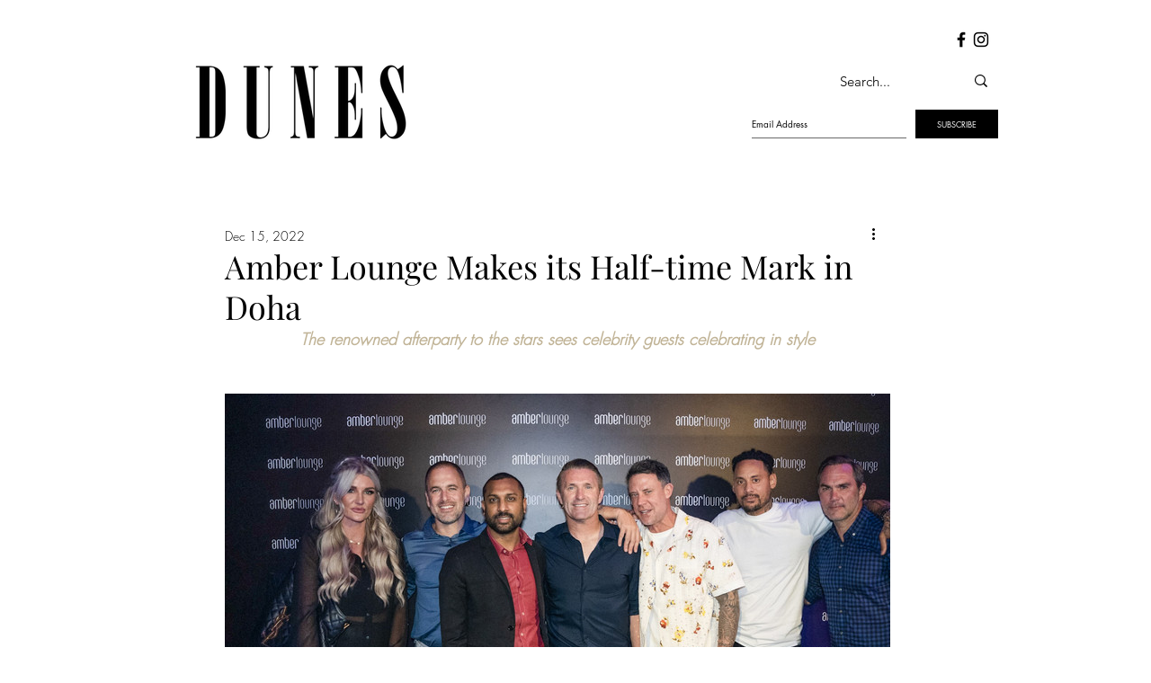

--- FILE ---
content_type: text/css; charset=utf-8
request_url: https://www.dunesmagazine.com/_serverless/pro-gallery-css-v4-server/layoutCss?ver=2&id=3pch7-not-scoped&items=3742_2385_1587%7C3650_1500_1000&container=393_740_553.5_720&options=gallerySizeType:px%7CenableInfiniteScroll:true%7CtitlePlacement:SHOW_ON_HOVER%7CarrowsSize:23%7CimageMargin:5%7CgalleryLayout:4%7CisVertical:false%7CgallerySizePx:300%7CcubeRatio:1.77%7CcubeType:fit%7CgalleryThumbnailsAlignment:none
body_size: -109
content:
#pro-gallery-3pch7-not-scoped .pro-gallery-parent-container{ width: 740px !important; height: 554px !important; } #pro-gallery-3pch7-not-scoped [data-hook="item-container"][data-idx="0"].gallery-item-container{opacity: 1 !important;display: block !important;transition: opacity .2s ease !important;top: 0px !important;left: 0px !important;right: auto !important;height: 554px !important;width: 832px !important;} #pro-gallery-3pch7-not-scoped [data-hook="item-container"][data-idx="0"] .gallery-item-common-info-outer{height: 100% !important;} #pro-gallery-3pch7-not-scoped [data-hook="item-container"][data-idx="0"] .gallery-item-common-info{height: 100% !important;width: 100% !important;} #pro-gallery-3pch7-not-scoped [data-hook="item-container"][data-idx="0"] .gallery-item-wrapper{width: 832px !important;height: 554px !important;margin: 0 !important;} #pro-gallery-3pch7-not-scoped [data-hook="item-container"][data-idx="0"] .gallery-item-content{width: 832px !important;height: 554px !important;margin: 0px 0px !important;opacity: 1 !important;} #pro-gallery-3pch7-not-scoped [data-hook="item-container"][data-idx="0"] .gallery-item-hover{width: 832px !important;height: 554px !important;opacity: 1 !important;} #pro-gallery-3pch7-not-scoped [data-hook="item-container"][data-idx="0"] .item-hover-flex-container{width: 832px !important;height: 554px !important;margin: 0px 0px !important;opacity: 1 !important;} #pro-gallery-3pch7-not-scoped [data-hook="item-container"][data-idx="0"] .gallery-item-wrapper img{width: 100% !important;height: 100% !important;opacity: 1 !important;} #pro-gallery-3pch7-not-scoped [data-hook="item-container"][data-idx="1"].gallery-item-container{opacity: 1 !important;display: block !important;transition: opacity .2s ease !important;top: 0px !important;left: 837px !important;right: auto !important;height: 554px !important;width: 830px !important;} #pro-gallery-3pch7-not-scoped [data-hook="item-container"][data-idx="1"] .gallery-item-common-info-outer{height: 100% !important;} #pro-gallery-3pch7-not-scoped [data-hook="item-container"][data-idx="1"] .gallery-item-common-info{height: 100% !important;width: 100% !important;} #pro-gallery-3pch7-not-scoped [data-hook="item-container"][data-idx="1"] .gallery-item-wrapper{width: 830px !important;height: 554px !important;margin: 0 !important;} #pro-gallery-3pch7-not-scoped [data-hook="item-container"][data-idx="1"] .gallery-item-content{width: 830px !important;height: 554px !important;margin: 0px 0px !important;opacity: 1 !important;} #pro-gallery-3pch7-not-scoped [data-hook="item-container"][data-idx="1"] .gallery-item-hover{width: 830px !important;height: 554px !important;opacity: 1 !important;} #pro-gallery-3pch7-not-scoped [data-hook="item-container"][data-idx="1"] .item-hover-flex-container{width: 830px !important;height: 554px !important;margin: 0px 0px !important;opacity: 1 !important;} #pro-gallery-3pch7-not-scoped [data-hook="item-container"][data-idx="1"] .gallery-item-wrapper img{width: 100% !important;height: 100% !important;opacity: 1 !important;} #pro-gallery-3pch7-not-scoped .pro-gallery-prerender{height:554px !important;}#pro-gallery-3pch7-not-scoped {height:554px !important; width:740px !important;}#pro-gallery-3pch7-not-scoped .pro-gallery-margin-container {height:554px !important;}#pro-gallery-3pch7-not-scoped .one-row:not(.thumbnails-gallery) {height:556px !important; width:745px !important;}#pro-gallery-3pch7-not-scoped .one-row:not(.thumbnails-gallery) .gallery-horizontal-scroll {height:556px !important;}#pro-gallery-3pch7-not-scoped .pro-gallery-parent-container:not(.gallery-slideshow) [data-hook=group-view] .item-link-wrapper::before {height:556px !important; width:745px !important;}#pro-gallery-3pch7-not-scoped .pro-gallery-parent-container {height:554px !important; width:740px !important;}

--- FILE ---
content_type: application/javascript
request_url: https://static.parastorage.com/services/communities-blog-ooi/1.3073.0/client-viewer/3457.chunk.min.js
body_size: 58256
content:
"use strict";(("undefined"!=typeof self?self:this).webpackJsonp__wix_communities_blog_ooi=("undefined"!=typeof self?self:this).webpackJsonp__wix_communities_blog_ooi||[]).push([[3457],{28652:(t,e,i)=>{i.d(e,{A:()=>u});var r=i(87327),s=i(6220),a=i(20956),o=i(62669),n=i(54258),l=i(87079),h=i(99569);const u=new class{createBlueprint({params:t,lastParams:e,existingBlueprint:i,blueprintManagerId:r,isUsingCustomInfoElements:s}){this.reasons={items:"",itemsAdded:"",options:"",container:""};let o={};try{const{container:r,items:n,options:l}=t,{container:h,items:u,options:c}=e,{formattedItems:m,changed:d}=this.formatItemsIfNeeded(n,u),{formattedOptions:p,changed:g}=this.formatOptionsIfNeeded(l,c,s),{formattedContainer:y,changed:A}=this.formatContainerIfNeeded(r,h,c,p||i.options,g),v=d||g||A;if(o={itemsChanged:d,optionsChanged:g,containerChanged:A},v||!i){i||(i={});const t=this.createStructure({formattedContainer:y||i.container,formattedItems:m||i.items,formattedOptions:p||i.options},v);p&&(i.options=p),m&&(i.items=m),y&&(i.container=y),i.structure=t;a.A.isHeightSetByGallery(i.options)&&(i.container.height=i.container.galleryHeight=t.height)}}catch(t){console.error("Could not create blueprint, error:",t)}return{blueprint:i,changedParams:o,blueprintManagerId:r,reasons:Object.entries(this.reasons).reduce(((t,[e,i])=>[...t,`${e}: ${i}`]),[]).join(", ")}}formatItemsIfNeeded(t,e){const i=e;let s,a=!1;return((t,e)=>{if(t===e)return this.reasons.itemsAdded="items are the same object.",!1;if(!t)return this.reasons.itemsAdded="new items do not exist.",!1;if(!e||e&&0===e.length)return this.reasons.itemsAdded="old items do not exist.",!1;if(e.length>=t.length)return this.reasons.itemsAdded="more old items than new items.",!1;const i=e.reduce(((e,i,r)=>e&&i.id===t[r].itemId),!0);return i||(this.reasons.itemsAdded="items ids were changed. "),i})(t,i)?(s=i.concat(t.slice(i.length).map((t=>r.J.convertDtoToLayoutItem(t)))),this.gettingMoreItems=!1,a=!0):((t,e)=>t===e?(this.reasons.items="items are the same object.",!1):t?!e||e&&0===e.length?(this.reasons.items="old items do not exist.",!0):e.length!==t.length?(this.reasons.items="more new items than old items (or vice versa).",!0):t.some(((t,i)=>{const r=e[i];try{const e=!t||!r||t.itemId!==r.itemId||t.mediaUrl!==r.mediaUrl||t.measured!==r.measured||t.metaData&&r.metaData&&(t.metaData.type!==r.metaData.type||t.metaData.title!==r.metaData.title||t.metaData.description!==r.metaData.description)||t.metaData&&"text"===t.metaData.type&&r.metaData&&"text"===r.metaData.type&&(t.metaData.width!==r.metaData.width||t.metaData.height!==r.metaData.height||t.metaData.html!==r.metaData.html||t.metaData.textStyle!==r.metaData.textStyle||t.metaData.editorHtml!==r.metaData.editorHtml);return e&&(this.reasons.items=`items #${i} id was changed.`),e}catch(t){return this.reasons.items="an error occured",!0}}),!1):(this.reasons.items="new items do not exist.",!1))(t,i)&&(s=t.map((t=>Object.assign(r.J.convertDtoToLayoutItem(t)))),this.gettingMoreItems=!1,a=!0),{formattedItems:s,changed:a}}formatOptionsIfNeeded(t,e,i){let r,s=!1;if(((t,e)=>{if(!t)return this.reasons.options="no new options.",!1;if(!e)return this.reasons.options="no old options.",!0;try{const i={};Object.keys(e).sort().forEach((t=>i[t]=e[t]));const r={};Object.keys(t).sort().forEach((e=>r[e]=t[e]));const s=JSON.stringify(r)!==JSON.stringify(i);return s&&(this.reasons.options="options were changed."),s}catch(t){return console.error("Could not compare options",t),!1}})(t,e)){const e=(0,o.i)(t);r=(0,n.Ay)((0,l.FD)(e),i),s=!0}return{formattedOptions:r,changed:s}}formatContainerIfNeeded(t,e,i,r,s){let o=!1;let n;return(s||(({newContainerParams:t,oldContainerParams:e,oldOptions:i})=>{if(!i||!e)return this.reasons.container="no old container or options. ",!0;if(!t)return this.reasons.container="no new container.",!1;const s={height:!a.A.isHeightSetByGallery(r)&&(!!t.height&&t.height!==e.height),width:!e||!!t.width&&t.width!==e.width,scrollBase:(null==t?void 0:t.scrollBase)!==(null==e?void 0:e.scrollBase)};return Object.keys(s).reduce(((t,e)=>(s[e]&&(this.reasons.container+=`container.${e} has changed. `),t||s[e])),!1)})({newContainerParams:t,oldContainerParams:e,oldOptions:i}))&&(h.A.updateParams({options:r,container:t}),o=!0,n=Object.assign({},t,h.A.getGalleryDimensions())),{formattedContainer:n,changed:o}}createStructure({formattedContainer:t,formattedOptions:e,formattedItems:i}){const r={items:i,container:t,styleParams:e,options:{showAllItems:!0,skipVisibilitiesCalc:!0,useLayoutStore:!1}};return r.options.createLayoutOnInit=!1,this.layouter=new s.A(r),this.layouter.createLayout(r)}}},71417:(t,e,i)=>{i.d(e,{A:()=>n});var r=i(28652),s=i(57646),a=i(41924),o=i(42028);class n{constructor({id:t}){this.id=t+"'s blueprintsManager",this.currentState={},this.existingBlueprint={},this.lastBlueprintId=0,this.cache={},this.api={},this.currentState.totalItemsCount=1/0,this.onBlueprintReady=()=>{},this.loopingItems=!1}init(t){this.api=t.api,this.currentState.totalItemsCount=t&&t.totalItemsCount||this.currentState.totalItemsCount,s.CB.setDeviceType(t.deviceType)}setCurrentBlueprint(t){this.lastBlueprintId=t}async createBlueprint(t={}){const e=Math.floor(1e3*Math.random());this.currentState.totalItemsCount=t.totalItemsCount||this.api.getTotalItemsCount&&this.api.getTotalItemsCount()||this.currentState.totalItemsCount,this.currentState.isUsingCustomInfoElements=t.isUsingCustomInfoElements||this.api.isUsingCustomInfoElements&&this.api.isUsingCustomInfoElements()||this.currentState.isUsingCustomInfoElements,t=Object.assign(Object.assign({},t),await this.completeParams(t)),t=this.duplicateItemsForSlideshowLoopIfNeeded(t);const{blueprintManagerId:i,blueprint:s,changedParams:a,reasons:o}=await(async t=>(this.setCurrentBlueprint(t.blueprintManagerId),this.api.createBlueprintImp?await this.api.createBlueprintImp(t):await r.A.createBlueprint(t)))({params:t,lastParams:this.currentState,existingBlueprint:this.existingBlueprint,blueprintManagerId:this.id+e,isUsingCustomInfoElements:this.currentState.isUsingCustomInfoElements});if(i!==this.lastBlueprintId)return;const n=Object.values(a).some((t=>!!t)),l=Object.keys(s).length>0;return this.updateLastParamsIfNeeded(t,a,l),await new Promise((t=>setTimeout(t,0))),l&&this.api.onBlueprintReady&&this.api.onBlueprintReady({blueprint:s,blueprintChanged:n,reasons:o}),this.cache[t]=this.existingBlueprint=s}async getMoreItems(t){let e;t<this.currentState.totalItemsCount?(e=await this.api.fetchMoreItems(t),e&&this.createBlueprint({items:e})):this.existingBlueprint.options[a.A.behaviourParams.gallery.horizontal.loop]&&this.duplicateItemsAndCreateBlueprint()}resetItemLooping(){this.loopingItems=!1}createInitialBlueprint(t){this.currentState.totalItemsCount=t.totalItemsCount||this.api.getTotalItemsCount&&this.api.getTotalItemsCount()||this.currentState.totalItemsCount,this.currentState.isUsingCustomInfoElements=t.isUsingCustomInfoElements||this.api.isUsingCustomInfoElements&&this.api.isUsingCustomInfoElements()||this.currentState.isUsingCustomInfoElements,t=this.duplicateItemsForSlideshowLoopIfNeeded(t);const{blueprint:e,changedParams:i,reasons:s}=r.A.createBlueprint({params:t,lastParams:this.currentState,existingBlueprint:this.existingBlueprint,blueprintManagerId:this.id,isUsingCustomInfoElements:this.currentState.isUsingCustomInfoElements}),a=Object.values(i).some((t=>!!t)),o=Object.keys(e).length>0;return this.updateLastParamsIfNeeded(t,i,o),o&&this.api.onBlueprintReady&&this.api.onBlueprintReady({blueprint:e,blueprintChanged:a,reasons:s,initialBlueprint:!0}),o&&(this.cache[t]=this.existingBlueprint=e)}createSingleBlueprint(t={}){let{isUsingCustomInfoElements:e}=t;const{blueprint:i}=r.A.createBlueprint({params:t,lastParams:{},existingBlueprint:{},blueprintManagerId:this.id+"_singleBlueprint",isUsingCustomInfoElements:e});return i}duplicateGalleryItems({items:t,duplicateFactor:e=1}){const i=(t=t||this.currentState.items).slice(0,this.currentState.totalItemsCount);for(let r=0;r<e;r++)t=t.concat(...i);return this.loopingItems=!0,t}duplicateItemsAndCreateBlueprint(){const t=this.duplicateGalleryItems({});this.createBlueprint({items:t})}duplicateItemsForSlideshowLoopIfNeeded(t){const{items:e,options:i}=t,{totalItemsCount:r}=this.currentState,s=e.length<30&&e.length===r,n=i[a.A.layoutParams.structure.scrollDirection]===o.A[a.A.layoutParams.structure.scrollDirection].HORIZONTAL;if(i[a.A.behaviourParams.gallery.horizontal.loop]&&s&&n){const i=Math.ceil(30/e.length)-1;return Object.assign(Object.assign({},t),{items:this.duplicateGalleryItems({items:e,duplicateFactor:i})})}return t}async completeParams(t){let{container:e,items:i,options:r,id:s}=t||{};return e=await this.fetchContainerIfNeeded(e),i=await this.fetchItemsIfNeeded(i),r=await this.fetchOptionsIfNeeded(r),{container:e,items:i,options:r,id:s}}async fetchContainerIfNeeded(t){return(t=>{let e=!0;return t&&Object.keys(t).length>0&&(e=!1),e})(t)&&(t=this.api.fetchContainer&&await this.api.fetchContainer()||this.currentState.container),t}async fetchItemsIfNeeded(t){return(t=>{let e=!0;return t&&t.length>0&&(e=!1),e})(t)&&(t=!this.loopingItems&&this.api.fetchItems&&await this.api.fetchItems()||this.currentState.items),t}async fetchOptionsIfNeeded(t){return(t=>{let e=!0;return t&&Object.keys(t).length>0&&(e=!1),e})(t)&&(t=this.api.fetchOptions&&await this.api.fetchOptions()||this.currentState.options),t}updateLastParamsIfNeeded({items:t,container:e,options:i},r,s){s&&(this.currentState.items=r.itemsChanged?t:this.currentState.items,this.currentState.container=r.containerChanged?Object.assign({},e):this.currentState.container,this.currentState.options=r.optionsChanged?Object.assign({},i):this.currentState.options)}needMoreItems(t){this.getMoreItems(t)}}},75692:(t,e,i)=>{i.d(e,{A:()=>r});const r={OFF:"OFF",INTERVAL:"INTERVAL",CONTINUOUS:"CONTINUOUS"}},69099:(t,e,i)=>{i.d(e,{A:()=>r});const r={SCROLL:"SCROLL",FADE:"FADE",DECK:"DECK"}},84150:(t,e,i)=>{i.d(e,{A:()=>r});const r={EASE:"cubic-bezier(0.46,0.1,0.25,1)"}},58465:(t,e,i)=>{i.d(e,{A:()=>r});const r={LEFT:"LEFT",RIGHT:"RIGHT",CENTER:"CENTER"}},25280:(t,e,i)=>{i.d(e,{A:()=>r});const r={LEFT_TO_RIGHT:"LEFT_TO_RIGHT",RIGHT_TO_LEFT:"RIGHT_TO_LEFT"}},52426:(t,e,i)=>{i.d(e,{A:()=>r});const r={NO_EFFECT:"NO_EFFECT",FADE_IN:"FADE_IN",GRAYSCALE:"GRAYSCALE",SLIDE_UP:"SLIDE_UP",EXPAND:"EXPAND",SHRINK:"SHRINK",ZOOM_OUT:"ZOOM_OUT",ONE_COLOR:"ONE_COLOR",MAIN_COLOR:"MAIN_COLOR",BLUR:"BLUR"}},46640:(t,e,i)=>{i.d(e,{A:()=>r});const r={PARTIAL:"PARTIAL",ALL:"ALL"}},56938:(t,e,i)=>{i.d(e,{A:()=>r});const r={ACTION:"ACTION",LINK:"LINK",NOTHING:"NOTHING",MAGNIFY:"MAGNIFY"}},1504:(t,e,i)=>{i.d(e,{A:()=>r});const r={NO_EFFECT:"NO_EFFECT",ZOOM_IN:"ZOOM_IN",TILT:"TILT",BLUR:"BLUR",GRAYSCALE:"GRAYSCALE",SHRINK:"SHRINK",INVERT:"INVERT",COLOR_IN:"COLOR_IN",DARKENED:"DARKENED",MAIN_COLOR:"MAIN_COLOR"}},55967:(t,e,i)=>{i.d(e,{A:()=>r});const r={BLUR:"BLUR",COLOR:"COLOR",MAIN_COLOR:"MAIN_COLOR"}},13999:(t,e,i)=>{i.d(e,{A:()=>r});const r={NO_EFFECT:"NO_EFFECT",SLIDE:"SLIDE"}},33999:(t,e,i)=>{i.d(e,{A:()=>r});const r={NO_EFFECT:"NO_EFFECT",FADE_IN:"FADE_IN",EXPAND:"EXPAND",SLIDE_UP:"SLIDE_UP",SLIDE_RIGHT:"SLIDE_RIGHT",SLIDE_DOWN:"SLIDE_DOWN",SLIDE_LEFT:"SLIDE_LEFT"}},13070:(t,e,i)=>{i.d(e,{A:()=>r});const r={APPEARS:"APPEARS",DISAPPEARS:"DISAPPEARS",ALWAYS_SHOW:"ALWAYS_SHOW",NEVER_SHOW:"NEVER_SHOW"}},67384:(t,e,i)=>{i.d(e,{A:()=>r});const r={LEFT:"LEFT",RIGHT:"RIGHT",BOTTOM:"BOTTOM",TOP:"TOP",CENTERED_VERTICALLY:"CENTERED_VERTICALLY",CENTERED_HORIZONTALLY:"CENTERED_HORIZONTALLY"}},8335:(t,e,i)=>{i.d(e,{A:()=>r});const r={PIXEL:"PIXEL",PERCENT:"PERCENT"}},132:(t,e,i)=>{i.d(e,{A:()=>r});const r={APPEARS:"APPEARS"}},90615:(t,e,i)=>{i.d(e,{A:()=>r});const r={OFF:"OFF",HOVER:"HOVER"}},35256:(t,e,i)=>{i.d(e,{S:()=>r});const r=t=>({x:parseFloat(t.split("x")[1].split("y")[0]),y:parseFloat(t.split("y")[1].split("z")[0]),z:parseFloat(t.split("z")[1])})},50444:(t,e,i)=>{i.d(e,{A:()=>r});const r={DESKTOP:"desktop",MOBILE:"mobile",TABLET:"tablet"}},32887:(t,e,i)=>{i.d(e,{A:()=>r});const r={APP_LOADED:"APP_LOADED",ITEM_CREATED:"ITEM_CREATED",ITEM_LOADED:"ITEM_LOADED",GALLERY_CHANGE:"GALLERY_CHANGE",ITEM_ACTION_TRIGGERED:"ITEM_ACTION_TRIGGERED",CURRENT_ITEM_CHANGED:"CURRENT_ITEM_CHANGED",NEED_MORE_ITEMS:"NEED_MORE_ITEMS",VIDEO_ENDED:"VIDEO_ENDED",VIDEO_ERROR:"VIDEO_ERROR",VIDEO_PAUSED:"VIDEO_PAUSED",VIDEO_PLAYED:"VIDEO_PLAYED",HOVER_SET:"HOVER_SET",LOAD_MORE_CLICKED:"LOAD_MORE_CLICKED",ITEM_CLICKED:"ITEM_CLICKED",THUMBNAIL_CLICKED:"THUMBNAIL_CLICKED",ITEM_FOCUSED:"ITEM_FOCUSED",ITEM_LOST_FOCUS:"ITEM_LOST_FOCUS",GALLERY_SCROLLED:"GALLERY_SCROLLED",NAVIGATION_API_READY:"NAVIGATION_API_READY",GALLERY_NAVIGATION_START:"GALLERY_NAVIGATION_START"}},42028:(t,e,i)=>{i.d(e,{A:()=>$});var r=i(17311),s=i(26784),a=i(1310),o=i(72898),n=i(50444),l=i(32887),h=i(79019),u=i(41621),c=i(80691),m=i(72979),d=i(85219),p=i(91466),g=i(84877),y=i(19666),A=i(9706),v=i(43945),P=i(42143),b=i(40640),_=i(48192),I=i(7862),f=i(42794),E=i(83633),S=i(7007),T=i(56938),O=i(61498),w=i(13070),L=i(33999),R=i(67384),C=i(8335),M=i(1504),D=i(13999),x=i(55967),N=i(90615),G=i(132),H=i(25280),k=i(52426),z=i(46640),F=i(69099),U=i(84150),B=i(75692),W=i(58465),j=i(11521),V=i(28796),Y=i(35256);const $={events:l.A,deviceType:n.A,isLayout:c.n,hasExternalAbovePlacement:E.IR,hasExternalBelowPlacement:E.kH,hasHoverPlacement:E.uF,hasExternalRightPlacement:E.rv,hasExternalLeftPlacement:E.Mr,hasExternalVerticalPlacement:E.D3,hasExternalHorizontalPlacement:E.rU,isExternalAbovePlacement:E.M4,isExternalBelowPlacement:E.gs,isHoverPlacement:E.WC,isExternalRightPlacement:E.t$,isExternalLeftPlacement:E._f,isExternalVerticalPlacement:E.zY,isExternalHorizontalPlacement:E.HZ,isConstantVerticalPlacement:E.O9,resizeMethods:o.A,socialNetworks:a.A,urlSizes:s.b,urlTypes:s.o,viewMode:r.A,layoutParams_crop_method:h.A,layoutParams_crop_alignment:u.A,layoutParams_structure_galleryLayout:c.A,layoutParams_structure_groupsOrder:m.A,layoutParams_structure_layoutOrientation:d.A,layoutParams_structure_responsiveMode:p.A,layoutParams_structure_scrollDirection:g.A,layoutParams_groups_allowedGroupTypes:y.A,layoutParams_thumbnails_alignment:A.A,layoutParams_navigationArrows_verticalAlignment:v.A,layoutParams_navigationArrows_position:P.A,layoutParams_navigationArrows_type:b.A,layoutParams_navigationArrows_container_type:_.A,layoutParams_info_layout:I.A,layoutParams_info_sizeUnits:f.A,layoutParams_info_placement:E.Ay,layoutParams_targetItemSize_unit:S.A,behaviourParams_item_clickAction:T.A,behaviourParams_item_video_playTrigger:O.A,behaviourParams_item_overlay_hoveringBehaviour:w.A,behaviourParams_item_overlay_hoverAnimation:L.A,behaviourParams_item_overlay_position:R.A,behaviourParams_item_overlay_sizeUnits:C.A,behaviourParams_item_content_hoverAnimation:M.A,behaviourParams_item_content_placementAnimation:D.A,behaviourParams_item_content_loader:x.A,behaviourParams_item_secondaryMedia_trigger:N.A,behaviourParams_item_secondaryMedia_behaviour:G.A,behaviourParams_gallery_layoutDirection:H.A,behaviourParams_gallery_scrollAnimation:k.A,behaviourParams_gallery_vertical_loadMore_amount:z.A,behaviourParams_gallery_horizontal_slideAnimation:F.A,behaviourParams_gallery_horizontal_slideTransition:U.A,behaviourParams_gallery_horizontal_autoSlide_behaviour:B.A,behaviourParams_gallery_horizontal_slideshowInfo_buttonsAlignment:W.A,behaviourParams_item_threeDimensionalScene_playTrigger:O.A,parse3DDimensions:Y.S,stylingParams_itemResolutionMode:j.A,layoutParams_thumbnails_position:V.A}},41621:(t,e,i)=>{i.d(e,{A:()=>r});const r={CENTER:"CENTER",TOP:"TOP",LEFT:"LEFT",RIGHT:"RIGHT",BOTTOM:"BOTTOM"}},79019:(t,e,i)=>{i.d(e,{A:()=>r});const r={FILL:"FILL",FIT:"FIT",MIN:"MIN",MAX:"MAX"}},19666:(t,e,i)=>{i.d(e,{A:()=>r});const r={1:"1","2v":"2v","2h":"2h","3r":"3r","3b":"3b","3t":"3t","3l":"3l","3v":"3v","3h":"3h"}},7862:(t,e,i)=>{i.d(e,{A:()=>r});const r={NO_BACKGROUND:"NO_BACKGROUND",ATTACHED_BACKGROUND:"ATTACHED_BACKGROUND",SEPARATED_BACKGROUND:"SEPARATED_BACKGROUND",DONT_SHOW:"DONT_SHOW"}},83633:(t,e,i)=>{i.d(e,{Ay:()=>P,D3:()=>h,HZ:()=>m,IR:()=>a,M4:()=>d,Mr:()=>l,O9:()=>v,WC:()=>g,_f:()=>A,gs:()=>p,kH:()=>o,rU:()=>u,rv:()=>n,t$:()=>y,uF:()=>s,zY:()=>c});const r={OVERLAY:"OVERLAY",ABOVE:"ABOVE",BELOW:"BELOW",LEFT:"LEFT",RIGHT:"RIGHT",ALTERNATE_HORIZONTALLY:"ALTERNATE_HORIZONTALLY",ALTERNATE_VERTICALLY:"ALTERNATE_VERTICALLY"},s=t=>String(t).includes(r.OVERLAY),a=(t,e)=>String(t).includes(r.ABOVE)||e%2==0&&String(t).includes(r.ALTERNATE_VERTICALLY),o=(t,e)=>String(t).includes(r.BELOW)||e%2==1&&String(t).includes(r.ALTERNATE_VERTICALLY),n=(t,e)=>String(t).includes(r.RIGHT)||e%2==0&&String(t).includes(r.ALTERNATE_HORIZONTALLY),l=(t,e)=>String(t).includes(r.LEFT)||e%2==1&&String(t).includes(r.ALTERNATE_HORIZONTALLY),h=t=>a(t,0)||o(t,1),u=t=>n(t,0)||l(t,1),c=t=>h(t)&&!u(t)&&!s(t),m=t=>u(t)&&!h(t)&&!s(t),d=t=>String(t)===r.ABOVE,p=t=>String(t)===r.BELOW,g=t=>String(t)===r.OVERLAY,y=t=>String(t)===r.RIGHT,A=t=>String(t)===r.LEFT,v=t=>{const e=t.split(","),i=e.shift();return(t=>d(t)||p(t))(i)&&e.every((t=>t===i))},P=r},42794:(t,e,i)=>{i.d(e,{A:()=>r});const r={PERCENT:"PERCENT",PIXEL:"PIXEL"}},48192:(t,e,i)=>{i.d(e,{A:()=>r});const r={NONE:"NONE",SHADOW:"SHADOW",BOX:"BOX"}},42143:(t,e,i)=>{i.d(e,{A:()=>r});const r={ON_GALLERY:"ON_GALLERY",OUTSIDE_GALLERY:"OUTSIDE_GALLERY",MOUSE_CURSOR:"MOUSE_CURSOR"}},40640:(t,e,i)=>{i.d(e,{A:()=>r});const r={DEFAULT_ARROW:"DEFAULT_ARROW",ARROW_2:"ARROW_2",ARROW_3:"ARROW_3",ARROW_4:"ARROW_4",ARROW_5:"ARROW_5",ARROW_6:"ARROW_6",ARROW_7:"ARROW_7"}},43945:(t,e,i)=>{i.d(e,{A:()=>r});const r={ITEM_CENTER:"ITEM_CENTER",IMAGE_CENTER:"IMAGE_CENTER",INFO_CENTER:"INFO_CENTER"}},80691:(t,e,i)=>{i.d(e,{A:()=>o,n:()=>a});var r=i(41924);const s={JSON_FIXED:-3,DESIGNED_PRESET:-2,EMPTY:-1,COLLAGE:0,MASONRY:1,GRID:2,THUMBNAIL:3,SLIDER:4,SLIDESHOW:5,PANORAMA:6,COLUMN:7,MAGIC:8,FULLSIZE:9,BRICKS:10,MIX:11,ALTERNATE:12},a=t=>e=>e[r.A.layoutParams.structure.galleryLayout]===s[t],o=s},72979:(t,e,i)=>{i.d(e,{A:()=>r});const r={BY_HEIGHT:"BY_HEIGHT",LEFT_TO_RIGHT:"LEFT_TO_RIGHT"}},85219:(t,e,i)=>{i.d(e,{A:()=>r});const r={VERTICAL:"VERTICAL",HORIZONTAL:"HORIZONTAL"}},91466:(t,e,i)=>{i.d(e,{A:()=>r});const r={FIT_TO_SCREEN:"FIT_TO_SCREEN",SET_ITEMS_PER_ROW:"SET_ITEMS_PER_ROW"}},84877:(t,e,i)=>{i.d(e,{A:()=>r});const r={VERTICAL:"VERTICAL",HORIZONTAL:"HORIZONTAL"}},7007:(t,e,i)=>{i.d(e,{A:()=>r});const r={SMART:"SMART",PIXEL:"PIXEL",PERCENT:"PERCENT"}},9706:(t,e,i)=>{i.d(e,{A:()=>r});const r={BOTTOM:"BOTTOM",LEFT:"LEFT",TOP:"TOP",RIGHT:"RIGHT"}},28796:(t,e,i)=>{i.d(e,{A:()=>r});const r={ON_GALLERY:"ON_GALLERY",OUTSIDE_GALLERY:"OUTSIDE_GALLERY"}},61498:(t,e,i)=>{i.d(e,{A:()=>r});const r={HOVER:"HOVER",AUTO:"AUTO",CLICK:"CLICK"}},72898:(t,e,i)=>{i.d(e,{A:()=>r});const r={FILL:"fill",FIT:"fit",FULL:"full",VIDEO:"video"}},1310:(t,e,i)=>{i.d(e,{A:()=>r});const r={FACEBOOK:"facebook",TWITTER:"twitter",PINTEREST:"pinterest",EMAIL:"email",TUMBLR:"tumblr"}},11521:(t,e,i)=>{i.d(e,{A:()=>r});const r={FULL:"FULL",SCALED_DOWN:"SCALED_DOWN"}},26784:(t,e,i)=>{i.d(e,{b:()=>r,o:()=>s});const r={RESIZED:"resized",MULTI:"multi",SCALED:"scaled",PIXEL:"pixel",THUMBNAIL:"thumbnail",SQUARE:"square",FULL:"full",SAMPLE:"sample",PRELOAD:"preload",DOWNLOAD:"download",DOWNLOAD_SAMPLE:"download_sample",MAGNIFIED:"magnified"},s={HIGH_RES:"img",LOW_RES:"thumb",VIDEO:"video",THREE_D:"3d"}},17311:(t,e,i)=>{i.d(e,{A:()=>r});const r={SITE:"SITE",EDIT:"EDIT",PREVIEW:"PREVIEW",SEO:"SEO"}},62669:(t,e,i)=>{i.d(e,{i:()=>n});var r=i(41924),s=i(39359),a=i(42028);const o=(0,s.YO)({layoutParams:{crop:{ratios:[1],method:a.A[r.A.layoutParams.crop.method].FILL,enable:!1,enableSmartCrop:!1,cropOnlyFill:!1,alignment:a.A[r.A.layoutParams.crop.alignment].CENTER},structure:{galleryLayout:-1,galleryRatio:{value:0,includeExternalInfo:!1},scrollDirection:a.A[r.A.layoutParams.structure.scrollDirection].VERTICAL,gallerySpacing:0,itemSpacing:10,enableStreching:!0,responsiveMode:a.A[r.A.layoutParams.structure.responsiveMode].FIT_TO_SCREEN,scatter:{randomScatter:0,manualScatter:""},layoutOrientation:a.A[r.A.layoutParams.structure.layoutOrientation].HORIZONTAL,groupsOrder:a.A[r.A.layoutParams.structure.groupsOrder].BY_HEIGHT,numberOfGridRows:1,numberOfColumns:3,columnRatios:[]},groups:{groupByOrientation:!0,numberOfGroupsPerRow:0,density:.8,groupSize:3,allowedGroupTypes:[a.A[r.A.layoutParams.groups.allowedGroupTypes][1],a.A[r.A.layoutParams.groups.allowedGroupTypes]["2h"],a.A[r.A.layoutParams.groups.allowedGroupTypes]["2v"],a.A[r.A.layoutParams.groups.allowedGroupTypes]["3t"],a.A[r.A.layoutParams.groups.allowedGroupTypes]["3b"],a.A[r.A.layoutParams.groups.allowedGroupTypes]["3l"],a.A[r.A.layoutParams.groups.allowedGroupTypes]["3r"]],repeatingGroupTypes:[]},thumbnails:{size:120,spacing:4,marginToGallery:0,enable:!1,position:a.A[r.A.layoutParams.thumbnails.position].OUTSIDE_GALLERY,alignment:a.A[r.A.layoutParams.thumbnails.alignment].BOTTOM},navigationArrows:{enable:!0,position:a.A[r.A.layoutParams.navigationArrows.position].ON_GALLERY,padding:23,size:23,verticalAlignment:a.A[r.A.layoutParams.navigationArrows.verticalAlignment].ITEM_CENTER,type:a.A[r.A.layoutParams.navigationArrows.type].DEFAULT_ARROW,container:{type:a.A[r.A.layoutParams.navigationArrows.container.type].SHADOW,backgroundColor:"",borderRadius:-1}},targetItemSize:{unit:a.A[r.A.layoutParams.targetItemSize.unit].SMART,value:30,minimum:120},info:{sizeUnits:a.A[r.A.layoutParams.info.sizeUnits].PERCENT,width:50,height:200,spacing:10,layout:a.A[r.A.layoutParams.info.layout].NO_BACKGROUND,placement:a.A[r.A.layoutParams.info.placement].OVERLAY,border:{width:0,radius:0,color:""}}},behaviourParams:{item:{clickAction:a.A[r.A.behaviourParams.item.clickAction].NOTHING,video:{playTrigger:a.A[r.A.behaviourParams.item.video.playTrigger].HOVER,loop:!0,volume:0,enableControls:!1,speed:1,enablePlayButton:!1,enableThumbnailsPlayButton:!1,enablePlaceholder:!0},overlay:{hoveringBehaviour:a.A[r.A.behaviourParams.item.overlay.hoveringBehaviour].APPEARS,hoverAnimation:a.A[r.A.behaviourParams.item.overlay.hoverAnimation].NO_EFFECT,position:a.A[r.A.behaviourParams.item.overlay.position].LEFT,size:100,sizeUnits:a.A[r.A.behaviourParams.item.overlay.sizeUnits].PERCENT,padding:0},content:{hoverAnimation:a.A[r.A.behaviourParams.item.content.hoverAnimation].NO_EFFECT,loader:a.A[r.A.behaviourParams.item.content.loader].BLUR,placementAnimation:a.A[r.A.behaviourParams.item.content.placementAnimation].NO_EFFECT,magnificationValue:2,tiltAngleValue:-4},secondaryMedia:{trigger:a.A[r.A.behaviourParams.item.secondaryMedia.trigger].OFF,behaviour:a.A[r.A.behaviourParams.item.secondaryMedia.behaviour].APPEARS},threeDimensionalScene:{controls:{enableAutoRotate:!1,enablePan:!0,enableRotate:!0,enableZoom:!1},transform:{rotation:"x0y0z0",scale:"x1y1z1",position:"x0y0z0"},playTrigger:a.A[r.A.behaviourParams.item.threeDimensionalScene.playTrigger].HOVER,enablePlayButton:!1,enableThumbnailsPlayButton:!1,enablePlaceholder:!0}},gallery:{blockContextMenu:!0,layoutDirection:a.A[r.A.behaviourParams.gallery.layoutDirection].LEFT_TO_RIGHT,scrollAnimation:a.A[r.A.behaviourParams.gallery.scrollAnimation].NO_EFFECT,enableIndexingShareLinks:!0,horizontal:{enableScrollSnap:!1,navigationDuration:400,blockScroll:!1,loop:!1,slideTransition:a.A[r.A.behaviourParams.gallery.horizontal.slideTransition].EASE,slideAnimation:a.A[r.A.behaviourParams.gallery.horizontal.slideAnimation].SCROLL,autoSlide:{behaviour:a.A[r.A.behaviourParams.gallery.horizontal.autoSlide.behaviour].OFF,interval:4,pauseOnHover:!0,speed:200},slideshowInfo:{buttonsAlignment:a.A[r.A.behaviourParams.gallery.horizontal.slideshowInfo.buttonsAlignment].CENTER,enablePlayButton:!1,enableCounter:!1}},vertical:{loadMore:{enable:!1,text:"",amount:a.A[r.A.behaviourParams.gallery.vertical.loadMore.amount].ALL}}}},stylingParams:{itemBorderWidth:0,itemBorderRadius:0,itemEnableShadow:!1,itemBorderColor:"",itemShadowBlur:20,itemShadowDirection:135,itemShadowSize:10,itemShadowOpacityAndColor:"",arrowsColor:""},fixedColumns:0});function n(t){const e=Object.assign({},o,t);return Object.keys(e).forEach((t=>{void 0===e[t]&&(e[t]=o[t])})),e}},20956:(t,e,i)=>{i.d(e,{A:()=>l});var r=i(40667),s=i(44568),a=i(57646),o=i(42028),n=i(41924);const l=new class{constructor(){this._cache={},this._hash2int={},this._params={},Object.assign(this,r)}shouldUseCache(){return!(0,a.Q)()&&!(0,a.IL)()&&!this.isSSR()}isUndefined(t){return void 0===t}uniqueBy(t,e){return t.filter(((t,i,r)=>r.map((t=>t[e])).indexOf(t[e])===i))}inRange(t,e,i=e){if(0===e)return-1;for(;t<0;)t+=e;for(;t>i;)t-=e;return t}sliceArrayWithRange(t,e,i){return Array(i-e).fill(0).map(((i,r)=>{const s=e+r;return t[this.inRange(s,t.length,t.length-1)]}))}sliceArrayIfAvailable(t,e,i){let r=Math.max(e,0),s=Math.min(i,t.length);return r>e&&(s=Math.min(s+(r-e),t.length)),s<i&&(r=Math.max(r-(i-s),0)),this.sliceArrayWithRange(t,r,s)}dumpCache(){this._cache={}}getOrPutFromCache(t,e){return this.shouldUseCache()?(void 0!==this._cache[t]||(this._cache[t]=e()),this._cache[t]):e()}hashToInt(t,e,i){let r=0;if(this.isUndefined(t)||0===t.length)return r;if(!this._hash2int[t]){for(let e=0;e<t.length;e++)r+=t.charCodeAt(e);this._hash2int[t]=r}return this.isUndefined(e)||this.isUndefined(i)?this._hash2int[t]:this._hash2int[t]%(i-e+1)+e}parseGetParam(t,e){try{if(!this.isUndefined(this._params[t]))return this._params[t];let i="",r=[],s=location;if(e&&(s={search:"?"+(e.split("?")[1]||""),pathname:(e.split("?")[0]||"").split("/")[1]||""}),s.search.substr(1).split("&").forEach((e=>{r=e.split("="),r[0]===t&&(i=decodeURIComponent(r[1]))})),!i){const e=decodeURIComponent(s.pathname).split("?")[1];if(!e)return"";e.split("&").forEach((e=>{r=e.split("="),r[0]===t&&(i=decodeURIComponent(r[1]))}))}return this._params[t]=i,i}catch(t){return!1}}stripSlashes(t){let e="";return"string"==typeof t&&(e=t.replace(/\\\//g,"/").replace(/\\'/g,"'").replace(/\\"/g,'"').replace(/\\0/g,"\0").replace(/\\\\/g,"\\")),e}parseStringObject(t){if("string"!=typeof t)return t;const e=this.stripSlashes(t);if("string"==typeof t&&/^[\],:{}\s]*$/.test(e.replace(/\\["\\/bfnrtu]/g,"@").replace(/"[^"\\\n\r]*"|true|false|null|-?\d+(?:\.\d*)?(?:[eE][+-]?\d+)?/g,"]").replace(/(?:^|:|,)(?:\s*\[)+/g,"")))try{return JSON.parse(e)}catch(t){}return e}hashCode(t){let e,i,r=0;if(0===t.length)return r;for(e=0;e<t.length;e++)i=t.charCodeAt(e),r=(r<<5)-r+i,r|=0;return r}isMobileByProps(){return this.getOrPutFromCache("isMobileByProps",(()=>{const t=this.parseGetParam("deviceType")||s.A.deviceType,e="true"===this.parseGetParam("showMobileView"),i=(0,a.N)();return!!e||(t?String(t).toLowerCase().indexOf("mobile")>=0:i||void 0)}))}isUserAgentMobile(){try{const t=()=>{let t=!1;var e;return e=navigator.userAgent||navigator.vendor||s.A.opera,(/(android|bb\d+|meego).+mobile|avantgo|bada\/|blackberry|pixel|blazer|compal|elaine|fennec|hiptop|iemobile|ip(hone|od)|iris|kindle|lge |maemo|midp|mmp|mobile.+firefox|netfront|opera m(ob|in)i|palm( os)?|phone|p(ixi|re)\/|plucker|pocket|psp|series(4|6)0|symbian|treo|up\.(browser|link)|vodafone|wap|windows ce|xda|xiino/i.test(e)||/1207|6310|6590|3gso|4thp|50[1-6]i|770s|802s|a wa|abac|ac(er|oo|s-)|ai(ko|rn)|al(av|ca|co)|amoi|an(ex|ny|yw)|aptu|ar(ch|go)|as(te|us)|attw|au(di|-m|r |s )|avan|be(ck|ll|nq)|bi(lb|rd)|bl(ac|az)|br(e|v)w|bumb|bw-(n|u)|c55\/|capi|ccwa|cdm-|cell|chtm|cldc|cmd-|co(mp|nd)|craw|da(it|ll|ng)|dbte|dc-s|devi|dica|dmob|do(c|p)o|ds(12|-d)|el(49|ai)|em(l2|ul)|er(ic|k0)|esl8|ez([4-7]0|os|wa|ze)|fetc|fly(-|_)|g1 u|g560|gene|gf-5|g-mo|go(\.w|od)|gr(ad|un)|haie|hcit|hd-(m|p|t)|hei-|hi(pt|ta)|hp( i|ip)|hs-c|ht(c(-| |_|a|g|p|s|t)|tp)|hu(aw|tc)|i-(20|go|ma)|i230|iac( |-|\/)|ibro|idea|ig01|ikom|im1k|inno|ipaq|iris|ja(t|v)a|jbro|jemu|jigs|kddi|keji|kgt( |\/)|klon|kpt |kwc-|kyo(c|k)|le(no|xi)|lg( g|\/(k|l|u)|50|54|-[a-w])|libw|lynx|m1-w|m3ga|m50\/|ma(te|ui|xo)|mc(01|21|ca)|m-cr|me(rc|ri)|mi(o8|oa|ts)|mmef|mo(01|02|bi|de|do|t(-| |o|v)|zz)|mt(50|p1|v )|mwbp|mywa|n10[0-2]|n20[2-3]|n30(0|2)|n50(0|2|5)|n7(0(0|1)|10)|ne((c|m)-|on|tf|wf|wg|wt)|nok(6|i)|nzph|o2im|op(ti|wv)|oran|owg1|p800|pan(a|d|t)|pdxg|pg(13|-([1-8]|c))|phil|pire|pl(ay|uc)|pn-2|po(ck|rt|se)|prox|psio|pt-g|qa-a|qc(07|12|21|32|60|-[2-7]|i-)|qtek|r380|r600|raks|rim9|ro(ve|zo)|s55\/|sa(ge|ma|mm|ms|ny|va)|sc(01|h-|oo|p-)|sdk\/|se(c(-|0|1)|47|mc|nd|ri)|sgh-|shar|sie(-|m)|sk-0|sl(45|id)|sm(al|ar|b3|it|t5)|so(ft|ny)|sp(01|h-|v-|v )|sy(01|mb)|t2(18|50)|t6(00|10|18)|ta(gt|lk)|tcl-|tdg-|tel(i|m)|tim-|t-mo|to(pl|sh)|ts(70|m-|m3|m5)|tx-9|up(\.b|g1|si)|utst|v400|v750|veri|vi(rg|te)|vk(40|5[0-3]|-v)|vm40|voda|vulc|vx(52|53|60|61|70|80|81|83|85|98)|w3c(-| )|webc|whit|wi(g |nc|nw)|wmlb|wonu|x700|yas-|your|zeto|zte-/i.test(e.substr(0,4)))&&(t=!0),t};return this.getOrPutFromCache("isUserAgentMobile",t)}catch(t){return!1}}isMobile(){return this.getOrPutFromCache("isMobile",(()=>{const t=this.isMobileByProps(),e=this.isUserAgentMobile();return this.isUndefined(t)?e:t}))}isTouch(){return this.getOrPutFromCache("isTouch",(()=>{var t;const e=(0,a.Ig)(),i=(null===(t=s.A.navigator)||void 0===t?void 0:t.maxTouchPoints)>0||"ontouchstart"in s.A.document.documentElement;return this.isUndefined(e)?i:e}))}isTest(){try{return s.A.isTest}catch(t){return!1}}isLocal(){try{const t=s.A.location.hostname;return"local.wix.com"===t||(t.indexOf("localhost")>=0||"true"===this.parseGetParam("debug"))}catch(t){return!1}}isDev(){return this.getOrPutFromCache("isDev",(()=>this.shouldDebug("ph_local")||this.isOOI()&&!1||"true"===(this.safeLocalStorage()||{}).forceDevMode))}isVerbose(){return!this.isTest()&&"true"===(this.safeLocalStorage()||{}).forceDevMode}isStoreGallery(){return this.getOrPutFromCache("isStoreGallery",(()=>{try{return s.A.location.search.toLowerCase().indexOf("isstore")>-1}catch(t){return this.isDev()&&console.error("cant find window",t),!1}}))}isSSR(){return"undefined"!=typeof global&&void 0===(null===global||void 0===global?void 0:global.window)}isOOI(){return this.isSSR()||"undefined"!=typeof top&&"undefined"!=typeof self&&(top===self||self.location.origin.includes("editor.wix.com"))}generateUUID(){return"xxxxxxxx-xxxx-4xxx-yxxx-xxxxxxxxxxxx".replace(/[xy]/g,(t=>{const e=Math.floor(16*Math.random())||0;return"x"===t?e.toString(16):t}))}isExternalUrl(t){return/(^https?)|(^data)|(^blob)/.test(t)}isiOS(){return this.getOrPutFromCache("isiOS",(()=>{try{return/iPad|iPhone|iPod/.test(navigator.userAgent)&&!s.A.MSStream}catch(t){return!1}}))}isiPhone(){return this.getOrPutFromCache("isiPhone",(()=>{try{return/iPhone/.test(navigator.userAgent)&&!s.A.MSStream}catch(t){return!1}}))}isLandscape(){return this.getOrPutFromCache("isLandscape",(()=>{if(!this.isMobile())return!1;try{if(this.isUndefined(s.A.orientation)){const t=s.A.matchMedia("(orientation: landscape)");return!(!t||!0!==t.matches)}return 90===s.A.orientation||-90===s.A.orientation}catch(t){return!1}}))}safeLocalStorage(){try{return localStorage||s.A}catch(t){return s.A}}shouldDebug(t){try{return!!this.safeLocalStorage()[t]||(s.A.debugApp||"").indexOf(t)>=0||(this.parseGetParam("debugApp")||"").indexOf(t)>=0}catch(t){return!1}}deviceHasMemoryIssues(){return this.isiOS()}getTabIndex(t){const e=["currentGalleryItem","loadMoreButton","slideshowNext","slideshowPrev","currentThumbnail","slideshowLove","slideshowShare","cartIcon","cartClose","cartFrame","fullscreenClose","fullscreenNext","fullscreenPrev","fullscreenInfo","fullscreenLink","fullscreenProvider","fullscreenCartButton","fullscreenCheckout","fullscreenExpand","fullscreenVideoPlay","fullscreenVideoBar","fullscreenVideoMute","fullscreenVideoVolume","fullscreenCartIcon","fullscreenDownload","fullscreenLove","fullscreenShare"].indexOf(t)+1;return e>=0&&this.isOOI()?0:e||-1}setStateAndLog(t,e,i,r){if(this.isVerbose()){console.log(`State Change Called (${e})`,i);const s=Object.assign({},t.state);t.setState(i,(()=>{const i=Object.assign({},t.state),a=this.printableObjectsDiff(s,i,"state");Object.keys(a).length>0&&console.log(`State Change Completed (${e})`,a),this.isFunction(r)&&r.bind(t)()}))}else t.setState(i,(()=>{this.isFunction(r)&&r.bind(t)()}))}printableObjectsDiff(t,e,i=""){const r=t=>(""===t?t="''":this.isUndefined(t)&&(t="undefined"),String(t)),s=(t={},e={},i,a=1)=>{if(a>3)return{};return Object.entries(t).reduce(((t,[o,n])=>(this.isEqual(n,e[o])||(Array.isArray(e[o])?(n.length!==e[o].length&&(t[o+".length"]="["+n.length+"] => ["+e[o].length+"]"),t=Object.assign(t,s(n,e[o],(i?i+".":"")+o,a+1))):"object"==typeof e[o]?t=Object.assign(t,s(n,e[o],(i?i+".":"")+o,a+1)):t[(i?i+".":"")+o]=r(n)+" => "+r(e[o])),t)),{})};return s(t,e,i,1)}getScreenWidth(){if((0,a.IL)()&&this.isMobile())return 320;if(this.isTest())return 1920;try{return this.isLandscape()?Math.max(s.A.screen.width,s.A.screen.height):s.A.screen.width}catch(t){return 1920}}getScreenHeight(){if(this.isTest())return 1200;try{return this.isLandscape()?Math.min(s.A.screen.width,s.A.screen.height):s.A.screen.height}catch(t){return 1200}}getWindowWidth(){try{return s.A.innerWidth||980}catch(t){return 980}}getMobileEnabledClick(t){return this.isMobile()?{onTouchEnd:t}:{onClick:t}}getTopUrlParam(t){if(this.isUndefined(this._cache.params)&&(this._cache.params={}),this.isUndefined(this._cache.params[t]))try{this._cache.params[t]=top.location.search.replace("?","").split("&").map((e=>{const i=e.split("=");return i[0]===t&&i[1]||""})).join("")}catch(e){this._cache.params[t]=!1}return this._cache.params[t]}scrollTo(t,e,i,r,s){this.isMobile()&&(i=0);const a=r?t.scrollLeft:t.scrollTop,o=e-a;let n=0;const l=()=>{n+=20;const e=((t,e,i,r)=>0===r?i+e:(t/=r/2)<1?i/2*t*t+e:-i/2*(--t*(t-2)-1)+e)(n,a,o,i);n<i?setTimeout(l,20):(t.setAttribute("data-scrolling",""),"function"==typeof s&&s()),r?t.scrollLeft=e:t.scrollTop=e};t.setAttribute("data-scrolling","true"),l()}formatColor(t){const e="inherit";if(!t)return e;const i=t.value?t.value:t,r=/(?:#|0x)(?:[A-Fa-f0-9]{3}|[A-Fa-f0-9]{6})\b|(?:rgb|hsl)a?\([^)]*\)/.exec(i);return r&&r[0]?i:e}logPlaygroundLink(t){try{if(this.isVerbose()){const e=Object.entries(t).filter((([t,e])=>"object"!=typeof e&&-1===String(t).indexOf("Expand")&&-1===String(t).indexOf("Color"))).map((([t,e])=>`${t}=${encodeURI(e)}`)).join("&");console.log("Gallery Playground link:",`https://pro-gallery.surge.sh?${e}`)}}catch(t){console.error(t)}}isSingleItemHorizontalDisplay(t){return t.scrollDirection===o.A[n.A.layoutParams.structure.scrollDirection].HORIZONTAL&&1===t[n.A.layoutParams.groups.groupSize]&&t[n.A.layoutParams.crop.enable]&&1===t[n.A.layoutParams.crop.ratios].length&&"100%/100%"===t[n.A.layoutParams.crop.ratios][0]}getAriaAttributes({proGalleryRole:t,proGalleryRegionLabel:e}){const i="application"===t?"gallery application":"region",r={role:t||"region","aria-label":e};return(t||"region")!==i&&(r["aria-roledescription"]=i),r}focusGalleryElement(t){t.focus()}isMeaningfulString(t){return"string"==typeof t&&!!t.trim().length}isHeightSetByGallery(t){return t[n.A.layoutParams.structure.scrollDirection]===o.A[n.A.layoutParams.structure.scrollDirection].VERTICAL&&!t[n.A.behaviourParams.gallery.vertical.loadMore.enable]}}},40667:(t,e,i)=>{i.r(e),i.d(e,{debounce:()=>a,get:()=>o,isEqual:()=>l,isFunction:()=>n,isNumber:()=>h,pick:()=>r,throttle:()=>s});const r=(t,e)=>{const i={};return Object.entries(t||{}).forEach((([t,r])=>{e.indexOf(t)>=0&&(i[t]=r)})),i},s=(t,e)=>{let i=!1,r=!1;return(...s)=>{i?r=!0:(r=!1,t.apply(void 0,s),i=!0,setTimeout((()=>{r&&t.apply(void 0,s),i=!1}),e))}},a=(t,e)=>{let i;return(...r)=>{clearTimeout(i),i=setTimeout((()=>{t.apply(void 0,r)}),e)}},o=(t,e,i)=>{const r=String.prototype.split.call(e,/[,[\].]+?/).filter(Boolean).reduce(((t,e)=>null!=t?t[e]:t),t);return void 0===r||r===t?i:r},n=t=>"function"==typeof t,l=(t,e)=>{try{return JSON.stringify(t)===JSON.stringify(e)}catch(t){return!1}},h=t=>!isNaN(parseFloat(t))&&isFinite(t)},57646:(t,e,i)=>{i.d(e,{CB:()=>a,IL:()=>n,Ig:()=>h,N:()=>l,Q:()=>o});var r=i(17311),s=i(50444);const a=new class{constructor(){this.setViewMode=this.setViewMode.bind(this),this.isSiteMode=this.isSiteMode.bind(this),this.isEditMode=this.isEditMode.bind(this),this.isPreviewMode=this.isPreviewMode.bind(this),this.isSEOMode=this.isSEOMode.bind(this),this.setDeviceType=this.setDeviceType.bind(this),this.isDeviceTypeDesktop=this.isDeviceTypeDesktop.bind(this),this.isDeviceTypeMobile=this.isDeviceTypeMobile.bind(this),this.isDeviceTypeTablet=this.isDeviceTypeTablet.bind(this),this.isDeviceTypeTouch=this.isDeviceTypeTouch.bind(this),this._viewMode=r.A.SITE,this._deviceType=s.A.DESKTOP}setViewMode(t){this._viewMode=t}setDeviceType(t){this._deviceType=t}isDeviceTypeMobile(){return this._deviceType===s.A.MOBILE}isDeviceTypeTablet(){return this._deviceType===s.A.TABLET}isDeviceTypeDesktop(){return this._deviceType===s.A.DESKTOP}isDeviceTypeTouch(){return this.isDeviceTypeMobile()||this.isDeviceTypeTablet()}isSiteMode(){return this._viewMode===r.A.SITE}isEditMode(){return this._viewMode===r.A.EDIT}isPreviewMode(){return this._viewMode===r.A.PREVIEW}isSEOMode(){return this._viewMode===r.A.SEO}},o=(a.isSiteMode,a.isEditMode),n=a.isPreviewMode,l=(a.isSEOMode,a.isDeviceTypeMobile),h=(a.isDeviceTypeTablet,a.isDeviceTypeDesktop,a.isDeviceTypeTouch)},93707:(t,e,i)=>{i.d(e,{Ay:()=>m,ek:()=>c});const r=()=>({}),s=2560,a=1440,o={y:0,x:0,width:s,height:a,innerWidth:s,innerHeight:a,outerWidth:s,outerHeight:a,clientWidth:s,clientHeight:a},n=Object.assign(Object.assign({},o),{getBoundingClientRect:()=>o}),l=Object.assign({addEventListener:r,removeEventListener:r,createEvent:r,getElementById:()=>n,getElementsByClassName:()=>[n],getElementsByTagName:()=>[n],querySelector:()=>[n],documentElement:n,activeElement:n,style:o},o);l.body=l;const h=Object.assign(Object.assign({},o),{scrollTop:0,scrollY:0}),u=Object.assign({isMock:!0,isSSR:!0,orientation:0,devicePixelRatio:1,addEventListener:r,removeEventListener:r,createEvent:r,CustomEvent:r,screen:o,open:r,petri:{},search:{},location:{href:"http://mock.wix.com/",protocol:"http:",host:"mock.wix.com",hostname:"mock.wix.com",port:"",pathname:"/",search:"",hash:""},postMessage:r,requestAnimationFrame:r,dispatchEvent:r,document:l,getComputedStyle:r,localStorage:{},frames:[]},h),c=new Map(Object.keys(h).map((t=>[t,h[t]])));u.parent=u;const m=u},44568:(t,e,i)=>{i.d(e,{A:()=>s});var r=i(93707);const s=(new class{constructor(){this.shouldUseMock=!0,this.initProxyWindow=this.initProxyWindow.bind(this),this.windowIsAvailable()?this.initProxyWindow():this.initMockWindow()}windowIsAvailable(){try{return"undefined"!=typeof window}catch(t){return!1}}initProxyWindow(){const t={get:function(t,e){return r.ek.has(e)&&this.shouldUseMock?r.ek.get(e):t[e]}.bind(this),set:function(t,e,i){return Reflect.set(t,e,i)}},e=new Proxy(window,t),i={get:function(t,i){return e.proGalleryCustomProps.has(i)||"function"!=typeof e[i]?e[i]:e[i].bind(window)},set:function(t,i,r){return e.proGalleryCustomProps.add(i),Reflect.set(e,i,r)}};e.proGalleryCustomProps||(e.proGalleryCustomProps=new Set),this.window=new Proxy({},i)}initMockWindow(){this.window=r.Ay,this.window.mockInstanceId=Math.floor(1e5*Math.random())}stopUsingMock(){this.shouldUseMock=!1}get shouldUseMock(){return this._shouldUseMock}set shouldUseMock(t){this._shouldUseMock=t}}).window},99569:(t,e,i)=>{i.d(e,{A:()=>o});var r=i(42028),s=i(39757),a=i(41924);const o=new class{constructor(){this.options={},this.container={},this.id="",this._cache={}}getOrPutInCache(t,e){return this._cache[t]||(this._cache[t]=e()),this._cache[t]}dumpCache(){this._cache={}}updateParams({options:t,container:e,id:i}){this.dumpCache(),this.id=i||this.id,this.options=t||this.options,this.container=e||this.container,this.fixHeightForHorizontalGalleryIfNeeded()}getGalleryDimensions(){return this.getOrPutInCache("galleryDimensions",(()=>{const t={galleryWidth:Math.ceil(this.getGalleryWidth()),galleryHeight:Math.ceil(this.getGalleryHeight()),scrollBase:this.container.scrollBase?Math.ceil(this.container.scrollBase):0,height:Math.ceil(this.container.height),width:Math.ceil(this.container.width)};return this.container.externalScrollBase&&(t.scrollBase+=this.container.externalScrollBase),this.options[a.A.layoutParams.thumbnails.enable]&&this.options[a.A.layoutParams.thumbnails.position]===r.A[a.A.layoutParams.thumbnails.position].OUTSIDE_GALLERY&&(t.galleryHeight-=this.getThumbnailHeightDelta(),t.galleryWidth-=this.getThumbnailWidthDelta()),this.options[a.A.layoutParams.thumbnails.enable]&&(t.navigationBarHeight=this.getThumbnailHeightDelta()||t.galleryHeight,t.navigationBarWidth=this.getThumbnailWidthDelta()||t.galleryWidth),t}))}getGalleryWidth(){return this.getOrPutInCache("galleryWidth",(()=>{let t=Math.floor(this.container.width)+2*this.getDimensionFix();return this.options[a.A.layoutParams.navigationArrows.position]===r.A[a.A.layoutParams.navigationArrows.position].OUTSIDE_GALLERY&&this.options[a.A.layoutParams.structure.scrollDirection]===r.A[a.A.layoutParams.structure.scrollDirection].HORIZONTAL&&(t-=2*(this.options[a.A.layoutParams.navigationArrows.size]+40+this.options[a.A.layoutParams.structure.itemSpacing]/2)),t}))}getGalleryHeight(){return this.getOrPutInCache("galleryHeight",(()=>Math.floor((this.container.height>0?this.container.height:0)+(()=>this.options[a.A.layoutParams.structure.scrollDirection]===r.A[a.A.layoutParams.structure.scrollDirection].HORIZONTAL?this.getDimensionFix():0)())))}getDimensionFix(){return this.getOrPutInCache("dimensionFix",(()=>Number(this.options[a.A.layoutParams.structure.itemSpacing]/2)-Number(this.options[a.A.layoutParams.structure.gallerySpacing])))}getGalleryRatio(){return this.getOrPutInCache("galleryRatio",(()=>{const t=this.getGalleryDimensions();return t.galleryWidth/t.galleryHeight}))}getThumbnailSize(){return this.options[a.A.layoutParams.thumbnails.size]+this.options[a.A.layoutParams.structure.gallerySpacing]+this.options[a.A.layoutParams.thumbnails.marginToGallery]}getThumbnailHeightDelta(){switch(this.options[a.A.layoutParams.thumbnails.alignment]){case r.A[a.A.layoutParams.thumbnails.alignment].TOP:case r.A[a.A.layoutParams.thumbnails.alignment].BOTTOM:return this.getThumbnailSize();case r.A[a.A.layoutParams.thumbnails.alignment].RIGHT:case r.A[a.A.layoutParams.thumbnails.alignment].LEFT:return 0}}getThumbnailWidthDelta(){switch(this.options[a.A.layoutParams.thumbnails.alignment]){case r.A[a.A.layoutParams.thumbnails.alignment].TOP:case r.A[a.A.layoutParams.thumbnails.alignment].BOTTOM:return 0;case r.A[a.A.layoutParams.thumbnails.alignment].RIGHT:case r.A[a.A.layoutParams.thumbnails.alignment].LEFT:return this.getThumbnailSize()}}fixHeightForHorizontalGalleryIfNeeded(){if(this.options[a.A.layoutParams.structure.scrollDirection]===r.A[a.A.layoutParams.structure.scrollDirection].HORIZONTAL&&this.options[a.A.layoutParams.structure.galleryRatio.value]>0)if(this.options[a.A.layoutParams.thumbnails.enable]&&this.options[a.A.layoutParams.thumbnails.position]===r.A[a.A.layoutParams.thumbnails.position].OUTSIDE_GALLERY)switch(this.options[a.A.layoutParams.thumbnails.alignment]){case r.A[a.A.layoutParams.thumbnails.alignment].TOP:case r.A[a.A.layoutParams.thumbnails.alignment].BOTTOM:this.container.height=this.container.width*this.options[a.A.layoutParams.structure.galleryRatio.value]+this.getThumbnailHeightDelta();break;case r.A[a.A.layoutParams.thumbnails.alignment].RIGHT:case r.A[a.A.layoutParams.thumbnails.alignment].LEFT:this.container.height=(this.container.width-this.getThumbnailWidthDelta())*this.options[a.A.layoutParams.structure.galleryRatio.value]}else this.container.height=this.container.width*this.options[a.A.layoutParams.structure.galleryRatio.value],!this.options[a.A.layoutParams.structure.galleryRatio.includeExternalInfo]&&s.A.isRelevant(this.options)&&(this.container.height+=this.options.externalInfoHeight)}}},54258:(t,e,i)=>{i.d(e,{Ay:()=>A,Xl:()=>m,Zf:()=>g,jT:()=>d,nS:()=>p,ow:()=>y,rs:()=>c});var r=i(20956),s=i(44568),a=i(83633),o=i(42028),n=i(81775),l=i(1252),h=i(58878),u=i(41924);const c=(t,e)=>t[u.A.layoutParams.targetItemSize.unit]===o.A[u.A.layoutParams.targetItemSize.unit].PIXEL&&t[u.A.layoutParams.targetItemSize.value]>0?t[u.A.layoutParams.targetItemSize.value]:t[u.A.layoutParams.targetItemSize.unit]===o.A[u.A.layoutParams.targetItemSize.unit].PERCENT&&t[u.A.layoutParams.targetItemSize.value]>0?(s.A&&s.A.innerWidth||980)*(t[u.A.layoutParams.targetItemSize.value]/100):e>0?e:t[u.A.layoutParams.targetItemSize.value],m=t=>{let e=Object.assign({},t);return e=d(e),e[u.A.layoutParams.structure.scrollDirection]!==o.A[u.A.layoutParams.structure.scrollDirection].VERTICAL&&e[u.A.layoutParams.structure.layoutOrientation]!==o.A[u.A.layoutParams.structure.layoutOrientation].VERTICAL||(e[u.A.layoutParams.groups.allowedGroupTypes]=[o.A[u.A.layoutParams.groups.allowedGroupTypes][1]],e[u.A.layoutParams.groups.groupSize]=1,e[u.A.layoutParams.groups.density]=0),e},d=t=>{let e=Object.assign({},t);return e.fixedColumns=0,e[u.A.layoutParams.structure.scrollDirection]!==o.A[u.A.layoutParams.structure.scrollDirection].VERTICAL&&e[u.A.layoutParams.structure.layoutOrientation]!==o.A[u.A.layoutParams.structure.layoutOrientation].VERTICAL||(e.fixedColumns=t[u.A.layoutParams.structure.responsiveMode]===o.A[u.A.layoutParams.structure.responsiveMode].SET_ITEMS_PER_ROW?e[u.A.layoutParams.structure.numberOfColumns]:0),e},p=t=>{let e=Object.assign({},t);const i=e[u.A.layoutParams.structure.layoutOrientation]===o.A[u.A.layoutParams.structure.layoutOrientation].VERTICAL;return e[u.A.layoutParams.structure.responsiveMode]=i?t[u.A.layoutParams.structure.responsiveMode]:o.A[u.A.layoutParams.structure.responsiveMode].FIT_TO_SCREEN,e},g=t=>{let e=Object.assign({},t);if(!r.A.isUndefined(t[u.A.layoutParams.structure.numberOfGridRows])&&t[u.A.layoutParams.structure.scrollDirection]===o.A[u.A.layoutParams.structure.scrollDirection].HORIZONTAL)switch(e[u.A.layoutParams.structure.numberOfColumns]=0,t[u.A.layoutParams.structure.numberOfGridRows]){case 1:default:e[u.A.layoutParams.groups.allowedGroupTypes]=[o.A[u.A.layoutParams.groups.allowedGroupTypes][1]],e[u.A.layoutParams.groups.groupSize]=1,e[u.A.layoutParams.groups.density]=0;break;case 2:e[u.A.layoutParams.groups.allowedGroupTypes]=[o.A[u.A.layoutParams.groups.allowedGroupTypes]["2v"]],e[u.A.layoutParams.groups.groupSize]=2,e[u.A.layoutParams.groups.density]=1;break;case 3:e[u.A.layoutParams.groups.allowedGroupTypes]=[o.A[u.A.layoutParams.groups.allowedGroupTypes]["3v"]],e[u.A.layoutParams.groups.groupSize]=3,e[u.A.layoutParams.groups.density]=1}return e},y=t=>{let e=Object.assign({},t);return e[u.A.layoutParams.crop.method]===o.A[u.A.layoutParams.crop.method].FIT&&(e[u.A.stylingParams.itemBorderWidth]=0,e[u.A.stylingParams.itemBorderRadius]=0,e[u.A.stylingParams.itemEnableShadow]=!1),e};const A=function(t,e){let i=Object.assign({},t);return r.A.isMobile()&&(i=(t=>{let e=Object.assign({},t);return e[u.A.layoutParams.structure.itemSpacing]>0&&(e[u.A.layoutParams.structure.itemSpacing]=Math.min(e[u.A.layoutParams.structure.itemSpacing],50)),e})(i)),i=(t=>{let e=Object.assign({},t);return o.A.isLayout("SLIDER")(e)||o.A.isLayout("COLUMN")(e)||o.A.isLayout("SLIDESHOW")(e)||(e[u.A.layoutParams.structure.layoutOrientation]===o.A[u.A.layoutParams.structure.layoutOrientation].HORIZONTAL||e[u.A.layoutParams.groups.groupSize]>1)&&(e[u.A.layoutParams.info.placement]=o.A[u.A.layoutParams.info.placement].OVERLAY),e})(i),i=(t=>{let e=Object.assign({},t);return t.EXPERIMENTALallowParallelInfos||(0,a.uF)(e[u.A.layoutParams.info.placement])||e[u.A.behaviourParams.item.overlay.hoveringBehaviour]===o.A[u.A.behaviourParams.item.overlay.hoveringBehaviour].NEVER_SHOW||(e[u.A.behaviourParams.item.overlay.hoveringBehaviour]=o.A[u.A.behaviourParams.item.overlay.hoveringBehaviour].APPEARS),e})(i),i=(t=>{let e=Object.assign({},t);return e[u.A.stylingParams.itemEnableShadow]&&e[u.A.layoutParams.structure.scrollDirection]===o.A[u.A.layoutParams.structure.scrollDirection].HORIZONTAL&&(e[u.A.stylingParams.itemEnableShadow]=!1),e})(i),i=(t=>{let e=Object.assign({},t);return e[u.A.stylingParams.itemEnableShadow]&&e[u.A.layoutParams.structure.scrollDirection]===o.A[u.A.layoutParams.structure.scrollDirection].VERTICAL&&(e[u.A.layoutParams.structure.gallerySpacing]=Math.max(e[u.A.layoutParams.structure.gallerySpacing],(e[u.A.stylingParams.itemShadowSize]||0)+(e[u.A.stylingParams.itemShadowBlur]||0))),e})(i),i=(t=>{let e=Object.assign({},t);return e[u.A.layoutParams.navigationArrows.position]===o.A[u.A.layoutParams.navigationArrows.position].OUTSIDE_GALLERY&&(e[u.A.layoutParams.navigationArrows.padding]=0),e})(i),i=(t=>{let e=Object.assign({},t);return e[u.A.layoutParams.structure.scrollDirection]===o.A[u.A.layoutParams.structure.scrollDirection].HORIZONTAL&&(e[u.A.layoutParams.structure.layoutOrientation]=o.A[u.A.layoutParams.structure.layoutOrientation].HORIZONTAL),e})(i),i=(t=>{let e=Object.assign({},t);return e[u.A.layoutParams.structure.scrollDirection]===o.A[u.A.layoutParams.structure.scrollDirection].VERTICAL&&(e[u.A.behaviourParams.gallery.horizontal.loop]=!1),e})(i),i=(t=>{let e=Object.assign({},t);return(e[u.A.layoutParams.structure.scrollDirection]===o.A[u.A.layoutParams.structure.scrollDirection].VERTICAL||e[u.A.layoutParams.groups.groupSize]>1||!e[u.A.layoutParams.crop.enable])&&(e[u.A.behaviourParams.gallery.horizontal.slideAnimation]=o.A[u.A.behaviourParams.gallery.horizontal.slideAnimation].SCROLL),e})(i),i=(t=>{let e=Object.assign({},t);return e.loadMoreButtonFont&&r.A.isMobile()&&(e.loadMoreButtonFont.value=e.loadMoreButtonFont.value.replace(/^font\s*:\s*/,""),e.loadMoreButtonFont.value=e.loadMoreButtonFont.value.replace(/;$/,""),e.loadMoreButtonFont.value.indexOf("underline")>-1?(e.loadMoreButtonFont.value=e.loadMoreButtonFont.value.replace("underline",""),e.textDecorationLoadMore="underline"):e.textDecorationLoadMore="none"),e})(i),i=(0,n.A)(i,e),i=(t=>{let e=Object.assign({},t);const i=e[u.A.layoutParams.groups.allowedGroupTypes].length>=1&&"1"===e[u.A.layoutParams.groups.allowedGroupTypes].join(""),r=e[u.A.layoutParams.info.placement].split(",").filter((t=>!(0,a.WC)(t))).join(",");return(0,a.O9)(r)&&i||(e[u.A.layoutParams.navigationArrows.verticalAlignment]=o.A[u.A.layoutParams.navigationArrows.verticalAlignment].ITEM_CENTER),e})(i),i=(t=>{let e=Object.assign({},t);return e[u.A.behaviourParams.gallery.horizontal.slideshowInfo.enableCounter]?(e[u.A.behaviourParams.gallery.horizontal.autoSlide.behaviour]===o.A[u.A.behaviourParams.gallery.horizontal.autoSlide.behaviour].OFF&&(e[u.A.behaviourParams.gallery.horizontal.slideshowInfo.enableCounter]=!1),!1===o.A.isLayout("SLIDESHOW")(t)&&(e[u.A.behaviourParams.gallery.horizontal.slideshowInfo.enableCounter]=!1),e):e})(i),i=(t=>{let e=Object.assign({},t);return t[u.A.behaviourParams.gallery.horizontal.slideAnimation]!==o.A[u.A.behaviourParams.gallery.horizontal.slideAnimation].FADE&&t[u.A.behaviourParams.gallery.horizontal.slideAnimation]!==o.A[u.A.behaviourParams.gallery.horizontal.slideAnimation].DECK||!l.A.isRelevant(t)||(e[u.A.behaviourParams.gallery.horizontal.blockScroll]=!0),e})(i),i=(t=>{let e=Object.assign({},t);return t[u.A.layoutParams.navigationArrows.position]===o.A[u.A.layoutParams.navigationArrows.position].MOUSE_CURSOR&&h.A.isRelevant(t)&&(e[u.A.behaviourParams.item.video.enableControls]=!1),e})(i),i=(t=>{let e=Object.assign({},t);return r.A.isTouch()&&t[u.A.layoutParams.navigationArrows.position]===o.A[u.A.layoutParams.navigationArrows.position].MOUSE_CURSOR&&h.A.isRelevant(t)&&(e[u.A.layoutParams.navigationArrows.enable]=!1),e})(i),i=(t=>{let e=Object.assign({},t);return e[u.A.layoutParams.crop.cropOnlyFill]&&(e[u.A.layoutParams.crop.enable]=e[u.A.layoutParams.crop.method]===o.A[u.A.layoutParams.crop.method].FILL),e})(i),i}},41924:(t,e,i)=>{i.d(e,{A:()=>r});const r={layoutParams:{groups:{density:"layoutParams_groups_density",groupByOrientation:"layoutParams_groups_groupByOrientation",numberOfGroupsPerRow:"layoutParams_groups_numberOfGroupsPerRow",allowedGroupTypes:"layoutParams_groups_allowedGroupTypes",repeatingGroupTypes:"layoutParams_groups_repeatingGroupTypes",groupSize:"layoutParams_groups_groupSize"},crop:{method:"layoutParams_crop_method",alignment:"layoutParams_crop_alignment",enable:"layoutParams_crop_enable",enableSmartCrop:"layoutParams_crop_enableSmartCrop",cropOnlyFill:"layoutParams_crop_cropOnlyFill",ratios:"layoutParams_crop_ratios"},structure:{galleryLayout:"layoutParams_structure_galleryLayout",galleryRatio:{value:"layoutParams_structure_galleryRatio_value",includeExternalInfo:"layoutParams_structure_galleryRatio_includeExternalInfo"},enableStreching:"layoutParams_structure_enableStreching",gallerySpacing:"layoutParams_structure_gallerySpacing",itemSpacing:"layoutParams_structure_itemSpacing",scrollDirection:"layoutParams_structure_scrollDirection",numberOfColumns:"layoutParams_structure_numberOfColumns",numberOfGridRows:"layoutParams_structure_numberOfGridRows",responsiveMode:"layoutParams_structure_responsiveMode",columnRatios:"layoutParams_structure_columnRatios",scatter:{randomScatter:"layoutParams_structure_scatter_randomScatter",manualScatter:"layoutParams_structure_scatter_manualScatter"},layoutOrientation:"layoutParams_structure_layoutOrientation",groupsOrder:"layoutParams_structure_groupsOrder"},thumbnails:{enable:"layoutParams_thumbnails_enable",position:"layoutParams_thumbnails_position",spacing:"layoutParams_thumbnails_spacing",marginToGallery:"layoutParams_thumbnails_marginToGallery",size:"layoutParams_thumbnails_size",alignment:"layoutParams_thumbnails_alignment"},navigationArrows:{enable:"layoutParams_navigationArrows_enable",size:"layoutParams_navigationArrows_size",padding:"layoutParams_navigationArrows_padding",position:"layoutParams_navigationArrows_position",verticalAlignment:"layoutParams_navigationArrows_verticalAlignment",type:"layoutParams_navigationArrows_type",container:{type:"layoutParams_navigationArrows_container_type",borderRadius:"layoutParams_navigationArrows_container_borderRadius",backgroundColor:"layoutParams_navigationArrows_container_backgroundColor"},mouseCursorContainerMaxWidth:"layoutParams_navigationArrows_mouseCursorContainerMaxWidth"},info:{sizeUnits:"layoutParams_info_sizeUnits",width:"layoutParams_info_width",height:"layoutParams_info_height",spacing:"layoutParams_info_spacing",layout:"layoutParams_info_layout",border:{width:"layoutParams_info_border_width",color:"layoutParams_info_border_color",radius:"layoutParams_info_border_radius"},placement:"layoutParams_info_placement"},targetItemSize:{unit:"layoutParams_targetItemSize_unit",value:"layoutParams_targetItemSize_value",minimum:"layoutParams_targetItemSize_minimum"}},behaviourParams:{item:{clickAction:"behaviourParams_item_clickAction",video:{speed:"behaviourParams_item_video_speed",volume:"behaviourParams_item_video_volume",loop:"behaviourParams_item_video_loop",playTrigger:"behaviourParams_item_video_playTrigger",enablePlayButton:"behaviourParams_item_video_enablePlayButton",enableThumbnailsPlayButton:"behaviourParams_item_video_enableThumbnailsPlayButton",enableControls:"behaviourParams_item_video_enableControls",enablePlaceholder:"behaviourParams_item_video_enablePlaceholder"},threeDimensionalScene:{transform:{rotation:"behaviourParams_item_threeDimensionalScene_transform_rotation",scale:"behaviourParams_item_threeDimensionalScene_transform_scale",position:"behaviourParams_item_threeDimensionalScene_transform_position"},controls:{enableZoom:"behaviourParams_item_threeDimensionalScene_controls_enableZoom",enableRotate:"behaviourParams_item_threeDimensionalScene_controls_enableRotate",enablePan:"behaviourParams_item_threeDimensionalScene_controls_enablePan",enableAutoRotate:"behaviourParams_item_threeDimensionalScene_controls_enableAutoRotate"},enablePlayButton:"behaviourParams_item_threeDimensionalScene_enablePlayButton",enableThumbnailsPlayButton:"behaviourParams_item_threeDimensionalScene_enableThumbnailsPlayButton",playTrigger:"behaviourParams_item_threeDimensionalScene_playTrigger"},overlay:{hoveringBehaviour:"behaviourParams_item_overlay_hoveringBehaviour",hoverAnimation:"behaviourParams_item_overlay_hoverAnimation",position:"behaviourParams_item_overlay_position",size:"behaviourParams_item_overlay_size",sizeUnits:"behaviourParams_item_overlay_sizeUnits",padding:"behaviourParams_item_overlay_padding",backgroundColor:"behaviourParams_item_overlay_backgroundColor"},content:{hoverAnimation:"behaviourParams_item_content_hoverAnimation",placementAnimation:"behaviourParams_item_content_placementAnimation",loader:"behaviourParams_item_content_loader",magnificationValue:"behaviourParams_item_content_magnificationValue",tiltAngleValue:"behaviourParams_item_content_tiltAngleValue"},secondaryMedia:{trigger:"behaviourParams_item_secondaryMedia_trigger",behaviour:"behaviourParams_item_secondaryMedia_behaviour"}},gallery:{layoutDirection:"behaviourParams_gallery_layoutDirection",blockContextMenu:"behaviourParams_gallery_blockContextMenu",scrollAnimation:"behaviourParams_gallery_scrollAnimation",enableIndexingShareLinks:"behaviourParams_gallery_enableIndexingShareLinks",vertical:{loadMore:{enable:"behaviourParams_gallery_vertical_loadMore_enable",amount:"behaviourParams_gallery_vertical_loadMore_amount",text:"behaviourParams_gallery_vertical_loadMore_text"}},horizontal:{enableScrollSnap:"behaviourParams_gallery_horizontal_enableScrollSnap",slideAnimation:"behaviourParams_gallery_horizontal_slideAnimation",slideTransition:"behaviourParams_gallery_horizontal_slideTransition",blockScroll:"behaviourParams_gallery_horizontal_blockScroll",navigationDuration:"behaviourParams_gallery_horizontal_navigationDuration",loop:"behaviourParams_gallery_horizontal_loop",autoSlide:{behaviour:"behaviourParams_gallery_horizontal_autoSlide_behaviour",interval:"behaviourParams_gallery_horizontal_autoSlide_interval",pauseOnHover:"behaviourParams_gallery_horizontal_autoSlide_pauseOnHover",speed:"behaviourParams_gallery_horizontal_autoSlide_speed"},slideshowInfo:{buttonsAlignment:"behaviourParams_gallery_horizontal_slideshowInfo_buttonsAlignment",enableCounter:"behaviourParams_gallery_horizontal_slideshowInfo_enableCounter",enablePlayButton:"behaviourParams_gallery_horizontal_slideshowInfo_enablePlayButton"}}}},stylingParams:{arrowsColor:"stylingParams_arrowsColor",itemShadowBlur:"stylingParams_itemShadowBlur",itemShadowDirection:"stylingParams_itemShadowDirection",itemShadowOpacityAndColor:"stylingParams_itemShadowOpacityAndColor",itemShadowSize:"stylingParams_itemShadowSize",itemEnableShadow:"stylingParams_itemEnableShadow",itemBorderRadius:"stylingParams_itemBorderRadius",itemBorderWidth:"stylingParams_itemBorderWidth",itemBorderColor:"stylingParams_itemBorderColor",itemResolutionMode:"stylingParams_itemResolutionMode"}}},39359:(t,e,i)=>{function r(t,e,i,r=!0){let s=r?Object.assign({},t):t,a=e.split("_"),o=a.pop(),n=s;return a.forEach((t=>{"object"!=typeof n[t]&&(n[t]={}),n=n[t]})),n[o]=i,s}function s(t){var e={};for(var i in t)if(t.hasOwnProperty(i))if("object"==typeof t[i]&&!(t[i]instanceof Array)&&null!==t[i]&&Object.keys(t[i]).length>0){var r=s(t[i]);for(var a in r)r.hasOwnProperty(a)&&(e[i+"_"+a]=r[a])}else e[i]=t[i];return e}function a(t){return Object.entries(t).reduce(((t,[e,i])=>r(t,e,i,false)),{})}function o(...t){return a(Object.assign({},...t.map(s)))}i.d(e,{MF:()=>o,Mv:()=>a,YO:()=>s})},81775:(t,e,i)=>{i.d(e,{A:()=>o});var r=i(83633),s=i(42028),a=i(41924);const o=(t,e)=>{let i=Object.assign({},t);return i[a.A.layoutParams.info.height]=function(t,e){if(!function(t,e){return(0,r.D3)(t[a.A.layoutParams.info.placement])&&e}(t,e))return 0;return t[a.A.layoutParams.info.height]}(i,e),i.externalInfoHeight=function(t,e){let i=e;e>0&&(0,r.D3)(t[a.A.layoutParams.info.placement])&&t[a.A.layoutParams.info.layout]===s.A[a.A.layoutParams.info.layout].SEPARATED_BACKGROUND&&(i+=t[a.A.layoutParams.info.spacing],i+=2*t[a.A.layoutParams.info.border.width]);return i}(i,i[a.A.layoutParams.info.height]),i.externalInfoWidth=function(t,e){if(!function(t,e){const i=t[a.A.layoutParams.structure.scrollDirection]===s.A[a.A.layoutParams.structure.scrollDirection].VERTICAL&&t[a.A.layoutParams.structure.layoutOrientation]===s.A[a.A.layoutParams.structure.layoutOrientation].VERTICAL&&1===t[a.A.layoutParams.groups.groupSize];return i&&(0,r.rU)(t[a.A.layoutParams.info.placement])&&e}(t,e))return 0;let i=0;i=t[a.A.layoutParams.info.sizeUnits]===s.A[a.A.layoutParams.info.sizeUnits].PERCENT?Math.min(100,Math.max(0,t[a.A.layoutParams.info.width]))/100:t[a.A.layoutParams.info.width];return i}(i,e),i}},81731:(t,e,i)=>{i.d(e,{D:()=>l,L:()=>n});var r=i(54258),s=i(41924),a=i(42028);const o=t=>{let e=Object.assign({},t);return e[s.A.layoutParams.structure.galleryLayout]=a.A[s.A.layoutParams.structure.galleryLayout].ALTERNATE,e[s.A.layoutParams.crop.method]=a.A[s.A.layoutParams.crop.method].FILL,e[s.A.layoutParams.crop.enable]=!0,e[s.A.layoutParams.crop.ratios]=[1],e[s.A.layoutParams.info.placement]=a.A[s.A.layoutParams.info.placement].OVERLAY,e[s.A.layoutParams.structure.scrollDirection]=a.A[s.A.layoutParams.structure.scrollDirection].VERTICAL,e[s.A.layoutParams.structure.responsiveMode]=a.A[s.A.layoutParams.structure.responsiveMode].SET_ITEMS_PER_ROW,e[s.A.layoutParams.structure.gallerySpacing]=0,e[s.A.layoutParams.structure.layoutOrientation]=a.A[s.A.layoutParams.structure.layoutOrientation].VERTICAL,e[s.A.layoutParams.groups.groupSize]=3,e[s.A.layoutParams.groups.density]=.48,e[s.A.layoutParams.groups.allowedGroupTypes]=[a.A[s.A.layoutParams.groups.allowedGroupTypes][1],a.A[s.A.layoutParams.groups.allowedGroupTypes]["2h"],a.A[s.A.layoutParams.groups.allowedGroupTypes]["2v"],a.A[s.A.layoutParams.groups.allowedGroupTypes]["3t"],a.A[s.A.layoutParams.groups.allowedGroupTypes]["3b"],a.A[s.A.layoutParams.groups.allowedGroupTypes]["3l"],a.A[s.A.layoutParams.groups.allowedGroupTypes]["3r"],a.A[s.A.layoutParams.groups.allowedGroupTypes]["3v"],a.A[s.A.layoutParams.groups.allowedGroupTypes]["3h"]],e[s.A.layoutParams.targetItemSize.value]=86,e[s.A.layoutParams.targetItemSize.minimum]=50,e[s.A.layoutParams.groups.groupByOrientation]=!0,e[s.A.layoutParams.groups.repeatingGroupTypes]=[a.A[s.A.layoutParams.groups.allowedGroupTypes][1],a.A[s.A.layoutParams.groups.allowedGroupTypes]["2h"],a.A[s.A.layoutParams.groups.allowedGroupTypes][1],a.A[s.A.layoutParams.groups.allowedGroupTypes]["2h"]],e[s.A.layoutParams.crop.enableSmartCrop]=!1,e[s.A.layoutParams.structure.scatter.randomScatter]=0,e[s.A.layoutParams.structure.scatter.manualScatter]="",e[s.A.layoutParams.structure.numberOfColumns]=1,e[s.A.layoutParams.groups.numberOfGroupsPerRow]=0,e[s.A.layoutParams.structure.groupsOrder]=a.A[s.A.layoutParams.structure.groupsOrder].BY_HEIGHT,e.fixedColumns=1,e},n=o({}),l=t=>{let e=Object.assign({},t);return e=o(e),e.targetItemSize=(0,r.rs)(e),e}},48775:(t,e,i)=>{i.d(e,{D:()=>l,L:()=>n});var r=i(54258),s=i(41924),a=i(42028);const o=t=>{let e=Object.assign({},t);return e[s.A.layoutParams.structure.galleryLayout]=a.A[s.A.layoutParams.structure.galleryLayout].BRICKS,e[s.A.layoutParams.crop.method]=a.A[s.A.layoutParams.crop.method].FILL,e[s.A.layoutParams.crop.enable]=!0,e[s.A.layoutParams.info.placement]=a.A[s.A.layoutParams.info.placement].OVERLAY,e[s.A.layoutParams.structure.scrollDirection]=a.A[s.A.layoutParams.structure.scrollDirection].VERTICAL,e[s.A.layoutParams.structure.gallerySpacing]=0,e[s.A.layoutParams.structure.layoutOrientation]=a.A[s.A.layoutParams.structure.layoutOrientation].VERTICAL,e[s.A.layoutParams.groups.groupSize]=3,e[s.A.layoutParams.groups.density]=.8,e[s.A.layoutParams.groups.allowedGroupTypes]=[a.A[s.A.layoutParams.groups.allowedGroupTypes][1],a.A[s.A.layoutParams.groups.allowedGroupTypes]["2h"],a.A[s.A.layoutParams.groups.allowedGroupTypes]["2v"],a.A[s.A.layoutParams.groups.allowedGroupTypes]["3t"],a.A[s.A.layoutParams.groups.allowedGroupTypes]["3b"],a.A[s.A.layoutParams.groups.allowedGroupTypes]["3l"],a.A[s.A.layoutParams.groups.allowedGroupTypes]["3r"],a.A[s.A.layoutParams.groups.allowedGroupTypes]["3v"],a.A[s.A.layoutParams.groups.allowedGroupTypes]["3h"]],e[s.A.behaviourParams.gallery.horizontal.loop]=!1,e[s.A.layoutParams.structure.responsiveMode]=a.A[s.A.layoutParams.structure.responsiveMode].SET_ITEMS_PER_ROW,e[s.A.layoutParams.targetItemSize.value]=400,e[s.A.layoutParams.targetItemSize.minimum]=50,e[s.A.layoutParams.groups.groupByOrientation]=!0,e[s.A.layoutParams.groups.repeatingGroupTypes]=[a.A[s.A.layoutParams.groups.allowedGroupTypes]["2h"]],e[s.A.layoutParams.crop.enableSmartCrop]=!1,e[s.A.layoutParams.structure.scatter.randomScatter]=0,e[s.A.layoutParams.structure.scatter.manualScatter]="",e[s.A.layoutParams.structure.numberOfColumns]=1,e[s.A.layoutParams.groups.numberOfGroupsPerRow]=0,e[s.A.layoutParams.structure.groupsOrder]=a.A[s.A.layoutParams.structure.groupsOrder].BY_HEIGHT,e[s.A.layoutParams.crop.ratios]=[.707,1.414,1.414,.707],e.fixedColumns=1,e},n=o({}),l=t=>{let e=Object.assign({},t);return e=o(e),e.targetItemSize=(0,r.rs)(e),e}},32226:(t,e,i)=>{i.d(e,{D:()=>l,L:()=>n});var r=i(54258),s=i(41924),a=i(42028);const o=t=>{let e=Object.assign({},t);return e[s.A.layoutParams.structure.galleryLayout]=a.A[s.A.layoutParams.structure.galleryLayout].COLLAGE,e[s.A.layoutParams.crop.enable]=!1,a.A[s.A.layoutParams.info.placement].OVERLAY,e[s.A.layoutParams.groups.groupSize]=3,e[s.A.layoutParams.groups.allowedGroupTypes]=[a.A[s.A.layoutParams.groups.allowedGroupTypes][1],a.A[s.A.layoutParams.groups.allowedGroupTypes]["2h"],a.A[s.A.layoutParams.groups.allowedGroupTypes]["2v"],a.A[s.A.layoutParams.groups.allowedGroupTypes]["3t"],a.A[s.A.layoutParams.groups.allowedGroupTypes]["3b"],a.A[s.A.layoutParams.groups.allowedGroupTypes]["3l"],a.A[s.A.layoutParams.groups.allowedGroupTypes]["3r"]],e[s.A.behaviourParams.gallery.horizontal.loop]=!1,e[s.A.layoutParams.structure.numberOfGridRows]=1,e[s.A.layoutParams.structure.responsiveMode]=a.A[s.A.layoutParams.structure.responsiveMode].FIT_TO_SCREEN,e[s.A.layoutParams.structure.numberOfColumns]=0,e[s.A.layoutParams.crop.cropOnlyFill]=!1,e[s.A.behaviourParams.gallery.horizontal.slideAnimation]=a.A[s.A.behaviourParams.gallery.horizontal.slideAnimation].SCROLL,e.fixedColumns=0,e},n=o({}),l=t=>{let e=Object.assign({},t);e=o(e);const i=t[s.A.layoutParams.targetItemSize.value];return e.targetItemSize=(0,r.rs)(e,Math.round(5*i+500)),e}},15175:(t,e,i)=>{i.d(e,{D:()=>l,L:()=>n});var r=i(54258),s=i(42028),a=i(41924);const o=t=>{let e=Object.assign({},t);return e[a.A.layoutParams.structure.galleryLayout]=s.A[a.A.layoutParams.structure.galleryLayout].COLUMN,e[a.A.layoutParams.crop.method]=s.A[a.A.layoutParams.crop.method].FILL,e[a.A.layoutParams.crop.enable]=!0,e[a.A.layoutParams.crop.ratios]=[.35],e[a.A.layoutParams.structure.scrollDirection]=s.A[a.A.layoutParams.structure.scrollDirection].HORIZONTAL,e[a.A.layoutParams.structure.layoutOrientation]=s.A[a.A.layoutParams.structure.layoutOrientation].HORIZONTAL,e[a.A.layoutParams.groups.groupSize]=1,e[a.A.layoutParams.groups.allowedGroupTypes]=[s.A[a.A.layoutParams.groups.allowedGroupTypes][1]],e[a.A.layoutParams.structure.responsiveMode]=s.A[a.A.layoutParams.structure.responsiveMode].SET_ITEMS_PER_ROW,e[a.A.layoutParams.structure.numberOfGridRows]=1,e[a.A.layoutParams.crop.enableSmartCrop]=!1,e[a.A.layoutParams.structure.numberOfColumns]=0,e[a.A.layoutParams.crop.cropOnlyFill]=!1,e[a.A.behaviourParams.gallery.horizontal.slideAnimation]=s.A[a.A.behaviourParams.gallery.horizontal.slideAnimation].SCROLL,e.fixedColumns=0,e},n=o({}),l=t=>{let e=Object.assign({},t);return e=o(e),e.targetItemSize=(0,r.rs)(e),e}},82581:(t,e,i)=>{i.d(e,{D:()=>s});var r=i(39359);const s=t=>{try{const e=t.jsonStyleParams?JSON.parse(t.jsonStyleParams):{};return(0,r.MF)(t,(0,r.Mv)(e))}catch(t){return{}}}},23310:(t,e,i)=>{i.d(e,{A:()=>a});var r=i(41924),s=i(42028);const a=function(t){t[r.A.behaviourParams.item.content.placementAnimation]=s.A[r.A.behaviourParams.item.content.placementAnimation].NO_EFFECT,t[r.A.behaviourParams.item.overlay.hoverAnimation]=s.A[r.A.behaviourParams.item.overlay.hoverAnimation].NO_EFFECT,t[r.A.behaviourParams.item.content.hoverAnimation]=s.A[r.A.behaviourParams.item.content.hoverAnimation].NO_EFFECT}},66806:(t,e,i)=>{i.d(e,{D:()=>l,L:()=>n});var r=i(54258),s=i(41924),a=i(42028);const o=t=>{let e=Object.assign({},t);return e[s.A.layoutParams.structure.galleryLayout]=a.A[s.A.layoutParams.structure.galleryLayout].EMPTY,e},n=o({}),l=t=>{let e=Object.assign({},t);return e=o(e),e=(0,r.jT)(e),e.targetItemSize=(0,r.rs)(e,Math.round(9*e[s.A.layoutParams.targetItemSize.value]+100)),e}},18961:(t,e,i)=>{i.d(e,{D:()=>l,L:()=>n});var r=i(54258),s=i(41924),a=i(42028);const o=t=>{let e=Object.assign({},t);return e[s.A.layoutParams.structure.galleryLayout]=a.A[s.A.layoutParams.structure.galleryLayout].FULLSIZE,e[s.A.layoutParams.crop.enable]=!0,e[s.A.layoutParams.crop.ratios]=["100%/100%"],e[s.A.layoutParams.crop.method]=a.A[s.A.layoutParams.crop.method].FILL,e[s.A.layoutParams.info.placement]=a.A[s.A.layoutParams.info.placement].OVERLAY,e[s.A.layoutParams.structure.scrollDirection]=a.A[s.A.layoutParams.structure.scrollDirection].HORIZONTAL,e[s.A.layoutParams.structure.gallerySpacing]=0,e[s.A.layoutParams.structure.layoutOrientation]=a.A[s.A.layoutParams.structure.layoutOrientation].HORIZONTAL,e[s.A.layoutParams.groups.groupSize]=1,e[s.A.layoutParams.groups.allowedGroupTypes]=[a.A[s.A.layoutParams.groups.allowedGroupTypes][1]],e[s.A.layoutParams.structure.responsiveMode]=a.A[s.A.layoutParams.structure.responsiveMode].SET_ITEMS_PER_ROW,e[s.A.layoutParams.structure.numberOfGridRows]=1,e[s.A.layoutParams.crop.enableSmartCrop]=!1,e[s.A.behaviourParams.gallery.horizontal.enableScrollSnap]=!0,e[s.A.layoutParams.crop.cropOnlyFill]=!0,e[s.A.layoutParams.structure.scatter.randomScatter]=0,e[s.A.layoutParams.structure.scatter.manualScatter]="",e[s.A.layoutParams.structure.itemSpacing]=0,e},n=o({}),l=t=>{let e=Object.assign({},t);return e=o(e),e.targetItemSize=(0,r.rs)(e),e}},30821:(t,e,i)=>{i.d(e,{D:()=>l,L:()=>n});var r=i(54258),s=i(41924),a=i(42028);const o=t=>{let e=Object.assign({},t);return e[s.A.layoutParams.structure.galleryLayout]=a.A[s.A.layoutParams.structure.galleryLayout].GRID,e[s.A.layoutParams.crop.enable]=!0,e[s.A.layoutParams.structure.layoutOrientation]=a.A[s.A.layoutParams.structure.layoutOrientation].VERTICAL,e[s.A.layoutParams.groups.groupSize]=1,e[s.A.layoutParams.groups.allowedGroupTypes]=[a.A[s.A.layoutParams.groups.allowedGroupTypes][1]],e[s.A.behaviourParams.gallery.horizontal.loop]=!1,e[s.A.layoutParams.crop.enableSmartCrop]=!1,e[s.A.layoutParams.crop.cropOnlyFill]=!1,e[s.A.layoutParams.targetItemSize.minimum]=50,e[s.A.behaviourParams.gallery.horizontal.slideAnimation]=a.A[s.A.behaviourParams.gallery.horizontal.slideAnimation].SCROLL,e[s.A.layoutParams.groups.density]=0,e},n=o({}),l=t=>{let e=Object.assign({},t);return e=o(e),e.targetItemSize=(0,r.rs)(e,Math.round(8.5*e[s.A.layoutParams.targetItemSize.value]+150)),e=(0,r.Xl)(e),e=(0,r.Zf)(e),e=(0,r.ow)(e),e}},20332:(t,e,i)=>{i.d(e,{D:()=>l,L:()=>n});var r=i(54258),s=i(41924),a=i(42028);const o=t=>{let e=Object.assign({},t);return e[s.A.layoutParams.structure.galleryLayout]=a.A[s.A.layoutParams.structure.galleryLayout].MASONRY,e[s.A.layoutParams.crop.enable]=!1,e[s.A.layoutParams.structure.scrollDirection]=a.A[s.A.layoutParams.structure.scrollDirection].VERTICAL,e[s.A.layoutParams.groups.groupSize]=1,e[s.A.layoutParams.groups.allowedGroupTypes]=[a.A[s.A.layoutParams.groups.allowedGroupTypes][1]],e[s.A.behaviourParams.gallery.horizontal.loop]=!1,e[s.A.layoutParams.crop.cropOnlyFill]=!1,e},n=o({}),l=t=>{let e=Object.assign({},t);e=o(e);const i=e[s.A.layoutParams.structure.layoutOrientation]===a.A[s.A.layoutParams.structure.layoutOrientation].VERTICAL,n=t[s.A.layoutParams.targetItemSize.value];return e.targetItemSize=(0,r.rs)(e,i?8*n+200:5*n+200),e=(0,r.Xl)(e),e=(0,r.nS)(e),e}},79667:(t,e,i)=>{i.d(e,{D:()=>l,L:()=>n});var r=i(54258),s=i(41924),a=i(42028);const o=t=>{let e=Object.assign({},t);return e[s.A.layoutParams.structure.galleryLayout]=a.A[s.A.layoutParams.structure.galleryLayout].MIX,e[s.A.layoutParams.crop.method]=a.A[s.A.layoutParams.crop.method].FILL,e[s.A.layoutParams.crop.enable]=!0,e[s.A.layoutParams.crop.ratios]=[1],e[s.A.layoutParams.info.placement]=a.A[s.A.layoutParams.info.placement].OVERLAY,e[s.A.layoutParams.structure.scrollDirection]=a.A[s.A.layoutParams.structure.scrollDirection].VERTICAL,e[s.A.layoutParams.structure.gallerySpacing]=0,e[s.A.layoutParams.structure.layoutOrientation]=a.A[s.A.layoutParams.structure.layoutOrientation].VERTICAL,e[s.A.layoutParams.groups.groupSize]=3,e[s.A.layoutParams.groups.allowedGroupTypes]=[a.A[s.A.layoutParams.groups.allowedGroupTypes][1],a.A[s.A.layoutParams.groups.allowedGroupTypes]["2h"],a.A[s.A.layoutParams.groups.allowedGroupTypes]["2v"],a.A[s.A.layoutParams.groups.allowedGroupTypes]["3t"],a.A[s.A.layoutParams.groups.allowedGroupTypes]["3b"],a.A[s.A.layoutParams.groups.allowedGroupTypes]["3l"],a.A[s.A.layoutParams.groups.allowedGroupTypes]["3r"],a.A[s.A.layoutParams.groups.allowedGroupTypes]["3v"],a.A[s.A.layoutParams.groups.allowedGroupTypes]["3h"]],e[s.A.layoutParams.groups.density]=.48,e[s.A.layoutParams.structure.responsiveMode]=a.A[s.A.layoutParams.structure.responsiveMode].SET_ITEMS_PER_ROW,e[s.A.layoutParams.targetItemSize.value]=86,e[s.A.layoutParams.targetItemSize.minimum]=50,e[s.A.layoutParams.groups.groupByOrientation]=!0,e[s.A.layoutParams.groups.repeatingGroupTypes]=[a.A[s.A.layoutParams.groups.allowedGroupTypes][1],a.A[s.A.layoutParams.groups.allowedGroupTypes]["3l"],a.A[s.A.layoutParams.groups.allowedGroupTypes][1],a.A[s.A.layoutParams.groups.allowedGroupTypes]["3r"]],e[s.A.layoutParams.crop.enableSmartCrop]=!1,e[s.A.layoutParams.structure.scatter.randomScatter]=0,e[s.A.layoutParams.structure.scatter.manualScatter]="",e[s.A.layoutParams.structure.numberOfColumns]=1,e[s.A.layoutParams.groups.numberOfGroupsPerRow]=0,e[s.A.layoutParams.structure.groupsOrder]=a.A[s.A.layoutParams.structure.groupsOrder].BY_HEIGHT,e.fixedColumns=1,e},n=o({}),l=t=>{let e=Object.assign({},t);return e=o(e),e.targetItemSize=(0,r.rs)(e),e}},94840:(t,e,i)=>{i.d(e,{D:()=>l,L:()=>n});var r=i(54258),s=i(41924),a=i(42028);const o=t=>{let e=Object.assign({},t);return e[s.A.layoutParams.structure.galleryLayout]=a.A[s.A.layoutParams.structure.galleryLayout].PANORAMA,e[s.A.layoutParams.crop.enable]=!1,e[s.A.layoutParams.structure.scrollDirection]=a.A[s.A.layoutParams.structure.scrollDirection].VERTICAL,e[s.A.layoutParams.structure.layoutOrientation]=a.A[s.A.layoutParams.structure.layoutOrientation].VERTICAL,e[s.A.layoutParams.groups.groupSize]=1,e[s.A.layoutParams.groups.allowedGroupTypes]=[a.A[s.A.layoutParams.groups.allowedGroupTypes][1]],e[s.A.layoutParams.structure.responsiveMode]=a.A[s.A.layoutParams.structure.responsiveMode].SET_ITEMS_PER_ROW,e[s.A.layoutParams.structure.numberOfColumns]=1,e[s.A.layoutParams.crop.cropOnlyFill]=!1,e[s.A.behaviourParams.gallery.horizontal.loop]=!1,e.fixedColumns=1,e},n=o({}),l=t=>{let e=Object.assign({},t);return e=o(e),e.targetItemSize=(0,r.rs)(e),e}},87079:(t,e,i)=>{i.d(e,{FD:()=>P});var r=i(81731),s=i(48775),a=i(32226),o=i(18961),n=i(15175),l=i(30821),h=i(20332),u=i(79667),c=i(94840),m=i(98794),d=i(27297),p=i(55042),g=i(66806),y=i(82581),A=i(41924),v=i(42028);const P=t=>{const e=v.A[A.A.layoutParams.structure.galleryLayout];switch(t[A.A.layoutParams.structure.galleryLayout]){case e.MASONRY:return(0,h.D)(t);case e.GRID:return(0,l.D)(t);case e.THUMBNAIL:return(0,p.D)(t);case e.SLIDER:return(0,m.D)(t);case e.SLIDESHOW:return(0,d.D)(t);case e.PANORAMA:return(0,c.D)(t);case e.COLUMN:return(0,n.D)(t);case e.MAGIC:return console.error("A layout generated by the magicLayoutSeed is no longer supported as of Pro Gallery v5"),t;case e.FULLSIZE:return(0,o.D)(t);case e.BRICKS:return(0,s.D)(t);case e.MIX:return(0,u.D)(t);case e.ALTERNATE:return(0,r.D)(t);case e.EMPTY:return(0,g.D)(t);case e.JSON_FIXED:return(0,y.D)(t);case e.COLLAGE:default:return(0,a.D)(t)}};r.L,s.L,a.L,o.L,n.L,l.L,h.L,u.L,c.L,m.L,d.L,p.L,g.L},98794:(t,e,i)=>{i.d(e,{D:()=>l,L:()=>n});var r=i(54258),s=i(41924),a=i(42028);const o=t=>{let e=Object.assign({},t);return e[s.A.layoutParams.structure.galleryLayout]=a.A[s.A.layoutParams.structure.galleryLayout].SLIDER,e[s.A.layoutParams.crop.enable]=!0,e[s.A.layoutParams.structure.scrollDirection]=a.A[s.A.layoutParams.structure.scrollDirection].HORIZONTAL,e[s.A.layoutParams.structure.layoutOrientation]=a.A[s.A.layoutParams.structure.layoutOrientation].HORIZONTAL,e[s.A.layoutParams.groups.groupSize]=1,e[s.A.layoutParams.groups.allowedGroupTypes]=[a.A[s.A.layoutParams.groups.allowedGroupTypes][1]],e[s.A.layoutParams.structure.numberOfGridRows]=1,e[s.A.layoutParams.crop.enableSmartCrop]=!1,e[s.A.layoutParams.structure.responsiveMode]=a.A[s.A.layoutParams.structure.responsiveMode].SET_ITEMS_PER_ROW,e[s.A.behaviourParams.gallery.horizontal.enableScrollSnap]=!0,e[s.A.layoutParams.crop.cropOnlyFill]=!0,e[s.A.behaviourParams.gallery.horizontal.slideAnimation]=a.A[s.A.behaviourParams.gallery.horizontal.slideAnimation].SCROLL,e},n=o({}),l=t=>{let e=Object.assign({},t);return e=o(e),e.targetItemSize=(0,r.rs)(e),e=(0,r.ow)(e),e}},27297:(t,e,i)=>{i.d(e,{D:()=>h,L:()=>l});var r=i(54258),s=i(23310),a=i(41924),o=i(42028);const n=t=>{let e=Object.assign({},t);return e[a.A.layoutParams.structure.galleryLayout]=o.A[a.A.layoutParams.structure.galleryLayout].SLIDESHOW,e[a.A.layoutParams.crop.ratios]=["100%/100%"],e[a.A.layoutParams.structure.responsiveMode]=o.A[a.A.layoutParams.structure.responsiveMode].SET_ITEMS_PER_ROW,e[a.A.layoutParams.crop.enable]=!0,e[a.A.layoutParams.structure.scrollDirection]=o.A[a.A.layoutParams.structure.scrollDirection].HORIZONTAL,e[a.A.layoutParams.structure.gallerySpacing]=0,e[a.A.layoutParams.structure.layoutOrientation]=o.A[a.A.layoutParams.structure.layoutOrientation].HORIZONTAL,e[a.A.layoutParams.groups.groupSize]=1,e[a.A.layoutParams.info.placement]=o.A[a.A.layoutParams.info.placement].BELOW,e[a.A.layoutParams.groups.allowedGroupTypes]=[o.A[a.A.layoutParams.groups.allowedGroupTypes][1]],e[a.A.stylingParams.itemBorderWidth]=0,e[a.A.stylingParams.itemBorderRadius]=0,e[a.A.stylingParams.itemBorderColor]=void 0,e[a.A.layoutParams.structure.numberOfGridRows]=1,(0,s.A)(e),e[a.A.layoutParams.crop.enableSmartCrop]=!1,e[a.A.layoutParams.targetItemSize.value]=550,e[a.A.layoutParams.structure.numberOfColumns]=1,e[a.A.behaviourParams.gallery.horizontal.enableScrollSnap]=!0,e[a.A.layoutParams.crop.cropOnlyFill]=!1,e[a.A.layoutParams.structure.scatter.randomScatter]=0,e[a.A.layoutParams.structure.scatter.manualScatter]="",e[a.A.layoutParams.structure.itemSpacing]=0,e.fixedColumns=1,e},l=n({}),h=t=>{let e=Object.assign({},t);return e=n(e),e.targetItemSize=(0,r.rs)(e),e=(0,r.ow)(e),e}},55042:(t,e,i)=>{i.d(e,{D:()=>l,L:()=>n});var r=i(54258),s=i(41924),a=i(42028);const o=t=>{let e=Object.assign({},t);return e[s.A.layoutParams.structure.galleryLayout]=a.A[s.A.layoutParams.structure.galleryLayout].THUMBNAIL,e[s.A.layoutParams.crop.ratios]=["100%/100%"],e[s.A.layoutParams.structure.responsiveMode]=a.A[s.A.layoutParams.structure.responsiveMode].SET_ITEMS_PER_ROW,e[s.A.layoutParams.crop.enable]=!0,e[s.A.layoutParams.info.placement]=a.A[s.A.layoutParams.info.placement].OVERLAY,e[s.A.layoutParams.structure.scrollDirection]=a.A[s.A.layoutParams.structure.scrollDirection].HORIZONTAL,e[s.A.layoutParams.structure.gallerySpacing]=0,e[s.A.layoutParams.structure.layoutOrientation]=a.A[s.A.layoutParams.structure.layoutOrientation].HORIZONTAL,e[s.A.layoutParams.groups.groupSize]=1,e[s.A.layoutParams.groups.allowedGroupTypes]=[a.A[s.A.layoutParams.groups.allowedGroupTypes][1]],e[s.A.layoutParams.structure.numberOfGridRows]=1,e[s.A.layoutParams.crop.enableSmartCrop]=!1,e[s.A.layoutParams.thumbnails.enable]=!0,e[s.A.behaviourParams.gallery.horizontal.enableScrollSnap]=!0,e[s.A.layoutParams.crop.cropOnlyFill]=!1,e[s.A.layoutParams.structure.scatter.randomScatter]=0,e[s.A.layoutParams.structure.scatter.manualScatter]="",e[s.A.layoutParams.structure.itemSpacing]=0,e[s.A.layoutParams.targetItemSize.value]=550,e},n=o({}),l=t=>{let e=Object.assign({},t);return e=o(e),e.targetItemSize=(0,r.rs)(e),e=(0,r.ow)(e),e}},1252:(t,e,i)=>{i.d(e,{A:()=>n});var r=i(50709),s=i(42028),a=i(6585),o=i(41924);const n={title:"Slide Animation",isRelevant:t=>t[o.A.layoutParams.structure.scrollDirection]===s.A[o.A.layoutParams.structure.scrollDirection].HORIZONTAL&&1===t[o.A.layoutParams.groups.groupSize]&&t[o.A.layoutParams.crop.enable]&&JSON.stringify(t[o.A.layoutParams.crop.ratios])===JSON.stringify(["100%/100%"]),isRelevantDescription:'Set a Horizontal gallery ("Scroll Direction" as "Horizontal"), set "Max Group Size" to "1" and set "Crop Images" to true.',type:r.n.OPTIONS,default:s.A[o.A.behaviourParams.gallery.horizontal.slideAnimation].SCROLL,get options(){return(0,a.D)(o.A.behaviourParams.gallery.horizontal.slideAnimation)},description:"Choose the slide animation effect to be used when navigating between items in a slideshow"}},40010:(t,e,i)=>{i.d(e,{A:()=>n});var r=i(50709),s=i(42028),a=i(14756),o=i(41924);const n={title:"Show Navigation Arrows",description:"Choose if you want to have navigation arrows in a sliding gallery",isRelevant:t=>a.A.isRelevant(t)&&t[o.A.layoutParams.structure.scrollDirection]===s.A[o.A.layoutParams.structure.scrollDirection].HORIZONTAL,isRelevantDescription:'Set a Horizontal gallery ("Scroll Direction" as "Horizontal").',type:r.n.BOOLEAN,default:!0}},58878:(t,e,i)=>{i.d(e,{A:()=>l});var r=i(50709),s=i(42028),a=i(6585),o=i(40010),n=i(41924);const l={title:"Navigation Arrows Position",isRelevant:t=>o.A.isRelevant(t)&&t[n.A.layoutParams.navigationArrows.enable],isRelevantDescription:'Set a Horizontal gallery ("Scroll Direction" as "Horizontal") and set "Show Navigation Arrows" to "true".',type:r.n.OPTIONS,default:s.A.layoutParams_navigationArrows_position.ON_GALLERY,get options(){return(0,a.D)("layoutParams_navigationArrows_position")},description:"Set the position of the navigation arrows in sliders. You can choose to position the arrows on the gallery (ON_GALLERY)\n  ,outside the gallery (OUTSIDE_GALLERY- in these case the gallery will margins from both sides to make room for the arrows), or on the mouse cursor (still in experimental mode).);\n  "}},39757:(t,e,i)=>{i.d(e,{A:()=>n});var r=i(49203),s=i(50709),a=i(83633),o=i(41924);const n={title:"Include External Info in gallery Ratio",description:"Set to true with a single row horizontal gallery to include the external info (above or below) in the fixed gallery Ratio",isRelevant:t=>{const e=t[o.A.layoutParams.groups.repeatingGroupTypes].length>1?"1"===t[o.A.layoutParams.groups.repeatingGroupTypes].join(""):"1"===t[o.A.layoutParams.groups.allowedGroupTypes].join(""),i=t[o.A.layoutParams.info.placement].split(",").filter((t=>!(0,a.WC)(t))).join(",");return e&&(0,a.O9)(i)&&r.A.isRelevant(t)&&t[o.A.layoutParams.structure.galleryRatio.value]>0},isRelevantDescription:"Must be a single row horizontal gallery with a provided galleryRatio value and a below/above info placement",default:!1,type:s.n.BOOLEAN}},49203:(t,e,i)=>{i.d(e,{A:()=>a});var r=i(42028),s=i(41924);const a={title:"Gallery Ratio",description:"This option allows horizontally scrolled galleries to link their height to the width of the gallery by the provided ratio",isRelevant:t=>t[s.A.layoutParams.structure.scrollDirection]===r.A[s.A.layoutParams.structure.scrollDirection].HORIZONTAL,isRelevantDescription:'Set a Horizontal gallery ("Scroll Direction" as "Horizontal")',default:0,type:i(50709).n.NUMBER}},14756:(t,e,i)=>{i.d(e,{A:()=>n});var r=i(50709),s=i(42028),a=i(6585),o=i(41924);const n={title:"Scroll Direction",isRelevant:()=>!0,isRelevantDescription:"Always relevant.",type:r.n.OPTIONS,default:s.A[o.A.layoutParams.structure.scrollDirection].VERTICAL,get options(){return(0,a.D)(o.A.layoutParams.structure.scrollDirection)},description:"Toggle between two types of galleries. Vertical and Horizontal. Notice that many options are available only for a specific scroll direction."}},50709:(t,e,i)=>{i.d(e,{n:()=>r});const r={NUMBER:"NUMBER",BOOLEAN:"BOOLEAN",OPTIONS:"OPTIONS",TEXT:"TEXT",COLOR_PICKER:"COLOR_PICKER",FONT_PICKER:"FONT_PICKER",BUTTON:"BUTTON",MULTISELECT:"MULTISELECT",MULTIREPEAT:"MULTIREPEAT",TRANSFORM:"TRANSFORM"}},6585:(t,e,i)=>{i.d(e,{D:()=>a});var r=i(42028);const s=t=>t.replace(/_/g," ").split(" ").map((t=>t[0].toUpperCase()+t.substr(1).toLowerCase())).join(" "),a=t=>Object.entries(r.A[t]).map((([t,e])=>({value:e,title:s(t)})))},93457:(t,e,i)=>{i.d(e,{A:()=>m});var r=i(34629),s=i(60751),a=i(24419),o=i(40957),n=i(71417),l=i(14306),h=i(76723),u=i(94684);class c extends s.Component{constructor(t){super(t),this.isUsingCustomInfoElements=this.isUsingCustomInfoElements.bind(this),this.blueprintsManager=new n.A({id:"layoutingGallery"}),this.blueprintsManager.init({deviceType:t.deviceType,api:{isUsingCustomInfoElements:this.isUsingCustomInfoElements,fetchMoreItems:e=>{"function"==typeof t.eventsListener&&t.eventsListener(a.A.events.NEED_MORE_ITEMS,e)},onBlueprintReady:({blueprint:t,blueprintChanged:e,initialBlueprint:i})=>{e?this.setBlueprint(t,i):o.A.isVerbose()&&console.count(">>> Blueprint not changed, not setting it")}}}),this.onNewProps(t,!0),this.state={blueprint:this.blueprintsManager.createInitialBlueprint(t)||null}}setBlueprint(t,e){e||this.setState({blueprint:t})}isUsingCustomInfoElements(){return!!this.galleryProps.customComponents.customHoverRenderer||!!this.galleryProps.customComponents.customInfoRenderer}onNewProps(t,e){const{eventsListener:i}=t,s=(0,r.__rest)(t,["eventsListener"]);this.galleryProps=Object.assign(Object.assign({},s),{eventsListener:(t,e,r)=>{t===a.A.events.NEED_MORE_ITEMS?this.blueprintsManager.getMoreItems(e):"function"==typeof i&&i(t,e,r)},id:t.id||"default-dom-id",customComponents:t.customComponents||{}}),e||this.blueprintsManager.createBlueprint(this.galleryProps).catch((t=>{console.error("Could not create a blueprint from the new props",t)}))}UNSAFE_componentWillReceiveProps(t){this.onNewProps(t,!1)}render(){const{blueprint:t,typeErrors:e}=this.state;return e||(t&&Object.keys(t).length>0?s.createElement(l.A,Object.assign({},this.galleryProps,t)):null)}async componentDidMount(){if(!1===(0,h.A)(this.props,o.A.isSSR()))return;const t=await i.e(8638).then(i.bind(i,31091)),{validate:e,typeErrorsUI:r}=t,s=e(this.state.blueprint.options);s.length>0&&this.setState({typeErrors:r(s)})}}const m=(0,u.i)(c)},83176:(t,e,i)=>{i.d(e,{A:()=>b});var r=i(60751),s=i(40957),a=i(86691),o=i(24419),n=i(52423),l=i(9033),h=i(87327),u=i(92718),c=i(50472),m=i(34849),d=i(3497),p=i(81482),g=i(13984),y=i(54270),A=i(94317),v=i(39958);class P extends r.Component{constructor(t){super(t),this.updateVisibility=()=>{const t=(0,v.I)({container:this.props.container,scrollTop:this.state.scrollPosition.top});this.state.isInViewport!==t&&this.setState({isInViewport:t})},this.setVisibilityIfNeeded=(t,e)=>{const{container:i}=this.props,{scrollPosition:r}=this.state;i.scrollBase===t.container.scrollBase&&r.top===e.scrollPosition.top||this.updateVisibility()},this.findNeighborItem=(t,e)=>(0,A.A)(t,e,this.state.structure.items),s.A.isVerbose()&&console.count("[OOISSR] galleryContainer constructor",a.A.isMock),this.getMoreItemsIfNeeded=this.getMoreItemsIfNeeded.bind(this),this.setGotFirstScrollIfNeeded=this.setGotFirstScrollIfNeeded.bind(this),this.toggleLoadMoreItems=this.toggleLoadMoreItems.bind(this),this.scrollToItem=this.scrollToItem.bind(this),this.scrollToGroup=this.scrollToGroup.bind(this),this.eventsListener=this.eventsListener.bind(this),this.onGalleryScroll=this.onGalleryScroll.bind(this),this.getVisibleItems=this.getVisibleItems.bind(this),this.findNeighborItem=this.findNeighborItem.bind(this),this.setCurrentSlideshowViewIdx=this.setCurrentSlideshowViewIdx.bind(this),this.getIsScrollLessGallery=this.getIsScrollLessGallery.bind(this),this.onMouseEnter=this.onMouseEnter.bind(this),this.onMouseLeave=this.onMouseLeave.bind(this),this.mediaScrollHelper=new y.A([{getPlayTrigger:t=>t.behaviourParams_item_video_playTrigger,onSetPlayingIdx:t=>this.setState({playingVideoIdx:t}),supportedItemsFilter:t=>"video"===t.type||"image"===t.type&&(t.id.includes("_placeholder")||t.isVideoPlaceholder)},{getPlayTrigger:t=>t.behaviourParams_item_threeDimensionalScene_playTrigger,onSetPlayingIdx:t=>this.setState({playing3DIdx:t}),supportedItemsFilter:t=>"3d"===t.type}]);const e={scrollPosition:{top:0,left:0},showMoreClickedAtLeastOnce:!1,initialGalleryHeight:void 0,needToHandleShowMoreClick:!1,gotFirstScrollEvent:t.activeIndex>=0,playingVideoIdx:-1,playing3DIdx:-1,viewComponent:null,firstUserInteractionExecuted:!1,isInHover:!1,isInViewport:!0,scrollingElement:this.getScrollingElement()};this.state=e,this.layoutCss=[],this.initialGalleryState={};try{const e=this.propsToState(t);Object.keys(e).length>0&&(this.initialGalleryState=e)}catch(t){console.warn("Cannot create initial state from props",t)}this.state=Object.assign(Object.assign({},e),this.initialGalleryState)}initializeScrollPosition(){if(this.props.activeIndex>0){this.scrollToItem(this.props.activeIndex,!1,!0,0);const t=this.galleryStructure.items[this.props.activeIndex];this.onGalleryScroll(t.offset)}else void 0===this.props.activeIndex&&this.onGalleryScroll({top:a.A.scrollY})}isScrollingUnavailable(t,e){return this.isVerticalGallery()?t<=e+300:this.state.structure.width<this.state.container.width+300}async getMoreItemsIfScrollIsDisabled(t,e){if(this.isScrollingUnavailable(t,e)){const t=this.state.items.length;this.getMoreItemsIfNeeded(0).then((()=>{if(this.state.items.length>t){const{body:t,documentElement:e}=document,i=a.A.innerHeight,r=Math.max(t.scrollHeight,t.offsetHeight,e.clientHeight,e.scrollHeight,e.offsetHeight);this.getMoreItemsIfScrollIsDisabled(r,i)}}))}}componentDidMount(){a.C.stopUsingMock();const{body:t,documentElement:e}=document,i=a.A.innerHeight,r=Math.max(t.scrollHeight,t.offsetHeight,e.clientHeight,e.scrollHeight,e.offsetHeight);this.initializeScrollPosition(),this.getMoreItemsIfScrollIsDisabled(r,i),this.handleNewGalleryStructure(),this.eventsListener(o.A.events.APP_LOADED,{}),this.mediaScrollHelper.initializePlayState();try{"function"==typeof a.A.CustomEvent?this.currentHoverChangeEvent=new CustomEvent("current_hover_change"):(this.currentHoverChangeEvent=a.A.document.createEvent("CustomEvent"),this.currentHoverChangeEvent.initCustomEvent("current_hover_change",!1,!1,null))}catch(t){console.error("could not create 'current_hover_change' customEvent. Error =",t)}this.props.id&&(this.currentHoverChangeEvent.galleryId=this.props.id)}UNSAFE_componentWillReceiveProps(t){!this.currentHoverChangeEvent.galleryId&&t.id&&(this.currentHoverChangeEvent.galleryId=t.id),this.props.activeIndex!==t.activeIndex&&t.activeIndex!==this.currentSlideshowViewIdx&&this.scrollToItem(t.activeIndex,!1,!0,0);const e=()=>{const e=this.propsToState(t);Object.keys(e).length>0&&this.setState(e,this.handleNewGalleryStructure)},i=t=>{const{id:e,options:i,container:r,items:s,isInDisplay:a,isPrerenderMode:o}=t;return{id:e,options:i,container:r,items:s,isInDisplay:a,isPrerenderMode:o}};this.reCreateGalleryTimer&&clearTimeout(this.reCreateGalleryTimer);let r=!0;try{const e=i(this.props),a=i(t);r=JSON.stringify(e)!==JSON.stringify(a),s.A.isVerbose()&&r&&console.log("New props arrived",s.A.printableObjectsDiff(e,a))}catch(t){console.error("Cannot compare props",t)}r&&(e(),this.props.isInDisplay!==t.isInDisplay&&this.handleNavigation(t.isInDisplay))}handleNavigation(t){t||this.mediaScrollHelper.stop()}handleNewGalleryStructure(){const{container:t,needToHandleShowMoreClick:e,initialGalleryHeight:i}=this.state,r="vertical"===this.containerInfiniteGrowthDirection();let a=!1;if(!r&&e){const e=138;a=t.height+(i-e)}const l=this.props.options,h={numOfItems:this.state.items.length,container:t,options:l,layoutHeight:a||this.props.container.height,layoutItems:this.props.structure.items,isInfinite:r,isFixedHorizontlaGalleryRatio:"horizontal"===this.containerInfiniteGrowthDirection()&&this.state.options[n.A.layoutParams.structure.galleryRatio.value]>0,updatedHeight:a};s.A.isVerbose()&&console.log("handleNewGalleryStructure",h),this.eventsListener(o.A.events.GALLERY_CHANGE,h),e&&this.setState({needToHandleShowMoreClick:!1})}isVerticalGallery(){return this.state.options[n.A.layoutParams.structure.scrollDirection]===o.A[n.A.layoutParams.structure.scrollDirection].VERTICAL}getIsScrollLessGallery(t){const e=t[n.A.behaviourParams.gallery.horizontal.slideAnimation];return t[n.A.layoutParams.structure.scrollDirection]===o.A[n.A.layoutParams.structure.scrollDirection].HORIZONTAL&&e!==o.A[n.A.behaviourParams.gallery.horizontal.slideAnimation].SCROLL}getVisibleItems(t,e,i){var r,s;const{gotFirstScrollEvent:o}=this.state,n=(null===(s=null===(r=this.state)||void 0===r?void 0:r.scrollPosition)||void 0===s?void 0:s.top)||0,{galleryHeight:h,scrollBase:u,galleryWidth:c}=e;if(i||(0,l.Xf)()||(0,l.Q)()||o||n>0||(0,l.IL)()||this.props.activeIndex>0)return t;let m=t;try{const e=a.A.innerHeight,i=this.isVerticalGallery()&&"vertical"===this.containerInfiniteGrowthDirection()?1/0:u+h,r=n+e,s=Math.min(i,r)-u;m=s<0?[]:this.isVerticalGallery()?t.filter((t=>t.offset.top<s)):t.filter((t=>t.left<=c+20)),m.length<2&&m.length<t.length&&(m=t.slice(0,2))}catch(e){console.error("Could not calculate visible items, returning original items",e),m=t}return m}propsToState({items:t,options:e,structure:i,container:r,id:a,createMediaUrl:o,isPrerenderMode:u}){t=t||this.props.items,e=e||this.props.options,r=r||this.props.container,i=i||this.props.structure,a=a||this.props.id,o=o||this.props.createMediaUrl,this.galleryStructure=h.J.convertToGalleryItems(i,{thumbnailSize:e[n.A.layoutParams.thumbnails.size],sharpParams:e.sharpParams,createMediaUrl:o});!(0,l.Xf)()&&((0,l.Q)()||this.state.gotFirstScrollEvent||this.state.showMoreClickedAtLeastOnce)&&this.getScrollCss({id:a,items:this.galleryStructure.galleryItems,options:e,container:r});const c={galleryStructure:this.galleryStructure,galleryWidth:r.galleryWidth,scrollBase:r.scrollBase,options:e,isSSR:s.A.isSSR()};this.mediaScrollHelper.updateGalleryStructure(c);const m={items:t,container:r,options:e,gotScrollEvent:!0};this.createCssLayoutsIfNeeded(m),this.createDynamicStyles(e[n.A.behaviourParams.item.overlay.backgroundColor],u);return{items:t,options:e,container:r,structure:i,scrollingElement:this.getScrollingElement()}}getScrollingElement(){return{vertical:this.props.scrollingElement?()=>this.props.scrollingElement:()=>a.A,horizontal:()=>a.A.document.querySelector(`#pro-gallery-${this.props.id} #gallery-horizontal-scroll-${this.props.id}`)}}scrollToItem(t,e,i,r=0,s,a=!1){if(t>=0){if(this.state.gotFirstScrollEvent||this.setState({gotFirstScrollEvent:!0}),this.getIsScrollLessGallery(this.state.options))return;const h=this.state.scrollingElement,u=h.horizontal();try{const l={scrollMarginCorrection:s,isRTL:this.state.options[n.A.behaviourParams.gallery.layoutDirection]===o.A[n.A.behaviourParams.gallery.layoutDirection].RIGHT_TO_LEFT,scrollDirection:this.state.options[n.A.layoutParams.structure.scrollDirection],galleryWidth:this.state.container.galleryWidth,galleryHeight:this.state.container.galleryHeight,top:0,items:this.galleryStructure.items,totalWidth:this.galleryStructure.width,itemIdx:t,fixedScroll:e,isManual:i,scrollingElement:h,horizontalElement:u,durationInMS:r,slideTransition:this.state.options[n.A.behaviourParams.gallery.horizontal.slideTransition],isContinuousScrolling:a,autoSlideshowContinuousSpeed:this.state.options[n.A.behaviourParams.gallery.horizontal.autoSlide.speed],itemSpacing:this.state.options[n.A.layoutParams.structure.itemSpacing]};return this.eventsListener(o.A.events.GALLERY_NAVIGATION_START,{current:"scrollToItem",scrollParams:l}),this.currentScrollData=(0,m.iC)(l),this.currentScrollData.scrollDeffered.promise.then((()=>{this.currentScrollData=null}))}catch(t){console.error("error:",t," pro-gallery, scrollToItem, cannot get scrollParams, ","isEditMode =",(0,l.Q)()," isPreviewMode =",(0,l.IL)()," isSiteMode =",(0,l.PP)()," this.state.options =",this.state.options," this.state.container =",this.state.container," this.galleryStructure =",this.galleryStructure)}}}scrollToGroup(t,e,i,r=0,s,a=!1){if(t>=0){const h=this.state.scrollingElement,u=h.horizontal();try{const l={scrollMarginCorrection:s,isRTL:this.state.options[n.A.behaviourParams.gallery.layoutDirection]===o.A[n.A.behaviourParams.gallery.layoutDirection].RIGHT_TO_LEFT,scrollDirection:this.state.options[n.A.layoutParams.structure.scrollDirection],galleryWidth:this.state.container.galleryWidth,galleryHeight:this.state.container.galleryHeight,top:0,groups:this.galleryStructure.groups,totalWidth:this.galleryStructure.width,groupIdx:t,fixedScroll:e,isManual:i,scrollingElement:h,horizontalElement:u,durationInMS:r,slideTransition:this.state.options[n.A.behaviourParams.gallery.horizontal.slideTransition],isContinuousScrolling:a,autoSlideshowContinuousSpeed:this.state.options[n.A.behaviourParams.gallery.horizontal.autoSlide.speed],itemSpacing:this.state.options[n.A.layoutParams.structure.itemSpacing]};return this.eventsListener(o.A.events.GALLERY_NAVIGATION_START,{current:"scrollToGroup",scrollParams:l}),this.currentScrollData=(0,m.I2)(l),this.currentScrollData.scrollDeffered.promise.then((()=>{this.currentScrollData=null}))}catch(t){console.error("error:",t," pro-gallery, scrollToGroup, cannot get scrollParams, ","isEditMode =",(0,l.Q)()," isPreviewMode =",(0,l.IL)()," isSiteMode =",(0,l.PP)()," this.state.options =",this.state.options," this.state.container =",this.state.container," this.galleryStructure =",this.galleryStructure)}}}containerInfiniteGrowthDirection(t=!1){const e=t||this.props.options,{showMoreClickedAtLeastOnce:i}=this.state;return e[n.A.layoutParams.structure.scrollDirection]===o.A[n.A.layoutParams.structure.scrollDirection].HORIZONTAL?"horizontal":this.props.options[n.A.behaviourParams.gallery.vertical.loadMore.enable]?i&&e[n.A.behaviourParams.gallery.vertical.loadMore.amount]===o.A[n.A.behaviourParams.gallery.vertical.loadMore.amount].ALL?"vertical":"none":"vertical"}onGalleryScroll(t){this.props.isInDisplay&&this.eventsListener(o.A.events.GALLERY_SCROLLED,t)}componentDidUpdate(t,e){if(this.setVisibilityIfNeeded(t,e),this.props.isPrerenderMode!==t.isPrerenderMode){const{body:t,documentElement:e}=document,i=a.A.innerHeight,r=Math.max(t.scrollHeight,t.offsetHeight,e.clientHeight,e.scrollHeight,e.offsetHeight);this.getMoreItemsIfScrollIsDisabled(r,i)}}createDynamicStyles(t,e){const i=e&&!this.props.settings.disableSSROpacity;this.dynamicStyles=`\n      ${i?`#pro-gallery-${this.props.id} .gallery-item-container { opacity: 0 }`:""}\n      ${t?`#pro-gallery-${this.props.id} .gallery-item-hover::before { background: ${t} !important}`:""}\n    `.trim()}createCssLayoutsIfNeeded(t){const{settings:e={}}=this.props,{avoidInlineStyles:i}=e;i&&(this.layoutCss=(0,p.X)({layoutParams:t,isMobile:s.A.isMobile(),id:this.props.id,galleryItems:this.galleryStructure.galleryItems}))}getScrollCss({id:t,items:e,options:i,container:r}){this.scrollCss=g.t.calcScrollCss({items:e,options:i,id:t,container:r})}toggleLoadMoreItems(){this.eventsListener(o.A.events.LOAD_MORE_CLICKED,this.galleryStructure.galleryItems);const t=!0;if(this.state.showMoreClickedAtLeastOnce)this.setState({needToHandleShowMoreClick:t},(()=>{this.handleNewGalleryStructure()}));else{this.getScrollCss({id:this.props.id,items:this.galleryStructure.galleryItems,options:this.state.options,container:this.state.container});const e=this.state.container.height;this.setState({showMoreClickedAtLeastOnce:true,initialGalleryHeight:e,needToHandleShowMoreClick:t},(()=>{this.handleNewGalleryStructure()}))}}setGotFirstScrollIfNeeded(){this.state.gotFirstScrollEvent||(this.getScrollCss({id:this.props.id,items:this.galleryStructure.galleryItems,options:this.state.options,container:this.state.container}),this.setState({gotFirstScrollEvent:!0}))}setCurrentSlideshowViewIdx(t){this.currentSlideshowViewIdx=t}simulateHorizontalScrollToItem(t){(null==t?void 0:t.offset)&&this.onGalleryScroll({left:t.offset.left})}eventsListener(t,e,i){if(this.mediaScrollHelper.handleEvent({eventName:t,eventData:e}),t===o.A.events.HOVER_SET&&(this.currentHoverChangeEvent.currentHoverIdx=e,a.A.dispatchEvent(this.currentHoverChangeEvent)),t===o.A.events.CURRENT_ITEM_CHANGED&&(this.setCurrentSlideshowViewIdx(e.idx),this.getIsScrollLessGallery(this.state.options)&&this.simulateHorizontalScrollToItem(this.galleryStructure.items[e.idx])),!this.state.firstUserInteractionExecuted)switch(t){case o.A.events.HOVER_SET:case o.A.events.LOAD_MORE_CLICKED:case o.A.events.ITEM_ACTION_TRIGGERED:this.setState({firstUserInteractionExecuted:!0})}if("function"==typeof this.props.eventsListener)switch(t){case o.A.events.ITEM_ACTION_TRIGGERED:case o.A.events.ITEM_CLICKED:setTimeout(this.props.eventsListener(t,e,i),0);break;default:this.props.eventsListener(t,e,i)}if(t===o.A.events.GALLERY_SCROLLED){this.mediaScrollHelper.onScroll(e);const t=Object.assign(Object.assign({},this.state.scrollPosition),e);this.setState({scrollPosition:t})}}getMoreItemsIfNeeded(t){var e;if(null===(e=this.deferredGettingMoreItems)||void 0===e?void 0:e.isPending);else if(this.deferredGettingMoreItems=new v.c,this.galleryStructure&&this.galleryStructure.galleryItems&&this.galleryStructure.galleryItems.length>0&&this.state.items&&this.state.options&&this.state.container){const e=this.state.options[n.A.layoutParams.structure.scrollDirection],i=this.galleryStructure[e===o.A[n.A.layoutParams.structure.scrollDirection].HORIZONTAL?"width":"height"]+(e===o.A[n.A.layoutParams.structure.scrollDirection].HORIZONTAL?0:this.state.container.scrollBase),r=a.A[e===o.A[n.A.layoutParams.structure.scrollDirection].HORIZONTAL?"innerWidth":"innerHeight"];i<(t?3*r:0)+(t+r)?(this.eventsListener(o.A.events.NEED_MORE_ITEMS,this.state.items.length),setTimeout((()=>{this.deferredGettingMoreItems.resolve()}),2e3)):this.deferredGettingMoreItems.reject()}else this.deferredGettingMoreItems.reject();return this.deferredGettingMoreItems.promise.catch((()=>{}))}canRender(){const t=this.props.container&&this.props.options&&this.state.items;return!t&&s.A.isVerbose()&&console.log("PROGALLERY [CAN_RENDER] GalleryContainer",t,this.props.container,this.props.options,this.state.items),t}onMouseEnter(){var t;(null===(t=this.currentScrollData)||void 0===t?void 0:t.isContinuousScrolling)&&this.state.options[n.A.behaviourParams.gallery.horizontal.autoSlide.pauseOnHover]&&(0,m.HC)(this.currentScrollData),this.setState({isInHover:!0})}onMouseLeave(){this.setState({isInHover:!1})}render(){var t,e,i;if(!this.canRender())return null;const a=this.props.options[n.A.layoutParams.structure.scrollDirection]===o.A[n.A.layoutParams.structure.scrollDirection].HORIZONTAL?c.A:u.A;s.A.isVerbose()&&(console.count("PROGALLERY [COUNTS] - GalleryContainer (render)"),console.log("PROGALLERY [RENDER] - GalleryContainer",this.props.container.scrollBase,{props:this.props,items:this.state.items}));const l="none"===this.containerInfiniteGrowthDirection();return r.createElement("div",{"data-key":"pro-gallery-inner-container",key:"pro-gallery-inner-container",className:this.props.isPrerenderMode?"pro-gallery-prerender":"",onMouseEnter:this.onMouseEnter,onMouseLeave:this.onMouseLeave,ref:t=>this.galleryContainerRef=t,tabIndex:-1},r.createElement(d.A,{id:this.props.id,galleryScrollDirection:this.props.options[n.A.layoutParams.structure.scrollDirection],isRTL:this.props.options[n.A.behaviourParams.gallery.layoutDirection]===o.A[n.A.behaviourParams.gallery.layoutDirection].RIGHT_TO_LEFT,totalWidth:this.galleryStructure.width,scrollBase:this.props.container.scrollBase,scrollingElement:this.state.scrollingElement,getMoreItemsIfNeeded:this.getMoreItemsIfNeeded,setGotFirstScrollIfNeeded:this.setGotFirstScrollIfNeeded,onScroll:this.onGalleryScroll}),r.createElement(a,Object.assign({isInDisplay:this.props.isInDisplay,isInViewport:this.state.isInViewport,isPrerenderMode:this.props.isPrerenderMode,scrollingElement:this.state.scrollingElement,totalItemsCount:this.props.totalItemsCount,renderedItemsCount:this.props.renderedItemsCount,getMoreItemsIfNeeded:this.getMoreItemsIfNeeded,gotFirstScrollEvent:this.state.gotFirstScrollEvent,setGotFirstScrollIfNeeded:this.setGotFirstScrollIfNeeded,items:this.state.items,getVisibleItems:this.getVisibleItems,galleryStructure:this.galleryStructure,options:this.props.options,container:this.props.container,settings:this.props.settings,displayShowMore:l,id:this.props.id,activeIndex:this.props.activeIndex||0,customComponents:this.props.customComponents,playingVideoIdx:this.state.playingVideoIdx,playing3DIdx:this.state.playing3DIdx,noFollowForSEO:this.props.noFollowForSEO,proGalleryRegionLabel:this.props.proGalleryRegionLabel,proGalleryRole:this.props.proGalleryRole,firstUserInteractionExecuted:this.state.firstUserInteractionExecuted,isGalleryInHover:this.state.isInHover,enableExperimentalFeatures:this.props.enableExperimentalFeatures,galleryContainerRef:this.galleryContainerRef,outOfViewComponent:this.outOfViewComponent,virtualizationSettings:this.props.virtualizationSettings,galleryContainerId:`pro-gallery-container-${this.props.id}`,scrollTop:null===(e=null===(t=this.state)||void 0===t?void 0:t.scrollPosition)||void 0===e?void 0:e.top,isScrollLessGallery:this.getIsScrollLessGallery(this.state.options),disableItemFocus:this.props.disableItemFocus,actions:Object.assign(Object.assign({},this.props.actions),{findNeighborItem:this.findNeighborItem,toggleLoadMoreItems:this.toggleLoadMoreItems,eventsListener:this.eventsListener,setWixHeight:()=>{},scrollToItem:this.scrollToItem,scrollToGroup:this.scrollToGroup})},this.props.gallery)),r.createElement("div",{"data-key":"items-styles",key:"items-styles",style:{display:"none"}},(this.layoutCss||[]).filter(Boolean).map(((t,e)=>r.createElement("style",{id:`layoutCss-${e}`,key:`layoutCss-${e}`,dangerouslySetInnerHTML:{__html:t}}))),(this.scrollCss||[]).filter(Boolean).map(((t,e)=>r.createElement("style",{id:`scrollCss_${e}`,key:`scrollCss_${e}`,dangerouslySetInnerHTML:{__html:t}}))),!!this.dynamicStyles&&r.createElement("style",{dangerouslySetInnerHTML:{__html:this.dynamicStyles}})),"application"===this.props.proGalleryRole&&r.createElement("span",{ref:t=>this.outOfViewComponent=t,tabIndex:-1,className:"sr-only out-of-view-component"},null===(i=this.props.translations)||void 0===i?void 0:i.Accessibility_Left_Gallery))}}const b=P},58370:(t,e,i)=>{i.d(e,{A:()=>n});var r=i(60751),s=i(40957),a=i(86691);class o extends r.Component{render(){if("true"!==s.A.getTopUrlParam("pgdebug"))return!1;const t=r.createElement("div",{className:"version-header "},"Pro Gallery Version #",a.A.staticsVersion);let e="";try{e=" psw"+a.A.top.screen.width+" piw"+a.A.top.innerWidth+" pbw"+a.A.top.document.body.clientWidth}catch(t){}const i=r.createElement("div",{className:"version-header "},s.A.isLandscape()?"land":"port"," sw",a.A.screen.width,"sh",a.A.screen.height," iw",a.A.innerWidth," bw",a.A.document.body.clientWidth," sr","1","rc",this.props.resizeCount," oc",this.props.orientationCount," nh",this.props.newHeight," lh",this.props.lastHeight,e,"www",this.props.maxGalleryWidth);return r.createElement("div",null,t,i)}}const n=o},39958:(t,e,i)=>{i.d(e,{I:()=>a,c:()=>s});var r=i(86691);class s{constructor(){this.promise=new Promise(((t,e)=>{this.reject=(...t)=>{this.isPending=!1,e(...t)},this.resolve=(...e)=>{this.isPending=!1,t(...e)},this.isPending=!0}))}}function a({container:t,scrollTop:e}){try{const i=t.scrollBase<e+r.A.innerHeight,s=t.scrollBase+t.galleryHeight>e;return i&&s}catch(t){return console.warn("Could not calculate viewport",t),!0}}},3497:(t,e,i)=>{i.d(e,{A:()=>l});var r=i(60751),s=i(40957),a=i(24419),o=i(52423),n=i(13984);class l extends r.Component{constructor(t){super(),this.state={scrollTop:0,scrollLeft:0},this.debouncedOnScroll=s.A.debounce(t.onScroll,50)}removeScrollListener(){if(this.scrollEventListenerSet){const t=this.props.scrollingElement;try{t.vertical().removeEventListener("scroll",this.onVerticalScroll)}catch(t){}try{const{scrollDirection:e}=this.props;e===a.A[o.A.layoutParams.structure.scrollDirection].HORIZONTAL&&t.horizontal().removeEventListener("scroll",this.onHorizontalScroll)}catch(t){}this.scrollEventListenerSet=!1}}initScrollListener(){var t,e;this.scrollEventListenerSet&&this.removeScrollListener(),this.scrollEventListenerSet=!0;const i=this.props.scrollingElement;if(this.onHorizontalScrollTransition=({detail:t})=>{const e=Math.round(t);e>=0&&this.props.galleryScrollDirection===a.A[o.A.layoutParams.structure.scrollDirection].HORIZONTAL&&this.setState({scrollLeft:this.state.scrollLeft+e})},this.onHorizontalScroll=t=>{var e,i;this.props.setGotFirstScrollIfNeeded();const r=t.currentTarget||t.target||t;let s=r&&(null!==(i=null!==(e=r.scrollX)&&void 0!==e?e:r.scrollLeft)&&void 0!==i?i:r.x);this.props.isRTL&&(s=Math.abs(s)),s>=0&&this.props.galleryScrollDirection===a.A[o.A.layoutParams.structure.scrollDirection].HORIZONTAL&&(this.setState({scrollTop:s,scrollLeft:s}),this.props.getMoreItemsIfNeeded(s),this.debouncedOnScroll({left:s}))},this.props.galleryScrollDirection===a.A[o.A.layoutParams.structure.scrollDirection].HORIZONTAL)try{null===(t=null==i?void 0:i.horizontal())||void 0===t||t.addEventListener("scroll",this.onHorizontalScroll),null===(e=null==i?void 0:i.horizontal())||void 0===e||e.addEventListener("scrollTransition",this.onHorizontalScrollTransition)}catch(t){console.error(t)}this.onVerticalScroll=t=>{this.props.setGotFirstScrollIfNeeded();const e=t.currentTarget||t.target||t,i=e&&(e.scrollY||e.scrollTop||e.y);i>=0&&(this.props.galleryScrollDirection===a.A[o.A.layoutParams.structure.scrollDirection].VERTICAL&&(this.setState({scrollTop:i}),this.props.getMoreItemsIfNeeded(i)),this.debouncedOnScroll({top:i}))};try{i.vertical().addEventListener("scroll",this.onVerticalScroll)}catch(t){console.error(t)}}componentWillUnmount(){this.removeScrollListener()}componentDidMount(){this.initScrollListener()}UNSAFE_componentWillReceiveProps(t){let e=!1;for(const i of["id","scrollDirection","isRTL","totalWidth","scrollBase","scrollingElement"])if(t[i]!==this.props[i]){e=!0;break}e&&this.initScrollListener()}render(){const t=this.props.galleryScrollDirection===a.A[o.A.layoutParams.structure.scrollDirection].VERTICAL&&this.props.scrollBase>0?this.props.scrollBase:0,e=this.state.scrollTop-t,{id:i}=this.props;return r.createElement("div",{key:"css-scroll-indicator","data-hook":"css-scroll-indicator","data-scroll-base":t,"data-scroll-top":this.state.scrollTop,className:n.t.calcScrollClasses(i,e),style:{display:"none"}})}}},92718:(t,e,i)=>{i.d(e,{A:()=>m});var r=i(60751),s=i(86691),a=i(52423),o=i(24419),n=i(40957),l=i(58370),h=i(61722),u=i(4137);class c extends r.Component{constructor(t){super(t),this.handleKeys=this.handleKeys.bind(this),this.showMoreItems=this.showMoreItems.bind(this),this.onLoadMoreButtonKeyDown=this.onLoadMoreButtonKeyDown.bind(this),this.onLoadMoreButtonKeyUp=this.onLoadMoreButtonKeyUp.bind(this),this.createGalleryConfig=this.createGalleryConfig.bind(this),this.screenLogs=this.screenLogs.bind(this),this.createGallery=this.createGallery.bind(this),this.id=Date.now()+"|"+Math.floor(1e4*Math.random()),this.state={activeIndex:0}}handleKeys(t){const e=s.A.document.activeElement.getAttribute("data-idx");if(e){const i=this.props.actions.findNeighborItem||this.props.galleryStructure.findNeighborItem||(()=>{}),r=Number(e);let s=-1;switch(t.keyCode||t.charCode){case 38:s=i(r,"up");break;case 37:s=i(r,this.props.options[a.A.behaviourParams.gallery.layoutDirection]===o.A[a.A.behaviourParams.gallery.layoutDirection].RIGHT_TO_LEFT?"right":"left");break;case 40:if(s=i(r,"down"),this.props.totalItemsCount-1===s&&s===this.state.activeIndex)return t.stopPropagation(),n.A.focusGalleryElement(this.props.outOfViewComponent),!1;break;case 39:s=i(r,this.props.options[a.A.behaviourParams.gallery.layoutDirection]===o.A[a.A.behaviourParams.gallery.layoutDirection].RIGHT_TO_LEFT?"left":"right");break;case 27:return!1}if(s>this.lastVisibleItemIdx()&&(s=r),s>=0)return t.preventDefault(),t.stopPropagation(),n.A.setStateAndLog(this,"Set Gallery Current Item",{activeIndex:s}),!1}return!0}lastVisibleItemIdxInHeight(t){for(let e=this.props.galleryStructure.items.length-1;e>=0;e--){if(this.props.galleryStructure.items[e].offset.top<t)return e}return this.items.length-1}lastVisibleItemIdx(){let t=this.props.displayShowMore?this.props.container.height:this.props.galleryStructure.height;return this.lastVisibleItemIdxInHeight(t-100)}showMoreItems(){var t;if(null===(t=this.props.settings)||void 0===t?void 0:t.isAccessible)try{const t=this.lastVisibleItemIdx();n.A.setStateAndLog(this,"Focus on Last Gallery Item",{activeIndex:t+1},(()=>{this.props.actions.toggleLoadMoreItems()}))}catch(t){console.warn("showMoreItems: Cannot find item to focus",t)}else this.props.actions.toggleLoadMoreItems()}onLoadMoreButtonKeyDown(t){switch(t.keyCode||t.charCode){case 32:case 13:return t.preventDefault(),t.stopPropagation(),!1}}onLoadMoreButtonKeyUp(t){switch(t.keyCode||t.charCode){case 32:case 13:return t.stopPropagation(),n.A.setStateAndLog(this,"Set Gallery Current Item",{activeIndex:this.lastVisibleItemIdx()}),setTimeout((()=>{this.props.actions.toggleLoadMoreItems()}),0),!1}}createGallery(t){var e;const{options:i,settings:s,container:n,galleryStructure:c,getVisibleItems:m,virtualizationSettings:d,scrollTop:p}=this.props,g=this.createGalleryConfig(),y=r.createElement(l.A,Object.assign({},this.props.debug));let A;A=t?n.galleryHeight-138:c.height+"px";const v=this.props.isPrerenderMode?"auto":this.props.container.galleryWidth-i[a.A.layoutParams.structure.itemSpacing],P=m(c.galleryItems,n,this.props.isPrerenderMode),b=(0,u.u)({items:P,options:i,virtualizationSettings:d,galleryHeight:Math.min(c.height,(null===(e=n.screen)||void 0===e?void 0:e.height)||c.height),scrollPosition:p||0}).map((({item:t,shouldRender:e},i)=>{const s=t.renderProps(Object.assign(Object.assign({},g),{visible:t.isVisible,key:`itemView-${t.id}-${i}`}));return r.createElement(h.A,Object.assign(Object.assign({},s),{type:e?s.type:"dummy"}))}));return r.createElement("div",{id:this.props.galleryContainerId,className:"pro-gallery inline-styles "+(i[a.A.layoutParams.structure.scrollDirection]===o.A[a.A.layoutParams.structure.scrollDirection].HORIZONTAL?" one-row slider hide-scrollbars ":"")+((null==s?void 0:s.isAccessible)?" accessible ":"")+(i[a.A.behaviourParams.gallery.layoutDirection]===o.A[a.A.behaviourParams.gallery.layoutDirection].RIGHT_TO_LEFT?" rtl ":" ltr "),style:{height:A,overflowX:"hidden"},onKeyDown:this.handleKeys},r.createElement("div",{id:`pro-gallery-margin-container-${this.props.id}`,className:"pro-gallery-margin-container",style:{margin:(this.props.options.galleryMargin||this.props.options[a.A.layoutParams.structure.gallerySpacing])+"px",height:A,width:v,overflow:"visible",position:"relative"}},y,b))}createGalleryConfig(){return{scrollingElement:this.props.scrollingElement,scroll:this.props.scroll,container:this.props.container,options:this.props.options,settings:this.props.settings,activeIndex:this.state.activeIndex,customComponents:this.props.customComponents,galleryId:this.props.id,gotFirstScrollEvent:this.props.gotFirstScrollEvent,playingVideoIdx:this.props.playingVideoIdx,playing3DIdx:this.props.playing3DIdx,noFollowForSEO:this.props.noFollowForSEO,isPrerenderMode:this.props.isPrerenderMode,firstUserInteractionExecuted:this.props.firstUserInteractionExecuted,enableExperimentalFeatures:this.props.enableExperimentalFeatures,actions:{eventsListener:this.props.actions.eventsListener}}}screenLogs(){return n.A.shouldDebug("screenLogs")?r.createElement("div",{className:"screen-logs"},"URL width: ",n.A.parseGetParam("width"),", Container: ",JSON.stringify(this.props.container.galleryWidth),", window.document.body.clientWidth ",document.body.clientWidth,", window.innerWidth ",s.A.innerWidth,", window.screen.width: ",s.A.screen.width):""}createShowMoreButton(){if("function"==typeof this.props.customComponents.customLoadMoreRenderer)return r.createElement("div",{onClick:this.showMoreItems},this.props.customComponents.customLoadMoreRenderer(this.props));const{options:t}=this.props;let e=!1;if(this.props.displayShowMore&&this.props.galleryStructure.height>this.props.container.height){const i=t[a.A.behaviourParams.gallery.vertical.loadMore.text]||"Load More";e=r.createElement("div",{className:"show-more-container"+(n.A.isMobile()?" pro-gallery-mobile-indicator":"")},r.createElement("button",{tabIndex:n.A.getTabIndex("loadMoreButton"),id:"show-more-"+this.props.id,className:"show-more",onClick:this.showMoreItems,onMouseDown:t=>t.preventDefault(),"data-hook":"show-more","aria-label":i,onKeyDown:this.onLoadMoreButtonKeyDown,onKeyUp:this.onLoadMoreButtonKeyUp},i))}return e}render(){n.A.isVerbose()&&(console.count("galleryView render"),console.time("Rendering Gallery took "),console.log("[DEBUG_RENDER] GalleryView options",this.props.options),console.log("[DEBUG_RENDER] GalleryView props changed",n.A.printableObjectsDiff(this.lastProps||{},this.props)),this.lastProps=Object.assign({},this.props),console.log("[DEBUG_RENDER] GalleryView state changed",n.A.printableObjectsDiff(this.lastState||{},this.state)),this.lastState=Object.assign({},this.state),this.renderCount=(this.renderCount||0)+1);const t=this.createShowMoreButton(),e=this.createGallery(t);n.A.isVerbose()&&console.timeEnd("Rendering Gallery took ");const i=this.screenLogs();return r.createElement("div",Object.assign({className:"pro-gallery-parent-container",key:`pro-gallery-${this.id}`},n.A.getAriaAttributes({proGalleryRole:this.props.proGalleryRole,proGalleryRegionLabel:this.props.proGalleryRegionLabel})),i,e,t)}}const m=c},88249:(t,e,i)=>{i.d(e,{$9:()=>u});var r=i(60751),s=i(83202),a=i(52423),o=i(24419),n=i(40957),l=i(52328),h=i(2232);function u({options:t,hideLeftArrow:e,hideRightArrow:i,container:s,customNavArrowsRenderer:u,next:p,id:g}){const y=t[a.A.layoutParams.structure.itemSpacing],A=t[a.A.behaviourParams.gallery.layoutDirection]===o.A[a.A.behaviourParams.gallery.layoutDirection].RIGHT_TO_LEFT,v=t[a.A.layoutParams.navigationArrows.position],P=t[a.A.layoutParams.navigationArrows.padding],b=t[a.A.layoutParams.structure.scrollDirection],_=t[a.A.layoutParams.navigationArrows.mouseCursorContainerMaxWidth],{arrowRenderer:I,navArrowsContainerWidth:f,navArrowsContainerHeight:E}=(0,h.FC)({customNavArrowsRenderer:u,arrowsColor:t[a.A.stylingParams.arrowsColor],arrowsSize:t[a.A.layoutParams.navigationArrows.size],arrowsType:t[a.A.layoutParams.navigationArrows.type],containerStyleType:t[a.A.layoutParams.navigationArrows.container.type]}),S=v===o.A[a.A.layoutParams.navigationArrows.position].MOUSE_CURSOR,{galleryHeight:T}=s,O=t[a.A.layoutParams.info.height],w=T-O,L=`50% + ${y/4}px`;let R;o.A.hasExternalAbovePlacement(t[a.A.layoutParams.info.placement])?R=-1:o.A.hasExternalBelowPlacement(t[a.A.layoutParams.info.placement])&&(R=1);const C={[o.A[a.A.layoutParams.navigationArrows.verticalAlignment].ITEM_CENTER]:0,[o.A[a.A.layoutParams.navigationArrows.verticalAlignment].IMAGE_CENTER]:O*R,[o.A[a.A.layoutParams.navigationArrows.verticalAlignment].INFO_CENTER]:-w*R}[t[a.A.layoutParams.navigationArrows.verticalAlignment]],M=(0,h.s0)({type:t[a.A.layoutParams.navigationArrows.container.type],backgroundColor:t[a.A.layoutParams.navigationArrows.container.backgroundColor],borderRadius:t[a.A.layoutParams.navigationArrows.container.borderRadius]}),D=S?Object.assign({width:`${f}px`,height:`${E}px`},M):Object.assign({width:`${f}px`,height:`${E}px`,padding:0,top:`calc(${L} - ${E/2}px - \n        ${C/2}px)`},M),x=b===o.A[a.A.layoutParams.structure.scrollDirection].HORIZONTAL&&v===o.A[a.A.layoutParams.navigationArrows.position].OUTSIDE_GALLERY?`-${20+f}px`:`${y/2+(P||0)}px`,N={left:S?0:x},G={right:S?0:x},H=["nav-arrows-container",{BOX:"box",SHADOW:"shadow",NONE:"only-arrows"}[t[a.A.layoutParams.navigationArrows.container.type]]||"",n.A.isMobile()?" pro-gallery-mobile-indicator":""],k=`arrow-portal-container-${g}`,z=S?m:c,F=t=>r.createElement(z,Object.assign({},{renderArrowSvg:I,next:p,directionIsLeft:t,arrowsBaseClasses:H,containerStyle:D,prevContainerStyle:N,nextContainerStyle:G,isRTL:A,hideLeftArrow:e,hideRightArrow:i,arrowBoxStyle:M,navArrowsContainerWidth:f,navArrowsContainerHeight:E,navigationArrowPortalId:k,mouseCursorContainerMaxWidth:_,id:g}));return r.createElement(d,{hideLeftArrow:e,hideRightArrow:i,mouseCursorEnabled:S,isRTL:A,navigationArrowPortalId:k},(U=r.createElement(r.Fragment,null,e?null:F(!0),i?null:F(!1)),S?r.createElement(l.N9,{id:g},U):U));var U}function c({cursor:t,arrowsBaseClasses:e,containerStyle:i,prevContainerStyle:a,nextContainerStyle:o,isRTL:n,directionIsLeft:l,renderArrowSvg:h,next:u,arrowBoxStyle:c,navArrowsContainerWidth:m,navArrowsContainerHeight:d,navigationArrowPortalId:p}){const g=l&&n||!l&&!n,y=()=>u({direction:l?-1:1}),A={className:e.join(" "),onClick:()=>setTimeout(y,0),"aria-label":(g?"Next":"Previous")+" Item",tabIndex:"0",key:g?"nav-arrow-next":"nav-arrow-back","data-hook":g?"nav-arrow-next":"nav-arrow-back",style:Object.assign(Object.assign({},i),l?a:o)};if(t){const{containerRef:e,isMouseEnter:i,position:a}=t;return r.createElement("button",Object.assign({ref:t=>e.current=t},A),i&&s.createPortal(r.createElement("span",{style:Object.assign(Object.assign({top:a.y-d/2,left:a.x-m/2},c),{width:m,height:d})},h(l?"left":"right")),window.document.getElementById(p)))}return r.createElement("button",Object.assign({},A),h(l?"left":"right"))}function m(t){const{directionIsLeft:e,next:i,mouseCursorContainerMaxWidth:s,hideLeftArrow:a,hideRightArrow:o,renderArrowSvg:n,containerStyle:h,arrowsBaseClasses:u,navArrowsContainerWidth:c,navArrowsContainerHeight:m}=t,d=a||o;return r.createElement(l.QH,{id:t.id,mouseCursorContainerMaxWidth:s,navArrowsContainerWidth:c,navArrowsContainerHeight:m,onNavigate:()=>i({direction:e?-1:1}),direction:e?"left":"right",isTheOnlyArrow:d},((t,i)=>r.createElement("div",{style:{top:i,left:t},className:"follow-mouse-cursor"},r.createElement("div",{className:u.join(" "),style:Object.assign(Object.assign({},h),{top:-m/2,left:-c/2})},n(e?"left":"right")))))}function d({hideRightArrow:t,hideLeftArrow:e,mouseCursorEnabled:i,isRTL:s,children:a,navigationArrowPortalId:o}){if(i){const i={justifyContent:e?"flex-end":t?"flex-start":"space-between",flexDirection:s?"row-reverse":"row"};return r.createElement("div",{className:"mouse-cursor",style:Object.assign({},i)},r.createElement("div",{id:o,className:"arrow-portal-container"}),a)}return r.Fragment?r.createElement(r.Fragment,null,a):r.createElement("div",null,a)}},75209:(t,e,i)=>{i.d(e,{A:()=>g,j:()=>d});var r=i(60751),s=i(34306),a=i(40957),o=i(52423),n=i(24419),l=i(58961),h=i(83116);class u extends r.Component{constructor(t){super(t),this.scrollToThumbnail=this.scrollToThumbnail.bind(this)}scrollToThumbnail(t){this.props.navigationToIdxCB(t)}createThumbnails({navigationPanelPosition:t,thumbnailAlignment:e,options:i,galleryStructure:u,settings:c}){const m=s.A.clearGalleryItems(this.props.items,this.props.galleryStructure.galleryItems),d=a.A.inRange(this.props.activeIndex,m.length),{horizontalThumbnails:g,items:y,thumbnailsMargins:A,thumbnailsStyle:v,activeIndexOffsetMemory:P}=s.A.getThumbnailsData({items:this.props.items,activeIndex:d,options:i,galleryStructure:u,thumbnailAlignment:e,containerHeight:this.props.container.height,containerWidth:this.props.container.width,activeIndexOffsetMemory:this.activeIndexOffsetMemory,prevActiveIndex:this.prevActiveIndex});return this.prevActiveIndex=d,this.activeIndexOffsetMemory=P,r.createElement("div",{className:"pro-gallery inline-styles thumbnails-gallery "+(this.props.domOrder?"thumbnails-gallery-"+this.props.domOrder:"")+(g?" one-row hide-scrollbars ":"")+(i[o.A.behaviourParams.gallery.layoutDirection]===n.A[o.A.behaviourParams.gallery.layoutDirection].RIGHT_TO_LEFT?" rtl ":" ltr ")+((null==c?void 0:c.isAccessible)?" accessible ":""),style:Object.assign(Object.assign(Object.assign(Object.assign({},this.props.isPrerenderMode?{display:"block"}:{}),{width:v.width,height:v.height}),A),p({galleryThumbnailsAlignment:e,navigationPanelPosition:t})),"data-hook":"gallery-thumbnails"},r.createElement("div",{"data-hook":"gallery-thumbnails-column",className:"galleryColumn",key:"thumbnails-column",style:Object.assign({},v)},y.map((({thumbnailItem:t,location:e,idx:s})=>{const u=s===d%m.length,c=Object.assign(Object.assign({width:i[o.A.layoutParams.thumbnails.size],height:i[o.A.layoutParams.thumbnails.size],overflow:"hidden",backgroundImage:`url(${t.createUrl(n.A.urlSizes.THUMBNAIL,n.A.urlTypes.HIGH_RES)})`},e),this.props.isPrerenderMode?{opacity:0}:{});return r.createElement("div",{key:"thumbnail-"+t.id+(Number.isInteger(s)?"-"+s:""),className:"thumbnailItem thumbnail-"+t.idx+(u?" pro-gallery-thumbnails-highlighted pro-gallery-highlight"+(a.A.isMobile()?" pro-gallery-mobile-indicator":""):""),"data-key":t.id,style:c,onClick:()=>this.scrollToThumbnail(s),tabIndex:0,onKeyDown:t=>{"Enter"===t.key&&this.scrollToThumbnail(s)}},"video"===t.type&&i[o.A.behaviourParams.item.video.enableThumbnailsPlayButton]&&r.createElement(l.v,{type:"videoPlayButton",size:"28"}),"3d"===t.type&&i[o.A.behaviourParams.item.threeDimensionalScene.enableThumbnailsPlayButton]&&r.createElement(l.v,{type:"rotateArrow",size:"28"}),"text"===t.type?r.createElement(h.A,Object.assign({},this.props,t.renderProps(),{options:Object.assign(Object.assign({},i),{[o.A.layoutParams.crop.method]:n.A[o.A.layoutParams.crop.method].FILL,[o.A.layoutParams.crop.enable]:!0}),actions:{},imageDimensions:Object.assign(Object.assign({},c),{marginTop:0,marginLeft:0}),style:Object.assign(Object.assign({},t.renderProps().style),c)})):null)}))))}render(){const t={navigationPanelPosition:this.props.options[o.A.layoutParams.thumbnails.position],thumbnailAlignment:this.props.options[o.A.layoutParams.thumbnails.alignment],options:this.props.options,galleryStructure:this.props.galleryStructure,settings:this.props.settings};return this.createThumbnails(t)}}const c=({width:t,height:e,galleryHeight:i,navigationPanelPosition:r})=>r===n.A[o.A.layoutParams.thumbnails.position].ON_GALLERY?{}:{width:t,height:e-i},m=({galleryHeight:t,galleryWidth:e,height:i,width:r,galleryThumbnailsAlignment:s,navigationPanelPosition:a})=>{switch(s){case n.A[o.A.layoutParams.thumbnails.alignment].TOP:case n.A[o.A.layoutParams.thumbnails.alignment].BOTTOM:return c({galleryHeight:t,galleryWidth:e,height:i,width:r,navigationPanelPosition:a});case n.A[o.A.layoutParams.thumbnails.alignment].RIGHT:case n.A[o.A.layoutParams.thumbnails.alignment].LEFT:return(({width:t,height:e,galleryWidth:i,navigationPanelPosition:r})=>r===n.A[o.A.layoutParams.thumbnails.position].ON_GALLERY?{}:{width:t-i,height:e})({galleryHeight:t,galleryWidth:e,height:i,width:r,navigationPanelPosition:a});default:return!1}},d=({galleryHeight:t,galleryWidth:e,height:i,width:r,galleryThumbnailsAlignment:s,navigationPanelPosition:a})=>Object.assign(Object.assign(Object.assign({},m({galleryHeight:t,galleryWidth:e,height:i,width:r,galleryThumbnailsAlignment:s,navigationPanelPosition:a})),p({galleryThumbnailsAlignment:s,navigationPanelPosition:a})),{overflow:"hidden",float:"left"}),p=({galleryThumbnailsAlignment:t,navigationPanelPosition:e})=>{if(e===n.A[o.A.layoutParams.thumbnails.position].ON_GALLERY){let e={position:"absolute"};return e[t.toLowerCase()]=0,e}},g=u},14306:(t,e,i)=>{i.d(e,{A:()=>n});var r=i(60751),s=i(40957),a=i(83176),o=i(47782);class n extends r.Component{constructor(){super(),s.A.isLocal()&&!s.A.isTest()&&console.log("PRO GALLERY DEV")}renderProps(){var t;return Object.assign(Object.assign({},this.props),{id:this.props.id,items:this.props.items||[],settings:this.props.settings||{},offsetTop:this.props.offsetTop,proGalleryRegionLabel:this.props.proGalleryRegionLabel,isInDisplay:null===(t=this.props.isInDisplay)||void 0===t||t})}containerProps(){return{id:`pro-gallery-${this.props.id}`,className:"pro-gallery"}}render(){return r.createElement(o.A,Object.assign({},this.props),r.createElement("div",Object.assign({},this.containerProps()),r.createElement(a.A,Object.assign({},this.renderProps()))))}}},55955:(t,e,i)=>{i.d(e,{c:()=>a,j:()=>o});var r=i(52423),s=i(24419);const a=({idx:t,activeIndex:e,options:i},a=!1)=>{const{[r.A.behaviourParams.gallery.horizontal.slideAnimation]:o}=i,n=i[r.A.behaviourParams.gallery.layoutDirection]===s.A[r.A.behaviourParams.gallery.layoutDirection].RIGHT_TO_LEFT;switch(o){case s.A[r.A.behaviourParams.gallery.horizontal.slideAnimation].FADE:return"fade fade-"+(e===t?"visible":"hidden");case s.A[r.A.behaviourParams.gallery.horizontal.slideAnimation].DECK:return e<t?"deck-after "+(a?"override":""):e===t?"deck-current "+(a?"override":""):e>t?"deck-before"+(n?"-rtl":""):{};default:return{}}},o=t=>{const e=t=>{console.log("toggleScrollLessAnimation: ",t),[".gallery-item-wrapper",".gallery-item-common-info-outer"].forEach((e=>{t?[...document.querySelectorAll(e)].forEach((t=>{var e;null===(e=t.classList)||void 0===e||e.add("disabled-transition")})):[...document.querySelectorAll(e)].forEach((t=>{var e;t.offsetHeight,null===(e=t.classList)||void 0===e||e.remove("disabled-transition")}))}))};setTimeout((()=>{t&&t(),e(!0),e(!1)}),600)}},50472:(t,e,i)=>{i.d(e,{A:()=>b});var r=i(60751),s=i(9033),a=i(24419),o=i(52423),n=i(40957),l=i(86691),h=i(65214),u=i(58370),c=i(7993),m=i(1785),d=i(75209),p=i(4137),g=i(88249),y=i(2232),A=i(55955);function v(t){if([33,37,38].includes(t))return-1;if([32,34,39,40].includes(t))return 1;throw new Error(`no direction is defined for charCode: ${t}`)}class P extends r.Component{constructor(t){super(t),this.autoScrollToNextItem=()=>{if(!(0,s.Q)()&&(this.props.isInViewport||(0,s.IL)())){const{options:t}=this.props,e=t.behaviourParams_gallery_layoutDirection===a.A[o.A.behaviourParams.gallery.layoutDirection].RIGHT_TO_LEFT?-1:1;t.behaviourParams_gallery_horizontal_autoSlide_behaviour===a.A[o.A.behaviourParams.gallery.horizontal.autoSlide.behaviour].CONTINUOUS?this._next({direction:e,isAutoTrigger:!0,isContinuousScrolling:!0}):t.behaviourParams_gallery_horizontal_autoSlide_behaviour===a.A[o.A.behaviourParams.gallery.horizontal.autoSlide.behaviour].INTERVAL&&this._next({direction:e,isAutoTrigger:!0,scrollDuration:800})}},this.getCustomNavigationPanel=()=>{var t;return"function"==typeof(null===(t=this.props.customComponents)||void 0===t?void 0:t.EXPERIMENTAL_customNavigationPanelRenderer)&&this.props.customComponents.EXPERIMENTAL_customNavigationPanelRenderer},this.createOrGetCustomNavigationPanelAPI=()=>{const t=this.props.options.behaviourParams_gallery_layoutDirection===a.A[o.A.behaviourParams.gallery.layoutDirection].RIGHT_TO_LEFT;return this.navigationPanelAPI||(this.navigationPanelAPI={onGalleryNavigationStart:t=>{this.props.actions.eventsListener(a.A.events.GALLERY_NAVIGATION_START,t)},next:()=>{this.next({scrollDuration:400,isKeyboardNavigation:!1,isAutoTrigger:!1,avoidIndividualNavigation:!1,isContinuousScrolling:!1,direction:t?-1:1})},previous:()=>{this.next({scrollDuration:400,isKeyboardNavigation:!1,isAutoTrigger:!1,avoidIndividualNavigation:!1,isContinuousScrolling:!1,direction:t?1:-1})},navigateNextEnabled:()=>t?!this.state.hideLeftArrow:!this.state.hideRightArrow,navigatePreviousEnabled:()=>t?!this.state.hideRightArrow:!this.state.hideLeftArrow,currentIndex:()=>this.state.activeIndex,triggerItemClick:(t,{itemIndex:e=this.state.activeIndex}={})=>{const i=this.createGalleryConfig(),r=this.props.galleryStructure.galleryItems[e%this.props.totalItemsCount],s=null==r?void 0:r.renderProps(Object.assign(Object.assign({},i),{visible:!0}));this.props.actions.eventsListener(a.A.events.ITEM_ACTION_TRIGGERED,s,t)},navigateToIndex:(t,e=400)=>{this.scrollToIndex({itemIdx:t,scrollDuration:e})}}),this.props.actions.eventsListener(a.A.events.NAVIGATION_API_READY,this.navigationPanelAPI),this.navigationPanelAPI},this.navigationPanelCallbackOnIndexChange=()=>{},this.scrollToThumbnail=this.scrollToThumbnail.bind(this),this.clearAutoSlideshowInterval=this.clearAutoSlideshowInterval.bind(this),this.onFocus=this.onFocus.bind(this),this.onBlur=this.onBlur.bind(this),this.onAutoSlideShowButtonClick=this.onAutoSlideShowButtonClick.bind(this),this.startAutoSlideshowIfNeeded=this.startAutoSlideshowIfNeeded.bind(this),this.updateAutoSlideShowState=this.updateAutoSlideShowState.bind(this),this.canStartAutoSlideshow=this.canStartAutoSlideshow.bind(this),this.handleSlideshowKeyPress=this.handleSlideshowKeyPress.bind(this),this.onAutoSlideshowAutoPlayKeyPress=this.onAutoSlideshowAutoPlayKeyPress.bind(this),this.setCurrentItemByScroll=this.setCurrentItemByScroll.bind(this),this._setCurrentItemByScroll=n.A.throttle(this.setCurrentItemByScroll,600).bind(this),this._next=n.A.throttle(this.nextWithEffects.bind(this),t.isScrollLessGallery?600:400).bind(this),this.state={activeIndex:t.activeIndex||0,isInView:!0,pauseAutoSlideshowClicked:!1,hideLeftArrow:t.options.behaviourParams_gallery_layoutDirection===a.A[o.A.behaviourParams.gallery.layoutDirection].LEFT_TO_RIGHT,hideRightArrow:t.options.behaviourParams_gallery_layoutDirection===a.A[o.A.behaviourParams.gallery.layoutDirection].RIGHT_TO_LEFT,shouldBlockAutoSlideshow:!1,isInFocus:!1},this.lastCurrentItem=void 0,this.shouldCreateSlideShowPlayButton=!1,this.skipFromSlide=Math.round(1.5*this.props.totalItemsCount)}isFirstItem(){return 0===this.state.activeIndex}isScrollStart(t=this.props){return!(t.options.behaviourParams_gallery_horizontal_slideAnimation!==a.A[o.A.behaviourParams.gallery.horizontal.slideAnimation].SCROLL||!this.scrollElement)&&this.scrollPosition(t)<=1}isScrollEnd(t=this.props){const e=t.options.behaviourParams_gallery_horizontal_slideAnimation;return!t.options.behaviourParams_gallery_horizontal_loop&&e!==a.A[o.A.behaviourParams.gallery.horizontal.slideAnimation].FADE&&e!==a.A[o.A.behaviourParams.gallery.horizontal.slideAnimation].DECK&&(this.isAllItemsLoaded(t)&&this.scrollPositionAtTheAndOfTheGallery(t)>=Math.floor(this.getScrollElementWidth(t)))}isAllItemsLoaded(t=this.props){const{totalItemsCount:e,getVisibleItems:i,galleryStructure:r,container:s,isPrerenderMode:a}=t;return i(r.galleryItems,s,a).length>=e}getScrollElementWidth(t=this.props){const{galleryStructure:e}=t;return e.width-this.props.options.layoutParams_structure_itemSpacing/2}isFirstItemFullyVisible(){return!this.props.options.behaviourParams_gallery_horizontal_loop&&this.isScrollStart()}isLastItemFullyVisible(){return!this.props.options.behaviourParams_gallery_horizontal_loop&&this.isScrollEnd()}isLastItem(){const t=this.state.activeIndex;return!this.props.options.behaviourParams_gallery_horizontal_loop&&t>=this.props.totalItemsCount-1}shouldBlockNext({scrollingUpTheGallery:t}){return t&&this.isLastItem()||!t&&this.isFirstItem()}shouldNotAllowScroll({scrollingUpTheGallery:t}){return t&&this.isLastItemFullyVisible()||!t&&this.isFirstItemFullyVisible()}async nextWithEffects(t){const e=await this.next(t);if(1===this.props.options.layoutParams_groups_groupSize&&this.props.isScrollLessGallery&&e>=this.skipFromSlide){const t=this.skipFromSlide-this.props.totalItemsCount;(0,A.j)((()=>this.onScrollToItemOrGroup(t,!1)))}}async next({direction:t,isAutoTrigger:e,scrollDuration:i,isKeyboardNavigation:r=!1,isContinuousScrolling:s=!1}){var n;const l=this.props.options.behaviourParams_gallery_layoutDirection===a.A[o.A.behaviourParams.gallery.layoutDirection].RIGHT_TO_LEFT?t<=-1:t>=1;if(this.shouldBlockNext({scrollingUpTheGallery:l}))return void this.clearAutoSlideshowInterval();t*=this.props.options.behaviourParams_gallery_layoutDirection===a.A[o.A.behaviourParams.gallery.layoutDirection].RIGHT_TO_LEFT?-1:1;const h=document.activeElement,u=h.className&&h.className.includes("gallery-item-container"),c=!r||!((null===(n=this.props.settings)||void 0===n?void 0:n.isAccessible)&&u);let m=!1;return this.props.options.behaviourParams_gallery_horizontal_slideAnimation!==a.A[o.A.behaviourParams.gallery.horizontal.slideAnimation].SCROLL&&(i=0,m=!0),this.removeArrowsIfNeeded(),c&&this.props.options.layoutParams_groups_groupSize>1?this.nextGroup({direction:t,scrollDuration:i,isContinuousScrolling:s,scrollingUpTheGallery:l}):(c&&a.A.isLayout("GRID")(this.props.options)&&this.props.options.layoutParams_structure_numberOfGridRows&&(t*=this.props.options.layoutParams_structure_numberOfGridRows),this.nextItem({direction:t,isAutoTrigger:e,scrollDuration:i,avoidIndividualNavigation:c,ignoreScrollPosition:m,isContinuousScrolling:s,scrollingUpTheGallery:l}))}getNextItemOrGroupToScrollTo(t,e,i,r,s){let a;if(this.isSliding=!0,"nextGroup"!==t&&("nextItem"!==t||i||!r||this.props.options.layoutParams_groups_groupSize>1))"nextItem"===t&&(a=i||!s?this.state.activeIndex:this.setCurrentItemByScroll(),a+=e,this.props.options.behaviourParams_gallery_horizontal_loop||(a=Math.min(this.props.galleryStructure.items.length-1,a),a=Math.max(0,a)));else{const i="nextGroup"===t?"groups":"galleryItems";a=this.getCenteredItemOrGroupIdxByScroll(i)+e}return this.isAutoScrolling=!0,a}async nextItem({direction:t,isAutoTrigger:e,scrollDuration:i,avoidIndividualNavigation:r,ignoreScrollPosition:s,isContinuousScrolling:a,scrollingUpTheGallery:o}){if(this.isSliding)return;let l=this.getNextItemOrGroupToScrollTo("nextItem",t,s,r,e);try{const t=s?0:l;return await this.scrollToItemOrGroup(this.props.actions.scrollToItem,t,a,i,o),1!==this.props.options.layoutParams_groups_groupSize||this.props.isScrollLessGallery||l>=this.skipFromSlide&&(l=n.A.inRange(l,this.props.totalItemsCount),await this.props.actions.scrollToItem(l)),this.onScrollToItemOrGroup(l,a),s&&(this.props.getMoreItemsIfNeeded(this.props.galleryStructure.galleryItems[l].offset.left),this.props.setGotFirstScrollIfNeeded()),l}catch(t){this.onThrowScrollError("Cannot proceed to the next Item",t)}}async nextGroup({direction:t,scrollDuration:e,isContinuousScrolling:i=!1,scrollingUpTheGallery:r}){if(this.isSliding)return;const s=this.getNextItemOrGroupToScrollTo("nextGroup",t);try{await this.scrollToItemOrGroup(this.props.actions.scrollToGroup,s,i,e,r);const a=this.getCenteredItemOrGroupIdxByScroll("galleryItems")+t;this.onScrollToItemOrGroup(a,i)}catch(t){this.onThrowScrollError("Cannot proceed to the next Group",t)}}async scrollToItemOrGroup(t,e,i,r,s){const a=!this.shouldNotAllowScroll({scrollingUpTheGallery:s}),{scrollMarginCorrection:o,_scrollDuration:n}=this.getScrollParameters(r);a&&await t(e,!1,!0,n,o,i)}onThrowScrollError(t,e){console.error(t,e),this.clearAutoSlideshowInterval()}onScrollToItemOrGroup(t,e){n.A.setStateAndLog(this,"Next Item",{activeIndex:t},(()=>{this.onCurrentItemChanged(),this.isSliding=!1,e&&this.startAutoSlideshowIfNeeded(this.props.options)}))}getScrollParameters(t){var e;return{scrollMarginCorrection:this.getStyles().margin||0,_scrollDuration:null!==(e=null!=t?t:this.props.options.behaviourParams_gallery_horizontal_navigationDuration)&&void 0!==e?e:400}}onCurrentItemChanged(t=this.props){if(this.lastCurrentItem!==this.state.activeIndex){this.lastCurrentItem=this.state.activeIndex;const t=this.props.galleryStructure.galleryItems[this.state.activeIndex],e=this.props.items[this.state.activeIndex];e&&(e.idx=this.state.activeIndex,e.resizedImageSrc=t.createUrl(a.A.urlSizes.RESIZED,a.A.urlTypes.HIGH_RES),this.props.actions.eventsListener(a.A.events.CURRENT_ITEM_CHANGED,e)),this.navigationPanelCallbackOnIndexChange(this.state.activeIndex)}this.removeArrowsIfNeeded(t)}clearAutoSlideshowInterval(){clearInterval(this.autoSlideshowInterval)}canStartAutoSlideshow(t){return t.behaviourParams_gallery_horizontal_autoSlide_behaviour!==a.A[o.A.behaviourParams.gallery.horizontal.autoSlide.behaviour].OFF&&!this.state.shouldBlockAutoSlideshow}startAutoSlideshowIfNeeded(t){this.clearAutoSlideshowInterval(),this.canStartAutoSlideshow(t)&&(t.behaviourParams_gallery_horizontal_autoSlide_behaviour===a.A[o.A.behaviourParams.gallery.horizontal.autoSlide.behaviour].CONTINUOUS&&t.behaviourParams_gallery_horizontal_autoSlide_speed>0?this.autoScrollToNextItem():t.behaviourParams_gallery_horizontal_autoSlide_behaviour===a.A[o.A.behaviourParams.gallery.horizontal.autoSlide.behaviour].INTERVAL&&t.behaviourParams_gallery_horizontal_autoSlide_interval>0&&(this.autoSlideshowInterval=setInterval(this.autoScrollToNextItem,1e3*t.behaviourParams_gallery_horizontal_autoSlide_interval)))}getFirstIdx(t){const{galleryItems:e}=this.props.galleryStructure,i=e[t].itemId;return e.find((t=>t.itemId===i)).idx}scrollToThumbnail(t,e){this.props.actions.eventsListener(a.A.events.THUMBNAIL_CLICKED,this.props);const i=this.state.activeIndex,r=i+(this.getFirstIdx(t)-this.getFirstIdx(i));this.scrollToIndex({itemIdx:r,scrollDuration:e})}scrollToIndex({itemIdx:t,scrollDuration:e}){this.props.setGotFirstScrollIfNeeded();const i=this.props.options.behaviourParams_gallery_layoutDirection===a.A[o.A.behaviourParams.gallery.layoutDirection].RIGHT_TO_LEFT?this.state.activeIndex-t:t-this.state.activeIndex;return this.next({direction:i,isAutoTrigger:!1,scrollDuration:e,isKeyboardNavigation:!1})}handleSlideshowKeyPress(t){t.stopPropagation();const e=t.charCode||t.keyCode;if(!1===[32,33,34,37,38,39,40,27].includes(e))return!0;t.preventDefault();const i=l.A.document.activeElement.getAttribute("data-idx"),r=i&&this.props.totalItemsCount-1===Number(i)&&Number(i)===this.state.activeIndex;if(40===e&&r||27===e){const t={27:this.props.galleryContainerRef,40:this.props.outOfViewComponent}[e];n.A.focusGalleryElement(t)}else this._next({direction:v(e),isKeyboardNavigation:!0});return!1}getCenteredItemOrGroupIdxByScroll(t){const e=this.props.galleryStructure[t];let i;const r=this.scrollPositionAtTheMiddleOfTheGallery();if(0===r)i=0;else for(let s,a=0;s=e[a];a++){if(("galleryItems"===t?s.offset.left:s.left)>r){i=a-1;break}}return i>=0||(i=e.length-1),i}setCurrentItemByScroll(){if(n.A.isVerbose()&&console.log("Setting current Idx by scroll",this.isAutoScrolling),this.isAutoScrolling)return void(this.isAutoScrolling=!1);if("true"===(this.scrollElement&&this.scrollElement.getAttribute("data-scrolling")))return void this.clearAutoSlideshowInterval();this.startAutoSlideshowIfNeeded(this.props.options);const t=this.getCenteredItemOrGroupIdxByScroll("galleryItems");return n.A.isUndefined(t)||n.A.setStateAndLog(this,"Set Current Item",{activeIndex:t},(()=>{this.onCurrentItemChanged()})),t}createDebugMsg(){return r.createElement(u.A,Object.assign({},this.props.debug))}createNavArrows(){const{container:t,options:e,customComponents:i,id:s}=this.props,{hideLeftArrow:a,hideRightArrow:o}=this.state;return r.createElement(g.$9,{container:t,options:e,customNavArrowsRenderer:i.customNavArrowsRenderer,hideLeftArrow:a,hideRightArrow:o,next:this._next,id:s})}getBufferedItems(t,e){var i;const{state:r,props:s}=this,{options:a,virtualizationSettings:o,getVisibleItems:n,isPrerenderMode:l}=s,{activeIndex:h}=r,u=n(t,e,l),c=(null===(i=this.props.galleryContainerRef)||void 0===i?void 0:i.clientWidth)||e.galleryWidth||0;return(0,p.J)({groups:u,activeIndex:h,galleryWidth:c,options:a,virtualizationSettings:o})}createGalleryConfig(){return{scrollingElement:this.props.scrollingElement,scroll:this.props.scroll,container:this.props.container,options:this.props.options,settings:this.props.settings,activeIndex:this.state.activeIndex,customComponents:this.props.customComponents,galleryId:this.props.id,gotFirstScrollEvent:this.props.gotFirstScrollEvent,playingVideoIdx:this.props.playingVideoIdx,playing3DIdx:this.props.playing3DIdx,noFollowForSEO:this.props.noFollowForSEO,isPrerenderMode:this.props.isPrerenderMode,firstUserInteractionExecuted:this.props.firstUserInteractionExecuted,enableExperimentalFeatures:this.props.enableExperimentalFeatures,actions:{eventsListener:this.props.actions.eventsListener},totalItemsCount:this.props.totalItemsCount,totalWidth:this.props.galleryStructure.width}}createLayout(){const{container:t,galleryStructure:e}=this.props,i=this.createGalleryConfig(),s=e=>{const s=!!e.galleryGroups.length&&this.getBufferedItems(e.galleryGroups,t);if(s)return s.map((({group:t,shouldRender:e})=>!!t.rendered&&r.createElement(h.A,Object.assign(Object.assign({disableItemFocus:this.props.disableItemFocus,activeIndex:this.state.activeIndex,slideAnimation:this.props.options.behaviourParams_gallery_horizontal_slideAnimation,allowLoop:this.props.options.behaviourParams_gallery_horizontal_loop&&this.props.galleryStructure.width>this.props.container.width},t.renderProps(i)),{ariaHidden:t.idx>this.skipFromSlide,shouldRenderEmpty:!e,container:this.props.container,key:t.idx}))))};return e.columns.map(((t,e)=>{const i={width:this.props.isPrerenderMode?"100%":t.width,height:this.getDimensions().height,overflowY:this.props.isPrerenderMode?"visible":"hidden"};return r.createElement("div",{"data-hook":"gallery-column",id:`gallery-horizontal-scroll-${this.props.id}`,className:`gallery-horizontal-scroll gallery-column hide-scrollbars ${this.props.options.behaviourParams_gallery_layoutDirection===a.A[o.A.behaviourParams.gallery.layoutDirection].RIGHT_TO_LEFT?" rtl ":" ltr "} ${this.props.options.behaviourParams_gallery_horizontal_enableScrollSnap?" scroll-snap ":""} `,key:"column"+e,style:i},r.createElement("div",{className:"gallery-horizontal-scroll-inner"},s(t)))}))}getDimensions(){const t=this.props.container.galleryHeight;return this.props.isPrerenderMode?{width:"100%",height:t}:{height:t,width:this.props.container.galleryWidth}}createGallery(){var t;const e=this.props.options.layoutParams_structure_scrollDirection===a.A[o.A.layoutParams.structure.scrollDirection].HORIZONTAL&&this.props.options.layoutParams_navigationArrows_position===a.A[o.A.layoutParams.navigationArrows.position].OUTSIDE_GALLERY?{overflow:"visible",left:this.props.options.layoutParams_navigationArrows_size+40+this.props.options.layoutParams_structure_itemSpacing/2}:{},i=this.getDimensions(),s=Object.assign(Object.assign(Object.assign({},i),e),{display:"flex",justifyContent:"space-between"});return r.createElement("div",{id:this.props.galleryContainerId,className:"pro-gallery inline-styles one-row hide-scrollbars "+(this.props.options.behaviourParams_gallery_horizontal_blockScroll?"":" slider ")+((null===(t=this.props.settings)||void 0===t?void 0:t.isAccessible)?" accessible ":"")+(this.props.options.behaviourParams_gallery_layoutDirection===a.A[o.A.behaviourParams.gallery.layoutDirection].RIGHT_TO_LEFT?" rtl ":" ltr "),style:s},this.createDebugMsg(),this.createLayout(),this.createAutoSlideShowPlayButton(),this.createSlideShowNumbers(),(0,y.t_)({options:this.props.options,container:this.props.container,isPrerenderMode:this.props.isPrerenderMode,galleryStructure:this.props.galleryStructure,customNavArrowsRenderer:this.props.customComponents.customNavArrowsRenderer})&&this.createNavArrows())}onAutoSlideShowButtonClick(){this.setState({pauseAutoSlideshowClicked:!this.state.pauseAutoSlideshowClicked},(()=>{this.updateAutoSlideShowState(this.props)}))}isFullWidthGallery(){return this.props.container.galleryWidth>=n.A.getWindowWidth()-10}onAutoSlideshowAutoPlayKeyPress(t){switch(t.keyCode||t.charCode){case 32:case 13:return t.preventDefault(),t.stopPropagation(),this.onAutoSlideShowButtonClick(),!1;default:return!0}}calcSlideshowCounterWidth(){const{totalItemsCount:t}=this.props;return t<10?26:t<100?43:t<1e3?60:76}createAutoSlideShowPlayButton(){if(!this.shouldCreateSlideShowPlayButton)return!1;const t=this.props.options.behaviourParams_gallery_horizontal_slideshowInfo_buttonsAlignment,e=this.props.options.layoutParams_structure_itemSpacing/2+(this.isFullWidthGallery()?50:0),i=t===a.A[o.A.behaviourParams.gallery.horizontal.slideshowInfo.buttonsAlignment].RIGHT?{left:e/2+"px"}:{right:`${e/2+(this.props.options.behaviourParams_gallery_horizontal_slideshowInfo_enableCounter?this.calcSlideshowCounterWidth():0)}px`};return r.createElement("button",{className:"auto-slideshow-button",onClick:()=>{this.onAutoSlideShowButtonClick()},onKeyDown:this.onAutoSlideshowAutoPlayKeyPress,"data-hook":"auto-slideshow-button",title:"slideshow auto play","aria-pressed":this.state.pauseAutoSlideshowClicked,tabIndex:0,style:Object.assign({top:`calc(100% - ${this.props.options.layoutParams_info_height}px + 3px)`},i)},this.state.pauseAutoSlideshowClicked?r.createElement(c.A,{width:"10px",height:"100%"}):r.createElement(m.A,{width:"10px",height:"100%"}))}createSlideShowNumbers(){if(!this.props.options.behaviourParams_gallery_horizontal_slideshowInfo_enableCounter)return!1;const{totalItemsCount:t}=this.props,e=this.props.options.behaviourParams_gallery_horizontal_slideshowInfo_buttonsAlignment,i=this.props.options.layoutParams_structure_itemSpacing/2+(this.isFullWidthGallery()?50:0),s=this.shouldCreateSlideShowPlayButton?i/2+25:i/2,n=e===a.A[o.A.behaviourParams.gallery.horizontal.slideshowInfo.buttonsAlignment].RIGHT?{left:`${s}px`}:{right:i/2+"px"};return r.createElement("div",{className:"auto-slideshow-counter","data-hook":"auto-slideshow-counter",style:Object.assign({top:`calc(100% - ${this.props.options.layoutParams_info_height}px + 3px)`},n)},r.createElement("div",null,this.state.activeIndex%t+1+"/"+t))}getNavigationPanelArray(){if(!this.props.options.layoutParams_thumbnails_enable)return[!1,!1];const t=this.getCustomNavigationPanel();let e;if(t){const{galleryHeight:i,galleryWidth:s,height:a,width:o}=this.props.container,n=(0,d.j)({galleryHeight:i,galleryWidth:s,height:a,width:o,galleryThumbnailsAlignment:this.props.options.layoutParams_thumbnails_alignment,navigationPanelPosition:this.props.options.layoutParams_thumbnails_position});e=e=>r.createElement("div",{className:"custom-navigation-panel",style:n},t(Object.assign(Object.assign({},this.props),{domOrder:e,activeIndex:this.state.activeIndex,navigationToIdxCB:this.scrollToThumbnail,navigationPanelAPI:this.createOrGetCustomNavigationPanelAPI()})))}else e=t=>r.createElement(d.A,Object.assign({},this.props,{domOrder:t,activeIndex:this.state.activeIndex,navigationToIdxCB:this.scrollToThumbnail}));const i=[];if(this.props.options.layoutParams_thumbnails_position===a.A[o.A.layoutParams.thumbnails.position].ON_GALLERY)return i[0]=!1,i[1]=e("after"),i;if(this.props.isPrerenderMode)return i[0]=e("before"),i[1]=e("after"),i;switch(this.props.options.layoutParams_thumbnails_alignment){case a.A[o.A.layoutParams.thumbnails.alignment].TOP:case a.A[o.A.layoutParams.thumbnails.alignment].LEFT:i[0]=e("before"),i[1]=!1;break;case a.A[o.A.layoutParams.thumbnails.alignment].RIGHT:case a.A[o.A.layoutParams.thumbnails.alignment].BOTTOM:i[0]=!1,i[1]=e("after")}return i}getClassNames(){let t="pro-gallery-parent-container";return a.A.isLayout("SLIDER")(this.props.options)?t+=" gallery-slider":this.props.options.layoutParams_thumbnails_enable?t+=" gallery-thumbnails":a.A.isLayout("COLUMN")(this.props.options)&&(t+=" gallery-columns"),t}getStyles(){return{margin:-1*(this.props.options.layoutParams_structure_itemSpacing/2-this.props.options.layoutParams_structure_gallerySpacing),width:this.props.container.width,height:this.props.container.height}}getScrollPosition(t=this.props){return this.scrollElement?this.scrollPosition(t):0}scrollPositionAtTheMiddleOfTheGallery(){return this.getScrollPosition()+this.props.container.galleryWidth/2}scrollPositionAtTheAndOfTheGallery(t=this.props){return this.getScrollPosition(t)+t.container.galleryWidth}scrollPosition(t=this.props){return(t.options.behaviourParams_gallery_layoutDirection===a.A[o.A.behaviourParams.gallery.layoutDirection].RIGHT_TO_LEFT?-1:1)*this.scrollElement.scrollLeft}updateAutoSlideShowState(t=this.props){const{isGalleryInHover:e,options:i,settings:r}=t,{pauseAutoSlideshowClicked:s,shouldBlockAutoSlideshow:a,isInView:o,isInFocus:n}=this.state,l=e&&i.behaviourParams_gallery_horizontal_autoSlide_pauseOnHover,h=n&&(null==r?void 0:r.isAccessible);let u=!o||s||h||l;a!==u&&this.setState({shouldBlockAutoSlideshow:u},(()=>{this.startAutoSlideshowIfNeeded(i)}))}onFocus(){this.setState({isInFocus:!0},(()=>{this.updateAutoSlideShowState(this.props)}))}onBlur(){this.setState({isInFocus:!1},(()=>{this.updateAutoSlideShowState(this.props)}))}UNSAFE_componentWillReceiveProps(t){var e,i;const r=t.isInViewport&&(null===(e=t.isInDisplay)||void 0===e||e);r!==(this.props.isInViewport&&(null===(i=this.props.isInDisplay)||void 0===i||i))?this.setState({isInView:r},(()=>{this.updateAutoSlideShowState(t)})):this.props.isGalleryInHover!==t.isGalleryInHover?this.updateAutoSlideShowState(t):this.props.container.scrollBase!=t.container.scrollBase&&this.forceUpdate((()=>{this.startAutoSlideshowIfNeeded(t.options)})),this.props.activeIndex!==t.activeIndex&&n.A.setStateAndLog(this,"Next Item",{activeIndex:t.activeIndex},(()=>{this.onCurrentItemChanged(t)})),this.props.totalItemsCount===t.totalItemsCount&&this.props.container.galleryHeight===t.container.galleryHeight&&this.props.container.galleryWidth===t.container.galleryWidth&&this.state.activeIndex===t.activeIndex||this.removeArrowsIfNeeded(t),((0,s.Q)()||(0,s.IL)())&&(this.props.options.behaviourParams_gallery_horizontal_autoSlide_behaviour!==a.A[o.A.behaviourParams.gallery.horizontal.autoSlide.behaviour].OFF!==t.options.behaviourParams_gallery_horizontal_autoSlide_behaviour===a.A[o.A.behaviourParams.gallery.horizontal.autoSlide.behaviour].OFF&&this.props.options.behaviourParams_gallery_horizontal_autoSlide_interval===t.options.behaviourParams_gallery_horizontal_autoSlide_interval||this.startAutoSlideshowIfNeeded(t.options)),this.shouldCreateSlideShowPlayButton=t.options.behaviourParams_gallery_horizontal_autoSlide_behaviour!==a.A[o.A.behaviourParams.gallery.horizontal.autoSlide.behaviour].OFF&&t.options.behaviourParams_gallery_horizontal_slideshowInfo_enablePlayButton}removeArrowsIfNeeded(t=this.props){const e=t.options.behaviourParams_gallery_layoutDirection===a.A[o.A.behaviourParams.gallery.layoutDirection].RIGHT_TO_LEFT,{hideLeftArrow:i,hideRightArrow:r}=this.state,s=this.isScrollStart(t),n=this.isFirstItem(),l=this.isScrollEnd(t),h=this.isLastItem(),u=s||n,c=l||h,m=!e&&u||e&&c,d=e&&u||!e&&c;(!!m!=!!i||!!d!=!!r)&&this.setState({hideLeftArrow:!!m,hideRightArrow:!!d})}componentDidMount(){this.scrollElement=l.A.document.querySelector(`#pro-gallery-${this.props.id} #gallery-horizontal-scroll-${this.props.id}`),this.scrollElement&&this.scrollElement.addEventListener("scroll",this._setCurrentItemByScroll),this.state.activeIndex>0?(this.props.actions.scrollToItem(this.state.activeIndex),this.onCurrentItemChanged()):this.setCurrentItemByScroll(),this.startAutoSlideshowIfNeeded(this.props.options),this.createOrGetCustomNavigationPanelAPI()}componentWillUnmount(){this.scrollElement&&this.scrollElement.removeEventListener("scroll",this._setCurrentItemByScroll)}render(){n.A.isVerbose()&&(console.count("galleryView render"),console.count("Rendering Gallery count"),console.time("Rendering Gallery took "));const t=this.createGallery(),e=this.getNavigationPanelArray();return n.A.isVerbose()&&console.timeEnd("Rendering Gallery took "),r.createElement("div",Object.assign({className:this.getClassNames(),style:this.getStyles(),onKeyDown:this.handleSlideshowKeyPress},n.A.getAriaAttributes({proGalleryRole:this.props.proGalleryRole,proGalleryRegionLabel:this.props.proGalleryRegionLabel}),{onFocus:this.onFocus,onBlur:this.onBlur}),e[0],t,e[1])}}const b=P},94684:(t,e,i)=>{i.d(e,{i:()=>o});var r=i(60751),s=i(9033),a=i(40957);const o=t=>class extends r.Component{constructor(t){super(t),this.initViewModeWrapper(t)}initViewModeWrapper(t){void 0!==t.viewMode&&s.CB.setViewMode(t.viewMode),void 0!==t.deviceType&&s.CB._deviceType!==t.deviceType&&(a.A.dumpCache(),s.CB.setDeviceType(t.deviceType))}updateViewModeWrapper(t){this.props.viewMode!==t.viewMode&&(a.A.dumpCache(),s.CB.setViewMode(t.viewMode)),this.props.deviceType!==t.deviceType&&(a.A.dumpCache(),s.CB.setDeviceType(t.deviceType))}UNSAFE_componentWillReceiveProps(t){this.updateViewModeWrapper(t)}render(){return r.createElement(t,Object.assign({},this.props))}}},76723:(t,e,i)=>{function r(t,e){return!0!==e&&(!0===t.shouldValidateTypes||"true"===(function(){try{const t=new URLSearchParams(window.location.search);return Object.fromEntries(t.entries())}catch(t){return console.log("cannot use the URLSearchParams",t),{}}}()||""))}i.d(e,{A:()=>r})},65214:(t,e,i)=>{i.d(e,{A:()=>l});var r=i(60751),s=i(61722),a=i(52423),o=i(24419);class n extends r.Component{constructor(t){super(t),this.displayName="GroupView",this.dom=[],this.state={}}createDom(t,e){return this.props.items.map((i=>{const a=i.renderProps(Object.assign(Object.assign({},this.props.galleryConfig),{visible:t}));return r.createElement(s.A,Object.assign(Object.assign({},a),{disableItemFocus:this.props.disableItemFocus,type:null!=e&&e?"dummy":a.type}))}))}shouldRender(){const{items:t}=this.props;return!!(t&&t.length&&t[0])}isVisible(){const{items:t,galleryConfig:e}=this.props;if(this.props.allowLoop){const{idx:i}=t[t.length-1],{activeIndex:r,totalItemsCount:s}=e,a=r-i,o=Math.floor(s/2);return Math.abs(a)<=o}return!0}render(){const{options:t}=this.props.galleryConfig,e=t[a.A.behaviourParams.gallery.layoutDirection]===o.A[a.A.behaviourParams.gallery.layoutDirection].RIGHT_TO_LEFT;return this.shouldRender()?r.createElement("div",{key:`group_${this.props.idx}_${this.props.items[0].id}`,"data-hook":"group-view",className:`group-view group-view-${this.props.idx}`,style:{"--group-top":this.props.top+"px","--group-left":e?"auto":this.props.left+"px","--group-width":this.props.width+"px","--group-right":e?this.props.left+"px":"auto"},"aria-hidden":this.props.ariaHidden},this.createDom(this.isVisible(),this.props.shouldRenderEmpty)):null}}const l=n},81482:(t,e,i)=>{i.d(e,{X:()=>n});var r=i(52423),s=i(24419),a=i(13984);const o=(t="",e,i)=>{const o=i[r.A.behaviourParams.gallery.layoutDirection]===s.A[r.A.behaviourParams.gallery.layoutDirection].RIGHT_TO_LEFT;let n="";return e.forEach((e=>{const i=(({galleryId:t,item:e})=>`#pro-gallery-${t} #${a.t.getSellectorDomId(e)}`)({galleryId:t,item:e}),r=(t=>({top:t.offset.top,left:t.offset.left,width:t.width+t.infoWidth,height:t.height+t.infoHeight,innerHeight:t.height}))(e),s=`top:${r.top}px;`,l=o?`right:${r.left}px;left:auto;`:`left:${r.left}px;`,h=`width:${r.width}px;`,u=`height:${r.height}px;`;n+=`${i} {${s}${l}${h}${u}}`})),n},n=({galleryItems:t,layoutParams:e,id:i})=>{const r=[];return r.push(o(i,t,e.options)),r}},13984:(t,e,i)=>{i.d(e,{t:()=>n});var r=i(86691),s=i(40957),a=i(52423),o=i(24419);const n=new class{constructor(){this.pgScrollSteps=[40960,20480,10240,5120,2560,1280,640,320,160,80,40,20,10],this.pgScrollClassName="pgscl",this.screenSize=Math.max(r.A.screen.width,r.A.screen.height),this.scrollCss=[],this.scrollCssProps=[],this.calcScrollPaddings(!1)}calcScrollPaddings(){this.allPagePadding=()=>[1/0,1/0],this.inScreenPadding=()=>[0,0],this.aboveScreenPadding=()=>[0,1/0],this.justBelowScreenPadding=t=>[1/0,-1*(t+this.screenSize)],this.justBelowAndAboveScreenPadding=()=>[2560,1/0],this.justBelowAndInScreenPadding=()=>[5120,0],this.belowScreenPadding=()=>[1/0,0],this.highResPadding=()=>[5120,1/0],this.lowResPadding=()=>[10240,1/0]}getSellectorDomId({id:t,idx:e}){return`pgi${String(t).replace(/[\W]+/g,"")}_${e}`}buildScrollClassName(t,e,i){const r=String(t).replace(/[\W]+/g,"").slice(-8);return`${this.pgScrollClassName}_${r}_${i}-${this.pgScrollSteps[e]+Number(i)}`}calcScrollClasses(t,e){return`${this.pgScrollClassName}-${e} `+this.pgScrollSteps.map(((i,r)=>this.buildScrollClassName(t,r,Math.floor(e/i)*i))).join(" ")}calcScrollCss({id:t,items:e,options:i,container:n}){if(s.A.isVerbose()&&console.time("CSS Scroll"),!e||!e.length)return[];if(i[a.A.behaviourParams.gallery.scrollAnimation]===o.A[a.A.behaviourParams.gallery.scrollAnimation].NO_EFFECT)return[];this.screenSize=i[a.A.layoutParams.structure.scrollDirection]===o.A[a.A.layoutParams.structure.scrollDirection].HORIZONTAL?Math.min(r.A.outerWidth,r.A.screen.width,n.galleryWidth):Math.min(r.A.outerHeight,r.A.screen.height),i[a.A.layoutParams.structure.scrollDirection]===o.A[a.A.layoutParams.structure.scrollDirection].VERTICAL&&s.A.isMobile()&&(this.screenSize+=50),this.calcScrollPaddings();const[l]=e.slice(-1),{top:h,right:u}=l.offset,c=this.pgScrollSteps[0];this.minHeight=0-c,this.maxHeight=(Math.ceil(((i[a.A.layoutParams.structure.scrollDirection]===o.A[a.A.layoutParams.structure.scrollDirection].HORIZONTAL?u:h)+this.screenSize)/c)+1)*c;const m=e.map((e=>this.calcScrollCssForItem({id:t,item:e,options:i})));return s.A.isVerbose()&&console.timeEnd("CSS Scroll"),m}shouldCalcScrollCss({type:t}){return"video"!==t&&"text"!==t&&"3d"!==t}createScrollSelectorsFunction({id:t,item:e,options:i}){const r=i[a.A.layoutParams.structure.scrollDirection]===o.A[a.A.layoutParams.structure.scrollDirection].HORIZONTAL?e.offset.left-this.screenSize:e.offset.top-this.screenSize,s=i[a.A.layoutParams.structure.scrollDirection]===o.A[a.A.layoutParams.structure.scrollDirection].HORIZONTAL?e.offset.left+e.width:e.offset.top+e.height,n=this.pgScrollSteps[this.pgScrollSteps.length-1],l=(t,e)=>Math.ceil(Math.min(this.maxHeight,t)/e)*e,h=(t,e)=>Math.floor(Math.max(this.minHeight,t)/e)*e,u=this.getSellectorDomId(e);return(e,i)=>{const[a,o]=e;if(a===1/0&&o===1/0)return`#pro-gallery-${t} #${u} ${i}`;let c=h(r-a,n);const m=l(s+o,n),d=[];for(;c<m;){const r=this.pgScrollSteps.findIndex((t=>c%t==0&&c+t<=m));if(-1===r){console.error("largestDividerIdx is -1. Couldn't find index in pgScrollSteps array.\nfrom =",c,"\nto =",m,"\npadding[0] =",e[0],"\npadding[1] =",e[1]);break}d.push(`.${this.buildScrollClassName(t,r,c)} ~ div #${u} ${i}`),c+=this.pgScrollSteps[r]}return d.join(", ")}}calcScrollCssForItem({id:t,item:e,options:i}){const{idx:r}=e;let s="";const a=this.createScrollSelectorsFunction({id:t,item:e,options:i});return s+=this.createScrollAnimationsIfNeeded({idx:r,item:e,options:i,createScrollSelectors:a}),this.scrollCss[r]=s||this.scrollCss[r],this.scrollCss[r]}createScrollAnimationsIfNeeded({idx:t,options:e,createScrollSelectors:i}){const r=e[a.A.behaviourParams.gallery.scrollAnimation],{NO_EFFECT:s,FADE_IN:n,GRAYSCALE:l,SLIDE_UP:h,EXPAND:u,SHRINK:c,ZOOM_OUT:m,ONE_COLOR:d,MAIN_COLOR:p,BLUR:g}=o.A[a.A.behaviourParams.gallery.scrollAnimation],y=e[a.A.behaviourParams.gallery.layoutDirection]===o.A[a.A.behaviourParams.gallery.layoutDirection].RIGHT_TO_LEFT,A=e[a.A.layoutParams.structure.scrollDirection];if(r===s)return"";const v=100*(t%3+1),P=100*(t%3+1),b=this.allPagePadding(),_=this.aboveScreenPadding();let I="";if(r!==p&&r!==g||(I+=i(b,' [data-hook="image-item-overlay"]')+`{filter: opacity(1); transition: filter 1.${P}s ease-in ${v}ms !important;}`,I+=i(_,' [data-hook="image-item-overlay"]')+"{filter: opacity(0) !important;}"),r===n&&(I+=i(b,"")+`{filter: opacity(0); transition: filter 1.${P}s ease-in !important;}`,I+=i(_,"")+"{filter: opacity(1) !important;}"),r===l&&(I+=i(b," .gallery-item-wrapper")+`{filter: grayscale(100%); transition: filter 1.${200+P}s ease-in !important;}`,I+=i(_," .gallery-item-wrapper")+"{filter: grayscale(0) !important;}"),r===h){const t=A===o.A[a.A.layoutParams.structure.scrollDirection].HORIZONTAL?"X":"Y",e=y?"-":"";I+=i(b,"")+`{transform: translate${t}(${e}100px); transition: transform 0.8s cubic-bezier(.13,.78,.53,.92) !important;}`,I+=i(_,"")+`{transform: translate${t}(0) !important;}`}if(r===u&&(I+=i(b,"")+`{transform: scale(0.95); transition: transform 1s cubic-bezier(.13,.78,.53,.92) ${v}ms !important;}`,I+=i(_,"")+"{transform: scale(1) !important;}"),r===c&&(I+=i(b,"")+`{transform: scale(1.05); transition: transform 1s cubic-bezier(.13,.78,.53,.92) ${v}ms !important;}`,I+=i(_,"")+"{transform: scale(1) !important;}"),r===m&&(I+=i(b," .gallery-item-wrapper")+`{transform: scale(1.1); transition: transform 1.2s cubic-bezier(.13,.78,.53,.92) ${v}ms !important;}`,I+=i(_," .gallery-item-wrapper")+"{transform: scale(1) !important;}"),r===d){const t=e.oneColorAnimationColor&&e.oneColorAnimationColor.value?e.oneColorAnimationColor.value:"transparent";I+=i(b,"")+`{background-color: ${t};}`,I+=i(b," .gallery-item-wrapper")+`{filter: opacity(0); transition: filter 0.${600+P}s ease-in !important;}`,I+=i(_," .gallery-item-wrapper")+"{filter: opacity(1) !important;}"}return I}}},94317:(t,e,i)=>{i.d(e,{A:()=>r});const r=function(t,e,i){const r=i[t];let s;const a=(t,e,r)=>{let s,a,o,n=null,l={};return i.forEach((i=>{s=i.offset.top+i.height/2,a=i.offset.left+i.width/2,o=Math.sqrt(Math.pow(s-e,2)+Math.pow(a-t,2)),(null===n||o>0&&o<n)&&r(t,e,a,s)&&(n=o,l=i)})),l};switch(e){case"up":s=a(r.offset.left+r.width/2,r.offset.top,((t,e,i,r)=>r<e));break;case"left":s=a(r.offset.left,r.offset.top+r.height/2,((t,e,i)=>i<t));break;case"down":s=a(r.offset.left+r.width/2,r.offset.bottom,((t,e,i,r)=>r>e));break;default:s=a(r.offset.right,r.offset.top+r.height/2,((t,e,i)=>i>t))}return s.idx>=0?s.idx:(console.warn("Could not find offset for itemIdx",t,e),t)}},54270:(t,e,i)=>{i.d(e,{A:()=>s});var r=i(9033);const s=class{constructor(t){this.config=t,this.scrollHelpers=[],this.stop=t=>{for(const e of this.scrollHelpers)e.findItem(t)&&e.stop(t)},this.initializePlayState=()=>{for(const t of this.scrollHelpers)t.initializePlayState()},this.onScroll=({top:t,left:e})=>{this.scrollHelpers.length||(this.top=t||this.top,this.left=e||this.left);for(const i of this.scrollHelpers)i.onScroll({top:t,left:e})},this.handleEvent=t=>{for(const e of this.scrollHelpers)e.handleEvent(t)},this.updateGalleryStructure=t=>{if(!t.isSSR){for(const e of this.scrollHelpers)e.updateGalleryStructure(t);this.scrollHelperPromise?this.latestGalleryStructure=t:(this.latestGalleryStructure=t,(0,r.Q)()||t.galleryStructure.galleryItems.some((t=>this.config.some((e=>e.supportedItemsFilter(t)))))&&(this.scrollHelperPromise=i.e(4313).then(i.bind(i,75235)).then((({default:t})=>{for(const e of this.config)this.scrollHelpers.push(new t(e.onSetPlayingIdx,e.supportedItemsFilter,e.getPlayTrigger));this.updateGalleryStructure(this.latestGalleryStructure),this.onScroll({top:this.top,left:this.left})})).catch((t=>{console.error("Failed to load videoScrollHelper. error: "+t)}))))}},this.left=0,this.top=0}}},52328:(t,e,i)=>{i.d(e,{QH:()=>d,N9:()=>h,vk:()=>p});var r=i(60751);function s(t){return new Proxy({},{get:(e,i)=>t(i)})}class a{constructor(){this.listeners={}}on(t,e){return this.listeners[t]=this.listeners[t]||[],this.listeners[t].push(e),{remove:()=>{this.off(t,e)}}}emit(t,...e){const i=this.listeners[t];i&&i.forEach((t=>t(...e)))}off(t,e){const i=this.listeners[t];i&&i.splice(i.indexOf(e),1)}get call(){return s((t=>(...e)=>{this.emit(t,...e)}))}get listen(){return s((t=>e=>(this.on(t,e),()=>{this.off(t,e)})))}}var o=i(40957);const n=t=>document.getElementById(`pro-gallery-container-${t}`),l=r.createContext(void 0),h=({children:t,id:e})=>{const[i,s]=r.useState();return(0,r.useEffect)((()=>{const t=function(t){const e=new a;let i={mouseIn:!1,position:[0,0]};e.listen.mouseEnterState(((t,...e)=>{i={mouseIn:t,position:e}})),e.listen.mouseMove(((t,e)=>{i=Object.assign(Object.assign({},i),{position:[t,e]})}));const r=e=>{const i=t.getBoundingClientRect();return[e.clientX-i.left,e.clientY-i.top]};function s(i){const s=r(i);e.call.mouseEnterState(!m(t,i,...s),...s)}function o(i){const s=r(i);e.call.mouseEnterState(!m(t,i,...s),...s),e.call.mouseMove(...s)}function n(){e.call.mouseEnterState(!1,0,0)}function l(t){e.call.mouseClickInteractionEvent(t)}return t.addEventListener("mouseenter",s),t.addEventListener("mousemove",o),t.addEventListener("mouseleave",n),t.addEventListener("click",l),t.addEventListener("mousedown",l),t.addEventListener("mouseup",l),{listen:e.listen,get state(){return i},destroy:()=>{t.removeEventListener("mouseenter",s),t.removeEventListener("mousemove",o),t.removeEventListener("mouseleave",n),t.removeEventListener("click",l),t.removeEventListener("mousedown",l),t.removeEventListener("mouseup",l)}}}(n(e));return s(t),()=>{t.destroy()}}),[e]),r.createElement(l.Provider,{value:i},i&&t)};class u extends r.Component{constructor(){var t,e;super(...arguments),this.state={position:(null===(t=this.context)||void 0===t?void 0:t.state.position)||[0,0],mouseIn:(null===(e=this.context)||void 0===e?void 0:e.state.mouseIn)||!1}}componentDidMount(){if(!this.context)throw new Error("MouseFollowerContext is undefined");const t=this.context.listen.mouseMove(o.A.throttle((()=>{this.setState({position:this.context.state.position})}),this.props.throttle)),e=this.context.listen.mouseEnterState((()=>{const{mouseIn:t,position:e}=this.context.state;this.state.mouseIn!==t&&(this.setState({mouseIn:t,position:e}),this.props.onEnterState&&this.props.onEnterState(t))})),i=this.context.listen.mouseClickInteractionEvent((t=>{if(!this.state.mouseIn)return;const[e,i]=this.state.position;this.props.shouldRenderAtPosition(e,i)&&("mousedown"!==t.type&&"mouseup"!==t.type?this.props.onClick(t):this.props.onMouseDownOrUp(t))}));this.cleanup=()=>{t(),e(),i()}}componentWillUnmount(){var t;null===(t=this.cleanup)||void 0===t||t.call(this)}render(){if(!this.state.mouseIn)return null;const[t,e]=this.state.position;return this.props.shouldRenderAtPosition(t,e)?this.props.render(this.state.position[0],this.state.position[1]):null}}u.contextType=l;const c="pg-clickable",m=(t,e,i,r)=>{for(const t of e.composedPath())if(t instanceof HTMLElement&&"true"===t.getAttribute(c))return!0;const s=t.getBoundingClientRect(),a=document.elementFromPoint(i+s.left,r+s.top);if(!a)return!1;let o=a;for(;o;){if("true"===o.getAttribute(c))return!0;o=o.parentElement}return!1};class d extends r.Component{constructor(){super(...arguments),this.shouldRender=t=>{const e=n(this.props.id).offsetWidth,i=e*(Math.min(this.props.mouseCursorContainerMaxWidth,this.props.isTheOnlyArrow?100:50)/100),r=i>=t,s=t>e-i;return"left"===this.props.direction?r:s},this.onNavigation=t=>{t.preventDefault(),t.stopPropagation(),this.props.onNavigate()}}render(){return r.createElement(u,{getElement:()=>n(this.props.id),render:(t,e)=>{var i;return r.createElement(r.Fragment,null,this.props.children(t,e),r.createElement("style",null,`\n                  #${null===(i=n(this.props.id))||void 0===i?void 0:i.id} * {\n                    cursor: none !important;\n                  }\n              `))},shouldRenderAtPosition:this.shouldRender,onClick:this.onNavigation,onMouseDownOrUp:t=>t.stopPropagation(),throttle:50})}}const p=function(){const t=new Map;return s((e=>(t.get(e)||t.set(e,(t=>r.createElement(e,Object.assign(Object.assign({},t),{[c]:"true"})))),t.get(e))))}()},2232:(t,e,i)=>{i.d(e,{FC:()=>h,s0:()=>d,t_:()=>u});var r=i(60751),s=i(24419),a=i(52423),o=i(40957),n=i(29770);const l=({customNavArrowsRenderer:t,arrowsSize:e,svgData:i,containerStyleType:r})=>{const o=i.width/i.height>1;if(r===s.A[a.A.layoutParams.navigationArrows.container.type].BOX){return{navArrowsContainerWidth:e,navArrowsContainerHeight:e,scalePercentage:e/2.4/(o?i.width:i.height)}}if(t)return{navArrowsContainerWidth:e,navArrowsContainerHeight:e};const n=e/i.width;return{scalePercentage:n,navArrowsContainerWidth:e,navArrowsContainerHeight:i.height*n}},h=({customNavArrowsRenderer:t,arrowsColor:e,arrowsSize:i,arrowsType:n,containerStyleType:h})=>{const u=m(n),{navArrowsContainerWidth:c,navArrowsContainerHeight:d,scalePercentage:p}=l({customNavArrowsRenderer:t,arrowsSize:i,svgData:u,containerStyleType:h});if(t){const e=h===s.A[a.A.layoutParams.navigationArrows.container.type].BOX?i/2.4:i;return{arrowRenderer:i=>r.createElement("div",{style:{width:e,height:e}},t(i)),navArrowsContainerWidth:c,navArrowsContainerHeight:d}}return{arrowRenderer:t=>{const i={transform:`scaleX(${"right"===t?1:-1}) scale(${p})`,fill:o.A.isMobile()&&(null==e?void 0:e.value)?e.value:""};return r.createElement(u.SvgComp,{style:i})},navArrowsContainerWidth:c,navArrowsContainerHeight:d}},u=t=>{const e=c(t),i=e.options[a.A.layoutParams.navigationArrows.enable],{galleryWidth:r}=e.container,{isPrerenderMode:o,galleryStructure:n,customNavArrowsRenderer:h}=e,u={options:e.options,container:e.container,customNavArrowsRenderer:h},d=n.width<=r;return!!i&&!o&&(({options:t,container:e,customNavArrowsRenderer:i})=>{const{height:r}=e,o=m(t[a.A.layoutParams.navigationArrows.type]),{navArrowsContainerHeight:n}=l({customNavArrowsRenderer:i,arrowsSize:t[a.A.layoutParams.navigationArrows.size],svgData:o,containerStyleType:t[a.A.layoutParams.navigationArrows.container.type]}),h=t[a.A.layoutParams.info.height];return{[s.A[a.A.layoutParams.navigationArrows.verticalAlignment].INFO_CENTER]:h,[s.A[a.A.layoutParams.navigationArrows.verticalAlignment].IMAGE_CENTER]:r-h,[s.A[a.A.layoutParams.navigationArrows.verticalAlignment].ITEM_CENTER]:r}[t[a.A.layoutParams.navigationArrows.verticalAlignment]]>=n})(u)&&!d},c=t=>{const{isPrerenderMode:e,galleryStructure:i,customNavArrowsRenderer:r}=t;return{options:t.options,container:t.container,isPrerenderMode:e,galleryStructure:i,customNavArrowsRenderer:r}},m=(t=s.A[a.A.layoutParams.navigationArrows.type].DEFAULT_ARROW)=>{const{DEFAULT_ARROW:e,ARROW_2:i,ARROW_3:r,ARROW_4:o,ARROW_5:l,ARROW_6:h,ARROW_7:u}=s.A[a.A.layoutParams.navigationArrows.type];let c;switch(t){case i:c=n.A.ARROW_2;break;case r:c=n.A.ARROW_3;break;case o:c=n.A.ARROW_4;break;case l:c=n.A.ARROW_5;break;case h:c=n.A.ARROW_6;break;case u:c=n.A.ARROW_7;break;default:c=n.A.DEFAULT_ARROW}return c},d=({type:t,backgroundColor:e,borderRadius:i})=>t===s.A[a.A.layoutParams.navigationArrows.container.type].BOX?{backgroundColor:e,borderRadius:`${i}%`}:{}},34849:(t,e,i)=>{i.d(e,{HC:()=>u,I2:()=>l,iC:()=>n});var r=i(52423),s=i(40957),a=i(24419),o=i(39958);function n(t){let e,i;const{scrollMarginCorrection:o=0,durationInMS:n,horizontalElement:l,scrollingElement:u,isRTL:c,scrollDirection:m,galleryWidth:d,galleryHeight:p,totalWidth:g,top:y,items:A,itemIdx:v,fixedScroll:P,slideTransition:b,isContinuousScrolling:_,autoSlideshowContinuousSpeed:I,itemSpacing:f}=t,E=c?-1:1;if(m===a.A[r.A.layoutParams.structure.scrollDirection].HORIZONTAL?(i=l.scrollLeft*E,e=i+v*d/2):(i=y,e=y+v*p/2),!0!==P){s.A.isVerbose()&&console.log("Scrolling to items #"+v);const t=A.find((t=>t.idx===v));if(e=m===a.A[r.A.layoutParams.structure.scrollDirection].HORIZONTAL?s.A.get(t,"offset.left"):s.A.get(t,"offset.top"),s.A.isVerbose()&&console.log("Scrolling to position "+e,t),!(e>=0))return s.A.isVerbose()&&console.warn("Position not found, not scrolling"),new Promise((t=>t()));if(m===a.A[r.A.layoutParams.structure.scrollDirection].HORIZONTAL){const r=(d-t.width-f)/2;e-=r,e=Math.max(0,e),e=Math.min(e,g-d+o),e*=E,i*=E,s.A.isVerbose()&&console.log("Scrolling to new position "+e,this)}}return m===a.A[r.A.layoutParams.structure.scrollDirection].HORIZONTAL?h({scroller:l,from:Math.round(i),to:Math.round(e),duration:n,isRTL:c,slideTransition:b,isContinuousScrolling:_,autoSlideshowContinuousSpeed:I}):new Promise((t=>{u.vertical().scrollTo(0,e),t(e)}))}function l(t){let e,i;const{scrollMarginCorrection:o=0,durationInMS:n,horizontalElement:l,scrollingElement:u,isRTL:c,scrollDirection:m,galleryWidth:d,galleryHeight:p,totalWidth:g,top:y,groups:A,groupIdx:v,fixedScroll:P,slideTransition:b,isContinuousScrolling:_,autoSlideshowContinuousSpeed:I,itemSpacing:f}=t,E=c?-1:1;if(m===a.A[r.A.layoutParams.structure.scrollDirection].HORIZONTAL?(i=l.scrollLeft,e=i+v*d/2):(i=y,e=y+v*p/2),!0!==P){s.A.isVerbose()&&console.log("Scrolling to groups #"+v);const t=A.find((t=>t.idx===v));if(e=m===a.A[r.A.layoutParams.structure.scrollDirection].HORIZONTAL?s.A.get(t,"left"):s.A.get(t,"top"),s.A.isVerbose()&&console.log("Scrolling to position "+e,t),!(e>=0))return s.A.isVerbose()&&console.warn("Position not found, not scrolling"),new Promise((t=>t()));if(m===a.A[r.A.layoutParams.structure.scrollDirection].HORIZONTAL){const i=(d-t.width-f)/2;e-=i,e=Math.max(0,e),e=Math.min(e,g-d+o),e*=E,s.A.isVerbose()&&console.log("Scrolling to new position "+e,this)}}return m===a.A[r.A.layoutParams.structure.scrollDirection].HORIZONTAL?h({scroller:l,from:Math.round(i),to:Math.round(e),duration:n,isRTL:c,slideTransition:b,isContinuousScrolling:_,autoSlideshowContinuousSpeed:I}):new Promise((t=>{u.vertical().scrollTo(0,e),t(e)}))}function h({scroller:t,from:e,to:i,duration:r,isRTL:s,slideTransition:a,isContinuousScrolling:n,autoSlideshowContinuousSpeed:l}){let h=i-e;if(0===h)return new Promise((t=>t(i)));n&&(r=Math.abs(h)/l*1e3);const u=t.firstChild;t.setAttribute("data-scrolling","true"),Object.assign(t.style,{"scroll-snap-type":"none"}),Object.assign(u.style,{transition:`transform ${r}ms ${a}`,"-webkit-transition":`transform ${r}ms ${a}`},{transform:`translateX(${-1*h}px)`});const c=new CustomEvent("scrollTransition",{detail:h/10}),m=setInterval((()=>{t.dispatchEvent(c)}),Math.round(r/10));let d=new o.c;const p=setTimeout((()=>{clearInterval(m),Object.assign(u.style,{transition:"none","-webkit-transition":"none"},{transform:"translateX(0px)"}),t.style.removeProperty("scroll-snap-type"),t.scrollLeft=i,t.setAttribute("data-scrolling",""),d.resolve(i)}),r);return{scrollDeffered:d,scroller:t,from:e,to:i,duration:r,isRTL:s,slideTransition:a,isContinuousScrolling:n,autoSlideshowContinuousSpeed:l,currentScrollEndTimeout:p}}function u({scroller:t,from:e,isRTL:i,currentScrollEndTimeout:r,scrollDeffered:s}){clearTimeout(r);const a=t.firstChild;let n=getComputedStyle(a).getPropertyValue("transform");var l=new DOMMatrix(n);(function({scroller:t,at:e,isRTL:i}){Object.assign(t.style,{"scroll-snap-type":"none"});let r=new o.c;Object.assign(t.firstChild.style,{transition:"none","-webkit-transition":"none"},{transform:"translateX(0px)"}),t.scrollLeft=e,r.resolve(e)})({scroller:t,at:e-=Math.round(parseInt(l.m41,10)),isRTL:i}),s.resolve(e)}},4137:(t,e,i)=>{i.d(e,{J:()=>a,u:()=>o});var r=i(52423),s=i(24419);function a({groups:t,options:e,virtualizationSettings:i,galleryWidth:a,galleryHeight:o,activeIndex:n}){const{enabled:l=!1,forwardItemMargin:h=3,backwardItemMargin:u=3,forwardItemScrollMargin:c=10,backwardItemScrollMargin:m=10}=i||{},d=e[r.A.layoutParams.structure.scrollDirection]===s.A[r.A.layoutParams.structure.scrollDirection].HORIZONTAL,p=!d||e[r.A.behaviourParams.gallery.horizontal.slideAnimation]===s.A[r.A.behaviourParams.gallery.horizontal.slideAnimation].SCROLL;if(!l)return t.map((t=>({group:t,shouldRender:!0})));const g=d?a:o,y=d?"width":"height",A=p?c:h,v=p?m:u,P=t.findIndex((t=>{var e,i;const{items:r}=t,s=r[0],a=r[r.length-1],o=null!==(e=s.idx)&&void 0!==e?e:s.fullscreenIdx,l=null!==(i=a.idx)&&void 0!==i?i:a.fullscreenIdx;return o<=n&&l>=n})),b=t[P],_=b[y]/g;let I=_,f=_;const E=[b];for(let e=1;I<A||f<v;e++){const i=t[P+e],r=t[P-e];if(i&&I<A){I+=i[y]/g,E.push(i)}if(r&&f<v){f+=r[y]/g,E.push(r)}if(!r&&!i)break}return t.map((t=>({group:t,shouldRender:E.includes(t)})))}function o({items:t,options:e,virtualizationSettings:i,galleryWidth:a,galleryHeight:o,scrollPosition:n}){const{enabled:l=!1,forwardItemScrollMargin:h=10,backwardItemScrollMargin:u=10}=i||{};if(!l)return t.map((t=>({item:t,shouldRender:!0})));const c=e[r.A.layoutParams.structure.scrollDirection]===s.A[r.A.layoutParams.structure.scrollDirection].HORIZONTAL,m=c?a:o,d=c?"width":"height";function p(t){const e=t.group,i=e["height"===d?"top":"left"],r=i+e[d];return i>n-m*u&&r<n+m*h}return t.map((t=>({item:t,shouldRender:p(t)})))}},50019:(t,e,i)=>{i.d(e,{A:()=>n});var r=i(60751),s=i(52423),a=i(24419),o=i(47048);const n=function(t){return class extends r.Component{constructor(t){super(t),this.onMouseMove=this.onMouseMove.bind(this),this.onMouseDown=this.onMouseDown.bind(this),this.onMouseUp=this.onMouseUp.bind(this),this.isMagnifiedBiggerThanContainer=this.isMagnifiedBiggerThanContainer.bind(this),this.toggleMagnify=this.toggleMagnify.bind(this),this.getMagnifyInitialPos=this.getMagnifyInitialPos.bind(this),this.getBoundrys=this.getBoundrys.bind(this),this.getMagnifiedDimensions=this.getMagnifiedDimensions.bind(this),this.containerRef=null,this.state={shouldMagnify:!1,x:0,y:0}}onDragStart(t){t.preventDefault()}onMouseMove(t){if(this.dragStarted){const{magnifiedWidth:e,magnifiedHeight:i}=this.getMagnifiedDimensions();this.isDragging=!0;const{cubedWidth:r,cubedHeight:s}=this.props.style,{clientY:a,clientX:o}=t,{boundryY:n,boundryX:l}=this.getBoundrys();this.setState({x:Math.max(-l,Math.min(this.dragStartX-o,e-r)),y:Math.max(-n,Math.min(this.dragStartY-a,i-s))})}}onMouseDown(t){const{clientX:e,clientY:i}=t,{x:r,y:s,shouldMagnify:a}=this.state;a?(this.dragStartX=r+e,this.dragStartY=s+i,this.dragStarted=!0):this.setState(this.getMagnifyInitialPos(t))}onMouseUp(){this.isDragging||this.toggleMagnify(),this.dragStarted=!1,this.isDragging=!1}toggleMagnify(t){const{shouldMagnify:e}=this.state;"boolean"==typeof t?this.setState({shouldMagnify:t}):this.setState({shouldMagnify:!e})}getMagnifiedDimensions(){const{style:{innerHeight:t,innerWidth:e}}=this.props,i=this.props.options[s.A.behaviourParams.item.content.magnificationValue];return{magnifiedHeight:t*i,magnifiedWidth:e*i}}getPreloadImage(){var t;const{createUrl:e,id:i,style:n,imageDimensions:l,options:h}=this.props,{innerWidth:u,innerHeight:c}=n,{marginTop:m,marginLeft:d}=l,{shouldMagnify:p,x:g,y}=this.state,A=h[s.A.behaviourParams.item.content.magnificationValue],v=e(a.A.urlSizes.RESIZED,a.A.urlTypes.HIGH_RES),P=p?A:1;return r.createElement(o.A,{alt:"",key:"magnified-item-preload-"+i,className:"magnified-item-preload",src:v,style:{width:u,height:c,position:"relative",zIndex:1,opacity:p?1:0,transform:`scale(${P})`,transformOrigin:`${(g+d)/(A-1)}px ${(y+m)/(A-1)}px`,transition:"transform 0.3s ease"+(p?"":", opacity 0.1s ease 0.3s")},customImageRenderer:null===(t=this.props.customComponents)||void 0===t?void 0:t.customImageRenderer})}getHighResImage(){var t;const{createMagnifiedUrl:e,id:i,alt:a,options:n,isPrerenderMode:l}=this.props,{magnifiedWidth:h,magnifiedHeight:u}=this.getMagnifiedDimensions(),c=e(n[s.A.behaviourParams.item.content.magnificationValue]);return r.createElement(o.A,{key:`magnified-item-${i}`,className:"magnified-item","data-hook":"magnified-item",src:c,alt:"string"==typeof a?a:"untitled image",id:i,isPrerenderMode:l,style:{width:h,height:u,position:"absolute"},customImageRenderer:null===(t=this.props.customComponents)||void 0===t?void 0:t.customImageRenderer})}isMagnifiedBiggerThanContainer(t){const{magnifiedWidth:e,magnifiedHeight:i}=this.getMagnifiedDimensions(),{cubedWidth:r,cubedHeight:s}=t;return r<e||s<i}getMagnifyInitialPos(t){const{clientX:e,clientY:i}=t,{style:r}=this.props,{magnifiedWidth:s,magnifiedHeight:a}=this.getMagnifiedDimensions(),{cubedWidth:o,cubedHeight:n}=r,{top:l,left:h}=this.containerRef.getBoundingClientRect(),u=(e-h)/o*s-(e-h),c=(i-l)/n*a-(i-l),{boundryY:m,boundryX:d}=this.getBoundrys();return{x:Math.max(-d,Math.min(u,s-o)),y:Math.max(-m,Math.min(c,a-n))}}getBoundrys(){const{style:t}=this.props,{magnifiedWidth:e,magnifiedHeight:i}=this.getMagnifiedDimensions(),{cubedWidth:r,cubedHeight:s}=t;return{boundryY:i<s?s/2-i/2:0,boundryX:e<r?r/2-e/2:0}}getContainerStyle(){const{shouldMagnify:t}=this.state,{style:e}=this.props,{cubedWidth:i,cubedHeight:r}=e;return{width:i,height:r,position:"relative",display:"flex",justifyContent:"center",alignItems:"center",cursor:t?"zoom-out":"zoom-in"}}getMagnifiedImageStyle(){const{shouldMagnify:t,x:e,y:i}=this.state;return{zIndex:2,position:"absolute",top:0,left:0,transform:`translate(${-e}px, ${-i}px)`,opacity:t?1:0,transition:"opacity 0.1s ease",transitionDelay:t?"0.3s":"none"}}render(){const{shouldMagnify:e}=this.state;return this.props.options[s.A.behaviourParams.item.clickAction]!==a.A[s.A.behaviourParams.item.clickAction].MAGNIFY?r.createElement(t,Object.assign({},this.props)):r.createElement("div",{ref:t=>this.containerRef=t,className:"magnified-item-container",style:this.getContainerStyle(),onDragStart:this.onDragStart,onMouseMove:this.onMouseMove,onMouseDown:this.onMouseDown,onMouseUp:this.onMouseUp},r.createElement(t,Object.assign({},this.props)),this.getPreloadImage(),r.createElement("div",{className:"magnified-images",style:this.getMagnifiedImageStyle()},e&&this.getHighResImage()))}}}},88969:(t,e,i)=>{i.d(e,{A:()=>o});var r=i(60751),s=i(52423),a=i(24419);const o=t=>e=>{const{itemWasHovered:i,isCurrentHover:o,hasSecondaryMedia:n,secondaryMediaItem:l}=e;if(e.options[s.A.behaviourParams.item.secondaryMedia.trigger]===a.A[s.A.behaviourParams.item.secondaryMedia.trigger].OFF||!n)return r.createElement(t,Object.assign({},e));return r.createElement("div",{className:"item-with-secondary-media-container"},r.createElement(t,Object.assign({},e)),r.createElement("div",{className:["secondary-media-item",o?"show":"hide"].join(" ")},i&&r.createElement(t,Object.assign({},(()=>{const{createUrl:t,createMagnifiedUrl:i,style:r,html:s}=l;return Object.assign(Object.assign({},e),{style:r,html:s,createUrl:t,createMagnifiedUrl:i})})()))))}},39695:(t,e,i)=>{i.d(e,{A:()=>n});var r=i(60751),s=i(66026),a=i(52423);const o=r.lazy((()=>i.e(2114).then(i.bind(i,44155))));function n(t){const{options:e}=t,i=e[a.A.behaviourParams.item.threeDimensionalScene.playTrigger],n=e[a.A.behaviourParams.item.threeDimensionalScene.enablePlayButton];return r.createElement(s.A,Object.assign({},t,{MediaImplementation:o,playTrigger:i,placeholderExtraClasses:["gallery-item-3d-placeholder"],enableImagePlaceholder:!0,showPlayButton:n}))}},91296:(t,e,i)=>{i.d(e,{A:()=>u});var r=i(34629),s=i(60751),a=i(52423),o=i(24419),n=i(40957),l=i(47048);class h extends s.Component{constructor(t){super(t),this.getImageContainer=this.getImageContainer.bind(this),this.getImageContainerClassNames=this.getImageContainerClassNames.bind(this),this.state={isHighResImageLoaded:!1},this.handleHighResImageLoad=this.handleHighResImageLoad.bind(this)}componentDidMount(){try{"function"==typeof this.props.actions.setItemLoaded&&this.props.actions.setItemLoaded()}catch(t){console.error(t)}}handleHighResImageLoad(){this.setState({isHighResImageLoaded:!0});try{this.props.actions.setItemLoaded()}catch(t){console.error("Failed to load high res image",t)}}getImageContainerClassNames(){const{isCurrentHover:t,options:e}=this.props,{isHighResImageLoaded:i}=this.state;return["gallery-item-content",t?"item-content-hover":"item-content-regular","image-item","gallery-item-visible","gallery-item","gallery-item-preloaded",e[a.A.layoutParams.crop.enable]&&e[a.A.layoutParams.crop.method]===o.A[a.A.layoutParams.crop.method].FIT?"grid-fit":"",e[a.A.behaviourParams.item.content.loader]===o.A[a.A.behaviourParams.item.content.loader].COLOR?"load-with-color "+(i?"image-loaded":""):""].join(" ")}getImageContainer(t,e,i){const{imageDimensions:r,id:a,actions:o}=this.props;return s.createElement("div",{className:e,onTouchStart:o.handleItemMouseDown,onTouchEnd:o.handleItemMouseUp,key:"image_container-"+a,"data-hook":"image-item",style:r},t(),i)}getImageAnimationOverlay(){const{imageDimensions:t,options:e,createUrl:i,id:r}=this.props;let n=null;switch(e[a.A.behaviourParams.gallery.scrollAnimation]){case o.A[a.A.behaviourParams.gallery.scrollAnimation].BLUR:n=i(o.A.urlSizes.RESIZED,o.A.urlTypes.LOW_RES);break;case o.A[a.A.behaviourParams.gallery.scrollAnimation].MAIN_COLOR:n=i(o.A.urlSizes.PIXEL,o.A.urlTypes.HIGH_RES)}return n&&s.createElement("div",{key:"image_container-overlay-"+r,"data-hook":"image-item-overlay",style:Object.assign(Object.assign({},t),{backgroundImage:`url(${n})`,backgroundSize:"cover",pointerEvents:"none",position:"absolute",top:0,left:0})})}getImageElement(){const{alt:t,imageDimensions:e,createUrl:i,id:h,idx:u,settings:c={},options:m}=this.props,{isHighResImageLoaded:d}=this.state,p=c&&c.imageProps&&"function"==typeof c.imageProps?c.imageProps(h):{},{marginLeft:g,marginTop:y}=e,A=(0,r.__rest)(e,["marginLeft","marginTop"]);return()=>{var e,r,c;const g=[],y="string"==typeof t?t:"untitled image",v=n.A.isMobile()&&this.props.options[a.A.behaviourParams.gallery.blockContextMenu]?{WebkitUserSelect:"none",WebkitTouchCallout:"none"}:{},P=this.props.isPrerenderMode?{width:"100%",height:"100%"}:{};if(!d){let t=null;const n=Object.assign({className:"gallery-item-visible gallery-item gallery-item-preloaded",key:"gallery-item-image-img-preload","data-hook":"gallery-item-image-img-preload",loading:"eager"},p);switch(m[a.A.behaviourParams.item.content.loader]){case o.A[a.A.behaviourParams.item.content.loader].BLUR:t=s.createElement(l.A,Object.assign({alt:y,key:"image_preload_blur-"+h,src:i(o.A.urlSizes.RESIZED,o.A.urlTypes.LOW_RES),style:Object.assign(Object.assign(Object.assign({},A),P),v)},n,{customImageRenderer:null===(e=this.props.customComponents)||void 0===e?void 0:e.customImageRenderer}));break;case o.A[a.A.behaviourParams.item.content.loader].MAIN_COLOR:t=s.createElement(l.A,Object.assign({alt:y,key:"image_preload_main_color-"+h,src:i(o.A.urlSizes.PIXEL,o.A.urlTypes.HIGH_RES),style:Object.assign(Object.assign(Object.assign({},A),P),v)},n,{customImageRenderer:null===(r=this.props.customComponents)||void 0===r?void 0:r.customImageRenderer}))}g.push(t)}const b=!this.props.isPrerenderMode,_=m[a.A.stylingParams.itemResolutionMode]===o.A[a.A.stylingParams.itemResolutionMode].FULL?o.A.urlSizes.FULL:o.A.urlSizes.MULTI,I=i(_,o.A.urlTypes.HIGH_RES),f=s.createElement(l.A,Object.assign({key:"image_highres-"+h,className:"gallery-item-visible gallery-item gallery-item-preloaded","data-hook":"gallery-item-image-img","data-idx":u,src:I,alt:y,onLoad:this.handleHighResImageLoad,loading:this.props.isPrerenderMode?"lazy":"eager",style:Object.assign(Object.assign(Object.assign({},A),v),!b&&P)},p,{customImageRenderer:null===(c=this.props.customComponents)||void 0===c?void 0:c.customImageRenderer}));return g.push(f),g}}render(){const t=this.getImageElement(),e=`${this.getImageContainerClassNames()} ${this.props.extraClasses||""}`,i=this.props.overlay||this.getImageAnimationOverlay();return this.getImageContainer(t,e,i)}}const u=h},47048:(t,e,i)=>{i.d(e,{A:()=>n});var r=i(34629),s=i(60751),a=i(39894);class o extends s.Component{constructor(t){super(t),this.imageRef=null}componentDidMount(){var t;(null===(t=this.imageRef)||void 0===t?void 0:t.complete)&&"function"==typeof this.props.onLoad&&this.props.onLoad()}render(){const t=this.props,{customImageRenderer:e}=t,i=(0,r.__rest)(t,["customImageRenderer"]);return"function"==typeof e?e(this.props):"string"==typeof this.props.src?s.createElement("img",Object.assign({ref:t=>{this.imageRef=t},alt:this.props.alt},i)):"object"==typeof this.props.src?s.createElement("picture",{id:`multi_picture_${this.props.id}`,key:`multi_picture_${this.props.id}`},this.props.src.map(((t,e)=>t.forPrinting?s.createElement(a.U,{key:`print-only-image-${e}`,srcSet:t.dpr,type:`image/${t.type}`}):s.createElement("source",{key:`image-source-${e}`,srcSet:t.dpr||t.url,type:`image/${t.type}`}))),s.createElement("img",Object.assign({ref:t=>{this.imageRef=t},alt:this.props.alt},i,{src:this.props.src[this.props.src.length-1].url}))):null}}const n=o},64833:(t,e,i)=>{i.d(e,{A:()=>s});var r=i(91296);const s=(0,i(50019).A)(r.A)},60415:(t,e,i)=>{i.d(e,{Xe:()=>c,g4:()=>m,tF:()=>h});var r=i(9033),s=i(86691),a=i(52423),o=i(40957),n=i(24419);function l(){return((0,r.PP)()||(0,r.Xf)())&&s.A.document}function h({itemContainer:t,enableExperimentalFeatures:e,itemAnchor:i}){if(l()&&e){s.A.document.activeElement===i&&t.focus()}}function u(t,e){const i=s.A.document.activeElement;return String(i.className).includes(t)&&!!s.A.document.querySelector(`#pro-gallery-${e} #${String(i.id)}`)}function c({prevProps:t,currentProps:e,itemActionRef:i}){try{if(l()&&s.A.document.activeElement.className){const r=u("item-action",e.galleryId),s=u("show-more",e.galleryId);(r||s)&&(e.thumbnailHighlightId!==t.thumbnailHighlightId&&e.thumbnailHighlightId===e.id||e.activeIndex!==t.activeIndex&&e.activeIndex===e.idx)&&i.focus()}}catch(t){console.error("Could not set focus to active element",t)}}function m(t){return t[a.A.behaviourParams.item.video.enablePlaceholder]&&(!o.A.isSingleItemHorizontalDisplay(t)||t[a.A.behaviourParams.item.video.playTrigger]!==n.A[a.A.behaviourParams.item.video.playTrigger].AUTO)}},3517:(t,e,i)=>{i.d(e,{A:()=>l});var r=i(60751),s=i(40957),a=i(24419),o=i(52423),n=i(9033);class l extends r.Component{getHoverClass(){const{options:t,forceShowHover:e}=this.props,i=["gallery-item-hover"];return i.push("fullscreen-"+(t.fullscreen?"enabled":"disabled")),s.A.isUndefined(t.itemOpacity)&&i.push("default"),e?i.push("force-hover"):s.A.isMobile()&&i.push("hide-hover"),this.props.isCurrentHover?i.push("item-overlay-hover"):i.push("item-overlay-regular"),i.join(" ")}shouldRenderHoverInnerIfExist(){const{itemWasHovered:t,options:e}=this.props,{alwaysShowHover:i,previewHover:r}=e,{APPEARS:s}=a.A[o.A.behaviourParams.item.overlay.hoveringBehaviour],{NO_EFFECT:l}=a.A[o.A.behaviourParams.item.overlay.hoverAnimation];return!!i||(!(!(0,n.Q)()||!r)||(e[o.A.behaviourParams.item.overlay.hoveringBehaviour]!==s||e[o.A.behaviourParams.item.overlay.hoverAnimation]===l||t))}getOverlayStyle(){const{options:t,imageDimensions:e}=this.props,i={},r=t[o.A.behaviourParams.item.overlay.padding],s=t[o.A.behaviourParams.item.overlay.sizeUnits],n=t[o.A.behaviourParams.item.overlay.size],l=t[o.A.behaviourParams.item.overlay.position],{LEFT:h,RIGHT:u,CENTERED_HORIZONTALLY:c}=a.A[o.A.behaviourParams.item.overlay.position],m=l===h||l===u||l===c,{width:d,height:p}=this.calcHeightAndWidth({isHorizontal:m,overlayPadding:r,requiredOverlaySize:n,imageDimensions:e,overlaySizeUnits:s}),g=r;return Object.assign(i,{width:d,height:p,margin:g,position:"relative"}),i}calcHeightAndWidth({isHorizontal:t,overlayPadding:e,requiredOverlaySize:i,imageDimensions:r,overlaySizeUnits:s}){const a=t?"width":"height",o=t?"height":"width",n=this.calcOverlaySize(r[a],i,s,e);return{[a]:n,[o]:r[o]-2*e}}calcOverlaySize(t,e,i,r){const s=t+-2*r,n=Math.min(s,i===a.A[o.A.behaviourParams.item.overlay.sizeUnits].PERCENT?s*(e/100):e);return Math.max(0,n)}getOverlayPositionByFlex(){const{options:t,imageDimensions:e}=this.props,i=t[o.A.behaviourParams.item.overlay.position],{width:r,height:s,marginTop:n,marginLeft:l}=e,h={width:r,height:s,marginTop:n,marginLeft:l,display:"flex",position:"absolute",top:0,left:0},{RIGHT:u,BOTTOM:c,CENTERED_HORIZONTALLY:m,CENTERED_VERTICALLY:d}=a.A[o.A.behaviourParams.item.overlay.position];switch(i){case u:Object.assign(h,{justifyContent:"flex-end"});break;case c:Object.assign(h,{alignItems:"flex-end"});break;case m:Object.assign(h,{justifyContent:"center"});break;case d:Object.assign(h,{alignItems:"center"})}return h}render(){const{actions:t,idx:e,renderCustomInfo:i}=this.props,s=this.getHoverClass(),a=this.getOverlayStyle(),o=this.getOverlayPositionByFlex();return r.createElement("div",{className:"item-hover-flex-container",style:o},r.createElement("div",{key:"item-hover-"+e,"data-hook":"item-hover-"+e,className:s,onTouchStart:t.handleItemMouseDown,onTouchEnd:t.handleItemMouseUp,style:a},this.shouldRenderHoverInnerIfExist()&&i?r.createElement("div",{className:"gallery-item-hover-inner"},i()):null))}}},61722:(t,e,i)=>{i.d(e,{A:()=>E});var r=i(34629),s=i(60751),a=i(52423),o=i(24419),n=i(40957),l=i(9033),h=i(86691),u=i(64833),c=i(39695),m=i(88969),d=i(83116),p=i(3517),g=i(60415),y=i(13984),A=i(34348),v=i(48344),P=i(18098),b=i(55955);const _=(0,m.A)(u.A),I=(0,m.A)(d.A);class f extends s.Component{constructor(t){super(t),this.itemContainer=s.createRef(),this.shouldUseDirectLink=()=>{const{directLink:t}=this.props,{url:e,target:i}=t||{},r=!(!e||!i||this.props.options[a.A.behaviourParams.item.clickAction]!==o.A[a.A.behaviourParams.item.clickAction].LINK);return this.shouldShowHoverOnMobile()&&this.isClickOnCurrentHoveredItem()&&r?(this.props.actions.eventsListener(o.A.events.HOVER_SET,-1),!0):!(!r||this.shouldShowHoverOnMobile())},this.isClickOnCurrentHoveredItem=()=>this.state.isCurrentHover||this.props.options[a.A.behaviourParams.item.overlay.hoveringBehaviour]===o.A[a.A.behaviourParams.item.overlay.hoveringBehaviour].ALWAYS_SHOW,this.props.actions.eventsListener(o.A.events.ITEM_CREATED,this.props),this.init(),this.state={isCurrentHover:!1,itemWasHovered:!1},this.activeElement=""}init(){this.onItemClick=this.onItemClick.bind(this),this.onItemWrapperClick=this.onItemWrapperClick.bind(this),this.onItemInfoClick=this.onItemInfoClick.bind(this),this.onAnchorKeyDown=this.onAnchorKeyDown.bind(this),this.onContainerKeyUp=this.onContainerKeyUp.bind(this),this.handleItemMouseDown=this.handleItemMouseDown.bind(this),this.handleItemMouseUp=this.handleItemMouseUp.bind(this),this.setItemLoaded=this.setItemLoaded.bind(this),this.isHighlight=this.isHighlight.bind(this),this.getItemHover=this.getItemHover.bind(this),this.getImageItem=this.getImageItem.bind(this),this.getVideoItem=this.getVideoItem.bind(this),this.getTextItem=this.getTextItem.bind(this),this.getItemInner=this.getItemInner.bind(this),this.getItemContainerStyles=this.getItemContainerStyles.bind(this),this.getItemWrapperStyles=this.getItemWrapperStyles.bind(this),this.getItemAriaLabel=this.getItemAriaLabel.bind(this),this.getItemContainerClass=this.getItemContainerClass.bind(this),this.getItemWrapperClass=this.getItemWrapperClass.bind(this),this.getItemContainerTabIndex=this.getItemContainerTabIndex.bind(this),this.isIconTag=this.isIconTag.bind(this),this.onMouseEnter=this.onMouseEnter.bind(this),this.onMouseLeave=this.onMouseLeave.bind(this),this.onFocus=this.onFocus.bind(this),this.onBlur=this.onBlur.bind(this),this.checkIfCurrentHoverChanged=this.checkIfCurrentHoverChanged.bind(this),this.shouldHoverWithoutOverlayAndClickOnMobile=this.shouldHoverWithoutOverlayAndClickOnMobile.bind(this)}setItemLoaded(){this.props.actions.eventsListener(o.A.events.ITEM_LOADED,this.props),this.setState({loaded:!0})}isIconTag(t){return["button","i","a","svg","path"].indexOf(t.toLowerCase())>=0}onMouseEnter(){n.A.isMobile()||this.props.actions.eventsListener(o.A.events.HOVER_SET,this.props.idx)}onMouseLeave(){n.A.isMobile()||this.props.actions.eventsListener(o.A.events.HOVER_SET,-1)}onFocus(){var t;(null===(t=this.props.settings)||void 0===t?void 0:t.isAccessible)&&this.props.actions.eventsListener(o.A.events.HOVER_SET,this.props.idx),this.props.actions.eventsListener(o.A.events.ITEM_FOCUSED,this.props)}onBlur(){var t;(null===(t=this.props.settings)||void 0===t?void 0:t.isAccessible)&&this.props.actions.eventsListener(o.A.events.HOVER_SET,-1),this.props.actions.eventsListener(o.A.events.ITEM_LOST_FOCUS,this.props)}onAnchorKeyDown(t){switch(t.keyCode||t.charCode){case 32:case 13:return t.stopPropagation(),this.onItemClick(t,"item-container",!1),!1;default:return!0}}handleGalleryItemAction(t){this.props.actions.eventsListener(o.A.events.ITEM_ACTION_TRIGGERED,this.props,t)}onItemWrapperClick(t){this.onItemClick(t,"item-media")}onItemInfoClick(t){this.onItemClick(t,"item-info",!1),this.shouldUseDirectLink()||t.stopPropagation()}onItemClick(t,e,i=!0){this.props.actions.eventsListener(o.A.events.ITEM_CLICKED,Object.assign(Object.assign({},this.props),{clickTarget:e}),t),this.shouldUseDirectLink()||(i&&t.preventDefault(),this.shouldShowHoverOnMobile()||this.shouldShowSecondMediaOnMobile()?this.handleHoverClickOnMobile(t):this.shouldHoverWithoutOverlayAndClickOnMobile()?this.props.actions.eventsListener(o.A.events.HOVER_SET,this.props.idx):this.handleGalleryItemAction(t))}handleHoverClickOnMobile(t){this.isClickOnCurrentHoveredItem()?(this.handleGalleryItemAction(t),this.props.actions.eventsListener(o.A.events.HOVER_SET,-1)):this.props.actions.eventsListener(o.A.events.HOVER_SET,this.props.idx)}handleItemMouseDown(){return!0}handleItemMouseUp(){return n.A.isMobile()&&this.longPressTimer&&clearTimeout(this.longPressTimer),!0}shouldShowHoverOnMobile(){if(n.A.isMobile()){const{[a.A.behaviourParams.item.overlay.hoveringBehaviour]:t,alwaysShowHover:e,previewHover:i}=this.props.options;if(t===o.A[a.A.behaviourParams.item.overlay.hoveringBehaviour].NEVER_SHOW)return!1;if(this.props.options[a.A.behaviourParams.item.clickAction]===o.A[a.A.behaviourParams.item.clickAction].NOTHING&&"video"!==this.props.type&&"3d"!==this.props.type)return!0;if(this.props.customComponents.customHoverRenderer&&o.A.hasHoverPlacement(this.props.options[a.A.layoutParams.info.placement])&&t!==o.A[a.A.behaviourParams.item.overlay.hoveringBehaviour].NEVER_SHOW)return!0;if(e)return!0;if((0,l.Q)()&&i)return!0}return!1}shouldShowSecondMediaOnMobile(){return!!n.A.isMobile()&&(this.props.options[a.A.behaviourParams.item.clickAction]===o.A[a.A.behaviourParams.item.clickAction].NOTHING&&"video"!==this.props.type&&"3d"!==this.props.type&&this.props.options[a.A.behaviourParams.item.secondaryMedia.trigger]===o.A[a.A.behaviourParams.item.secondaryMedia.trigger].HOVER)}shouldHoverWithoutOverlayAndClickOnMobile(){return n.A.isMobile()&&this.props.options[a.A.behaviourParams.item.video.playTrigger]===o.A[a.A.behaviourParams.item.video.playTrigger].HOVER&&this.props.options[a.A.behaviourParams.item.clickAction]===o.A[a.A.behaviourParams.item.clickAction].NOTHING}isHighlight(){return this.props.thumbnailHighlightId&&this.props.thumbnailHighlightId===this.props.id}shouldHover(){const{options:t}=this.props,{alwaysShowHover:e,previewHover:i}=t,r=t[a.A.behaviourParams.item.overlay.hoveringBehaviour],{NEVER_SHOW:s,APPEARS:h}=o.A[a.A.behaviourParams.item.overlay.hoveringBehaviour],{NO_EFFECT:u}=o.A[a.A.behaviourParams.item.overlay.hoverAnimation];return r!==s&&(!0===e||(!(!(0,l.Q)()||!i)||!(r===h&&t[a.A.behaviourParams.item.overlay.hoverAnimation]===u&&!this.state.itemWasHovered)&&(!n.A.isMobile()||this.shouldShowHoverOnMobile())))}getItemHover(t){const e=this.props,{customComponents:i}=e,a=(0,r.__rest)(e,["customComponents"]);return this.shouldHover()&&s.createElement(p.A,Object.assign({},a,{forceShowHover:this.simulateOverlayHover(),isCurrentHover:this.simulateHover(),imageDimensions:t,itemWasHovered:this.state.itemWasHovered,key:"hover",actions:{handleItemMouseDown:this.handleItemMouseDown,handleItemMouseUp:this.handleItemMouseUp},renderCustomInfo:i.customHoverRenderer?()=>i.customHoverRenderer((0,P.t)(this.props)):null}))}getImageItem(t){const e=n.A.pick(this.props,["gotFirstScrollEvent","alt","title","description","id","idx","options","createUrl","createMagnifiedUrl","settings","isPrerenderMode","isTransparent","style","hasSecondaryMedia","secondaryMediaItem","customComponents"]);return s.createElement(_,Object.assign({},e,{key:"imageItem",imageDimensions:t,isThumbnail:!!this.props.thumbnailHighlightId,isCurrentHover:this.simulateHover(),itemWasHovered:this.state.itemWasHovered,actions:{handleItemMouseDown:this.handleItemMouseDown,handleItemMouseUp:this.handleItemMouseUp,setItemLoaded:this.setItemLoaded}}))}get3dItem(t,e){const{calculatedAlt:i,title:r,description:a,id:o,idx:n,options:l,createUrl:h,createMagnifiedUrl:u,settings:m,isPrerenderMode:d,isTransparent:p,style:g,customComponents:y,scene:A,activeIndex:v,isCurrentHover:P}=this.props;return s.createElement(c.A,{key:"3dItem",imageDimensions:t,itemContainer:this.itemContainer,shouldPlay:this.props.idx===this.props.playing3DIdx,actions:Object.assign(Object.assign({},this.props.actions),{setItemLoaded:this.setItemLoaded,handleItemMouseDown:this.handleItemMouseDown,handleItemMouseUp:this.handleItemMouseUp}),hasLink:this.itemHasLink(),hover:e,activeIndex:v,calculatedAlt:i,createMagnifiedUrl:u,createUrl:h,customComponents:y,title:r,description:a,id:o,idx:n,isPrerenderMode:d,isTransparent:p,options:l,scene:A,style:g,settings:m,isCurrentHover:P})}getVideoItem(t,e){return s.createElement(v.A,Object.assign({},this.props,{shouldPlay:this.props.idx===this.props.playingVideoIdx,key:"video"+this.props.idx,hover:e,imageDimensions:t,hasLink:this.itemHasLink(),isCurrentHover:this.simulateHover(),actions:Object.assign(Object.assign({},this.props.actions),{setItemLoaded:this.setItemLoaded,handleItemMouseDown:this.handleItemMouseDown,handleItemMouseUp:this.handleItemMouseUp})}))}getTextItem(t){const e=n.A.pick(this.props,["id","options","style","html","cropRatio","isPrerenderMode","hasSecondaryMedia","secondaryMediaItem"]);return s.createElement(I,Object.assign({},e,{key:"textItem",imageDimensions:t,isCurrentHover:this.simulateHover(),itemWasHovered:this.state.itemWasHovered,actions:{handleItemMouseDown:this.handleItemMouseDown,handleItemMouseUp:this.handleItemMouseUp,setItemLoaded:this.setItemLoaded}}))}getItemInner(){const{type:t,style:e,offset:i}=this.props;let r;const{innerWidth:a,innerHeight:o}=e,{innerTop:n,innerLeft:l}=i,h={width:a,height:o,marginTop:n,marginLeft:l};let u=null;switch(this.shouldHover()&&(u=this.getItemHover(h)),t){case"dummy":r=s.createElement("div",null);break;case"video":r=this.getVideoItem(h,u);break;case"text":r=[this.getTextItem(h),u];break;case"3d":r=this.get3dItem(h,u);break;default:r=this.props.isVideoPlaceholder?this.getVideoItem(h,u):[this.getImageItem(h),u]}return r}getRightInfoElementIfNeeded(){return o.A.hasExternalRightPlacement(this.props.options[a.A.layoutParams.info.placement],this.props.idx)?this.getExternalInfoElement(o.A[a.A.layoutParams.info.placement].RIGHT,"gallery-item-right-info"):null}getLeftInfoElementIfNeeded(){return o.A.hasExternalLeftPlacement(this.props.options[a.A.layoutParams.info.placement],this.props.idx)?this.getExternalInfoElement(o.A[a.A.layoutParams.info.placement].LEFT,"gallery-item-left-info"):null}getBottomInfoElementIfNeeded(){return o.A.hasExternalBelowPlacement(this.props.options[a.A.layoutParams.info.placement],this.props.idx)?this.getExternalInfoElement(o.A[a.A.layoutParams.info.placement].BELOW,"gallery-item-bottom-info"):null}getTopInfoElementIfNeeded(){return o.A.hasExternalAbovePlacement(this.props.options[a.A.layoutParams.info.placement],this.props.idx)?this.getExternalInfoElement(o.A[a.A.layoutParams.info.placement].ABOVE,"gallery-item-top-info"):null}getExternalInfoElement(t,e){const{options:i,customComponents:r,style:n}=this.props;if(!r.customInfoRenderer)return null;let l=null;const h=i[a.A.layoutParams.info.height]+(this.hasRequiredMediaUrl?0:n.height),u=n.infoWidth+(this.hasRequiredMediaUrl?0:n.width),c=r.customInfoRenderer((0,P.t)(this.props),t),m=o.A.isLayout("SLIDESHOW")(this.props.options);return l=s.createElement("div",{className:"gallery-item-common-info-outer "+(0,b.c)(this.props,m),style:Object.assign({},(0,A.fm)(t,i,n.height,i[a.A.layoutParams.info.height]))},s.createElement("div",{style:(0,A.GL)(t,i,h,u),className:"gallery-item-common-info "+e,onClick:this.onItemInfoClick},c)),l}simulateHover(){return this.state.isCurrentHover||!0===this.props.options.alwaysShowHover||(0,l.Q)()&&this.props.options.previewHover}simulateOverlayHover(){return this.simulateHover()||this.props.options[a.A.behaviourParams.item.overlay.hoveringBehaviour]===o.A[a.A.behaviourParams.item.overlay.hoveringBehaviour].ALWAYS_SHOW}itemHasLink(){const{linkData:t,linkUrl:e}=this.props;return!(void 0===t.type&&(void 0===e||""===e))}getItemContainerStyles(){const{idx:t,activeIndex:e,offset:i,style:r,options:s,settings:n={}}=this.props,h=s[a.A.layoutParams.structure.itemSpacing],u=s[a.A.behaviourParams.gallery.horizontal.slideAnimation],c=s[a.A.behaviourParams.gallery.layoutDirection]===o.A[a.A.behaviourParams.gallery.layoutDirection].RIGHT_TO_LEFT,m=s[a.A.layoutParams.structure.scrollDirection],d=(0,A.dB)(s),p={overflowY:"hidden",position:"absolute",bottom:"auto",margin:m===o.A[a.A.layoutParams.structure.scrollDirection].HORIZONTAL?h/2+"px":0},{avoidInlineStyles:g}=n,y=this.props.isPrerenderMode&&!this.props.settings.disableSSROpacity,v=g?{}:{opacity:y?0:1,display:y?"none":"block",transition:"opacity .2s ease"},P=g?{}:{top:i.top,left:c?"auto":i.left,right:c?i.left:"auto",width:r.width+r.infoWidth,height:r.height+r.infoHeight};let b;switch(u){case o.A[a.A.behaviourParams.gallery.horizontal.slideAnimation].FADE:b={left:c?"auto":0,right:c?0:"auto",pointerEvents:e===t?"auto":"none",zIndex:e===t?0:1};break;case o.A[a.A.behaviourParams.gallery.horizontal.slideAnimation].DECK:b={left:c?"auto":0,right:c?0:"auto",pointerEvents:e===t?"auto":"none",zIndex:Math.sign(e-t)};break;default:b={}}const _=this.state.loaded&&((0,l.Q)()||(0,l.IL)())?{transition:"all .4s ease",transitionProperty:"top, left, width, height, opacity"}:{transition:"none"};return Object.assign(Object.assign(Object.assign(Object.assign(Object.assign(Object.assign({},p),P),d),_),v),b)}getItemWrapperStyles(){const{createUrl:t,options:e,style:i,type:r,offset:s}=this.props,{height:n,width:l,innerWidth:h,innerHeight:u}=i,{innerTop:c,innerLeft:m}=s;let d={};d.backgroundColor="text"===r?e[a.A.layoutParams.crop.method]!==o.A[a.A.layoutParams.crop.method].FIT?"transparent":"inherit":(e[a.A.layoutParams.crop.method]!==o.A[a.A.layoutParams.crop.method].FIT?i.bgColor:"inherit")||"transparent",e[a.A.behaviourParams.item.content.hoverAnimation]===o.A[a.A.behaviourParams.item.content.hoverAnimation].MAIN_COLOR&&(d=Object.assign(Object.assign({},d),{background:`url(${t(o.A.urlSizes.PIXEL,o.A.urlTypes.HIGH_RES)})`,backgroundSize:`${h}px ${u}px`,backgroundRepeat:"no-repeat",backgroundPosition:`top ${c}px left ${m}px`}));const{TILT:p}=o.A[a.A.behaviourParams.item.content.hoverAnimation];return e[a.A.behaviourParams.item.content.hoverAnimation]===p&&(d["--tiltAngleValue"]=e[a.A.behaviourParams.item.content.tiltAngleValue]),d.height=n+"px",d.width=l+"px",d.margin=-e[a.A.stylingParams.itemBorderWidth]+"px",d}getItemAriaLabel(){const{type:t,alt:e,htmlContent:i,options:r}=this.props;return{dummy:"",text:i,video:e||t||"",image:e||t||""}[t]+(r.isStoreGallery?", Buy Now":"")}isItemClickable(t){const e=!this.itemHasLink();return!(t[a.A.behaviourParams.item.clickAction]===o.A[a.A.behaviourParams.item.clickAction].NOTHING||t[a.A.behaviourParams.item.clickAction]===o.A[a.A.behaviourParams.item.clickAction].LINK&&e)}getItemContainerClass(){const{options:t}=this.props,e=t[a.A.behaviourParams.item.content.placementAnimation],i=t[a.A.behaviourParams.item.overlay.hoverAnimation],r=t[a.A.behaviourParams.item.content.hoverAnimation],{FADE_IN:s,EXPAND:l,SLIDE_UP:h,SLIDE_RIGHT:u,SLIDE_DOWN:c,SLIDE_LEFT:m}=o.A[a.A.behaviourParams.item.overlay.hoverAnimation],{MAIN_COLOR:d,ZOOM_IN:p,TILT:g,BLUR:y,GRAYSCALE:A,SHRINK:v,INVERT:P,COLOR_IN:b,DARKENED:_}=o.A[a.A.behaviourParams.item.content.hoverAnimation],I=this.simulateHover(),f={"gallery-item-container":!0,"item-container-regular":!I,"item-container-hover":I,"has-custom-focus":!0,visible:!0,"pro-gallery-highlight":this.isHighlight(),clickable:this.isItemClickable(t),"simulate-hover":this.simulateHover(),"hide-hover":!this.simulateHover()&&n.A.isMobile(),"invert-hover":t[a.A.behaviourParams.item.overlay.hoveringBehaviour]===o.A[a.A.behaviourParams.item.overlay.hoveringBehaviour].DISAPPEARS,"animation-slide":e===o.A[a.A.behaviourParams.item.content.placementAnimation].SLIDE,"hover-animation-fade-in":i===s,"hover-animation-expand":i===l,"hover-animation-slide-up":i===h,"hover-animation-slide-right":i===u,"hover-animation-slide-down":i===c,"hover-animation-slide-left":i===m,"main-color-on-hover":r===d,"zoom-in-on-hover":r===p,"tilt-on-hover":r===g,"blur-on-hover":r===y,"grayscale-on-hover":r===A,"shrink-on-hover":r===v,"invert-on-hover":r===P,"color-in-on-hover":r===b,"darkened-on-hover":r===_,"pro-gallery-mobile-indicator":n.A.isMobile()};return Object.entries(f).map((([t,e])=>!!e&&t)).filter(Boolean).join(" ")}getItemWrapperClass(){const{options:t,type:e}=this.props,i=["gallery-item-wrapper","visible"];return t[a.A.layoutParams.crop.enable]&&i.push("cube-type-"+t[a.A.layoutParams.crop.method].toLowerCase()),"text"===e&&i.push("gallery-item-wrapper-text"),i.push((0,b.c)(this.props)),i.join(" ")}getItemContainerTabIndex(){return this.isHighlight()?n.A.getTabIndex("currentThumbnail"):this.props.activeIndex===this.props.idx?n.A.getTabIndex("currentGalleryItem"):-1}componentDidMount(){if(n.A.isMobile()&&"function"==typeof s.initializeTouchEvents)try{s.initializeTouchEvents(!0)}catch(t){console.error(t)}h.A.addEventListener("current_hover_change",this.checkIfCurrentHoverChanged)}componentWillUnmount(){clearTimeout(this.itemLoadedTimeout),h.A.removeEventListener("current_hover_change",this.checkIfCurrentHoverChanged)}componentDidUpdate(t){(0,g.Xe)({prevProps:t,currentProps:this.props,itemActionRef:this.itemActionRef})}checkIfCurrentHoverChanged(t){t.galleryId===this.props.galleryId&&(this.state.isCurrentHover||t.currentHoverIdx!==this.props.idx?this.state.isCurrentHover&&t.currentHoverIdx!==this.props.idx&&this.setState({isCurrentHover:!1}):this.setState({isCurrentHover:!0,itemWasHovered:!0}))}onContextMenu(t){!n.A.isDev()&&this.props.options[a.A.behaviourParams.gallery.blockContextMenu]&&t.preventDefault(t)}getItemAriaRole(){switch(this.props.options[a.A.behaviourParams.item.clickAction]){case o.A[a.A.behaviourParams.item.clickAction].ACTION:return"button";case o.A[a.A.behaviourParams.item.clickAction].LINK:return"link";default:return""}}getItemAriaHaspopup(){switch(this.props.options.itemClick){case"expand":case"fullscreen":return!0;default:return!1}}onContainerKeyUp(t){switch(t.keyCode||t.charCode){case 32:case 13:return t.stopPropagation(),this.onItemClick(t,"item-container",!1),this.shouldUseDirectLink()&&this.itemAnchor.click(),!1;case 27:return this.state.isCurrentHover?this.props.actions.eventsListener(o.A.events.HOVER_SET,-1):(t.target.blur(),this.props.actions.eventsListener(o.A.events.ITEM_LOST_FOCUS,this.props)),!1;default:return!0}}composeItem(){var t,e;const{photoId:i,id:r,hash:n,idx:l,options:h,type:u,url:c}=this.props;this.hasRequiredMediaUrl=c||"text"===u;const m=h[a.A.layoutParams.info.placement]!==o.A[a.A.layoutParams.info.placement].OVERLAY&&!this.hasRequiredMediaUrl,d=this.getItemAriaRole(),p=this.getItemAriaLabel(),v=this.getItemAriaHaspopup(),b=(null===(t=this.props.elementsOverride)||void 0===t?void 0:t.item)||"div",_=s.createElement(b,{className:this.getItemContainerClass(),onContextMenu:t=>this.onContextMenu(t),id:y.t.getSellectorDomId(this.props),ref:this.itemContainer,onMouseEnter:this.onMouseEnter,onMouseLeave:this.onMouseLeave,onFocus:this.onFocus,onBlur:this.onBlur,"data-hash":n,"data-id":i,"data-idx":l,"data-hook":"item-container",key:"item-container-"+r,style:this.getItemContainerStyles(),onKeyUp:this.onContainerKeyUp,onClick:this.onItemWrapperClick},this.props.disableItemFocus?null:s.createElement("div",Object.assign({"data-idx":l,id:"item-action-"+r,className:"item-action",ref:t=>this.itemActionRef=t,onKeyUp:this.onContainerKeyUp,tabIndex:this.getItemContainerTabIndex(),onFocus:this.onFocus,onBlur:this.onBlur,"data-hook":"item-action"},p&&{"aria-label":p},d&&{role:d},v&&{"aria-haspopup":v?"dialog":""})),this.getTopInfoElementIfNeeded(),this.getLeftInfoElementIfNeeded(),s.createElement("div",{style:Object.assign(Object.assign(Object.assign({},(0,A.nb)(this.props.options)),o.A.hasExternalRightPlacement(this.props.options[a.A.layoutParams.info.placement],this.props.idx)&&{float:"left"}),o.A.hasExternalLeftPlacement(this.props.options[a.A.layoutParams.info.placement],this.props.idx)&&{float:"right"})},!m&&s.createElement("div",{"data-hook":"item-wrapper",className:this.getItemWrapperClass(),key:"item-wrapper-"+r,id:"item-wrapper-"+r,style:this.getItemWrapperStyles()},this.getItemInner())),this.getRightInfoElementIfNeeded(),this.getBottomInfoElementIfNeeded()),I=(0,P.l)(this.props),f={ref:t=>this.itemAnchor=t,"data-id":i,className:"item-link-wrapper","data-idx":l,"data-hook":"item-link-wrapper",onFocus:()=>{(0,g.tF)({itemAnchor:this.itemAnchor,enableExperimentalFeatures:this.props.enableExperimentalFeatures,itemContainer:this.itemContainer})},tabIndex:-1,onKeyDown:t=>{this.onAnchorKeyDown(t)}};return(null===(e=null==I?void 0:I.href)||void 0===e?void 0:e.length)>0?s.createElement("a",Object.assign({key:"item-container-link-"+r},f,I),_):s.createElement("div",Object.assign({key:"item-container-div-"+r},f),_)}render(){return this.composeItem()}}const E=f},34348:(t,e,i)=>{i.d(e,{GL:()=>u,dB:()=>o,fm:()=>h,nb:()=>n});var r=i(52423),s=i(24419),a=i(40957);function o(t){return Object.assign({},(t[r.A.layoutParams.info.layout]===s.A[r.A.layoutParams.info.layout].ATTACHED_BACKGROUND||s.A.hasHoverPlacement(t[r.A.layoutParams.info.placement]))&&Object.assign(Object.assign({},l(t[r.A.stylingParams.itemBorderRadius],t[r.A.stylingParams.itemBorderWidth],t[r.A.stylingParams.itemBorderColor])),function(t){let e={};if(t[r.A.stylingParams.itemEnableShadow]){const i=t[r.A.stylingParams.itemShadowBlur],s=t[r.A.stylingParams.itemShadowDirection],o=t[r.A.stylingParams.itemShadowSize],n=-1*(Number(s)-90)/360*2*Math.PI;e={boxShadow:`${Math.round(o*Math.cos(n))}px ${Math.round(-1*o*Math.sin(n))}px ${i}px ${a.A.formatColor(t[r.A.stylingParams.itemShadowOpacityAndColor])}`}}return e}(t)))}function n(t){return Object.assign({},!s.A.hasHoverPlacement(t[r.A.layoutParams.info.placement])&&(t[r.A.layoutParams.info.layout]===s.A[r.A.layoutParams.info.layout].NO_BACKGROUND||t[r.A.layoutParams.info.layout]===s.A[r.A.layoutParams.info.layout].SEPARATED_BACKGROUND)&&Object.assign({},l(t[r.A.stylingParams.itemBorderRadius],t[r.A.stylingParams.itemBorderWidth],t[r.A.stylingParams.itemBorderColor])))}function l(t,e,i){return Object.assign(Object.assign({overflow:"hidden"},t>0&&{borderRadius:t}),e>0&&{borderWidth:e+"px",borderColor:a.A.formatColor(i),borderStyle:"solid"})}function h(t,e,i,a){const o=Object.assign(Object.assign({},s.A.hasExternalHorizontalPlacement(t)&&{height:i,float:s.A.isExternalRightPlacement(t)?"right":"left"}),s.A.hasExternalVerticalPlacement(t)&&{height:a,boxSizing:"content-box"});return e[r.A.layoutParams.info.layout]===s.A[r.A.layoutParams.info.layout].SEPARATED_BACKGROUND?Object.assign(Object.assign(Object.assign(Object.assign({},o),l(e[r.A.layoutParams.info.border.radius],e[r.A.layoutParams.info.border.width],e[r.A.layoutParams.info.border.color])),s.A.hasExternalAbovePlacement(t)&&{marginBottom:e[r.A.layoutParams.info.spacing]}),s.A.hasExternalBelowPlacement(t)&&{marginTop:e[r.A.layoutParams.info.spacing]}):o}function u(t,e,i,a){const o=Object.assign(Object.assign({},(e[r.A.layoutParams.info.layout]===s.A[r.A.layoutParams.info.layout].SEPARATED_BACKGROUND||e[r.A.layoutParams.info.layout]===s.A[r.A.layoutParams.info.layout].ATTACHED_BACKGROUND)&&e.textBoxFillColor&&e.textBoxFillColor.value&&{backgroundColor:e.textBoxFillColor.value}),{overflow:"hidden",boxSizing:"border-box"}),n=s.A.hasExternalVerticalPlacement(t),l=s.A.hasExternalHorizontalPlacement(t);return Object.assign(Object.assign(Object.assign({},o),n&&function(t,e){return{width:"100%",height:e}}(0,i)),l&&function(t,e){return{height:"100%",width:e}}(0,a))}},58961:(t,e,i)=>{i.d(e,{v:()=>o});var r=i(60751),s=i(47782);const a={videoPlayButton:r.lazy((()=>i.e(6492).then(i.bind(i,79769)))),rotateArrow:r.lazy((()=>i.e(9658).then(i.bind(i,33637))))},o=({type:t,size:e})=>{const[i,o]=(0,r.useState)(!1),n=(0,s.h)();if((0,r.useEffect)((()=>{o(!0)}),[]),!i)return r.createElement(r.Fragment,null);if("function"==typeof(null==n?void 0:n[t]))return n[t](e);const l=a[t];return l?r.createElement(r.Suspense,{fallback:r.createElement(r.Fragment,null)},r.createElement(l,{size:e})):r.createElement(r.Fragment,null)}},66026:(t,e,i)=>{i.d(e,{A:()=>m});var r=i(60751),s=i(24419),a=i(52423),o=i(9033),n=i(58961),l=i(40957),h=i(91296),u=i(95321);const c=t=>"video"===t?r.createElement(n.v,{type:"videoPlayButton",size:60}):"3d"===t?r.createElement(n.v,{type:"rotateArrow",size:60}):r.createElement(r.Fragment,null);function m(t){const{hasLink:e,options:i,imageDimensions:n,showPlayButton:m,MediaImplementation:d,enableImagePlaceholder:p,isVideoPlaceholder:g,videoPlaceholderUrl:y}=t,{behaviourParams_item_clickAction:A,behaviourParams_item_video_playTrigger:v}=i,[P,b]=(0,r.useState)(!1);(0,r.useEffect)((()=>{b(!0)}),[]);const _=(0,r.useMemo)((()=>!l.A.isSSR()&&(v===s.A[a.A.behaviourParams.item.video.playTrigger].HOVER||v===s.A[a.A.behaviourParams.item.video.playTrigger].AUTO||(A===s.A[a.A.behaviourParams.item.clickAction].NOTHING||A===s.A[a.A.behaviourParams.item.clickAction].MAGNIFY||A===s.A[a.A.behaviourParams.item.clickAction].LINK&&!e))),[e,v,A]),I=(e={})=>p?r.createElement(h.A,Object.assign({},t,{imageDimensions:n,id:t.idx,overlay:m&&!_&&c(t.type),extraClasses:t.placeholderExtraClasses.join(" ")},e)):r.createElement(r.Fragment,null),f=I(),E=r.createElement(u.A,{dimensions:n,url:g?y:t.videoUrl}),S=r.createElement(r.Fragment,null,f,E,t.hover);return _&&!t.isPrerenderMode&&P?(0,o.Q)()?r.createElement(r.Fragment,null,f,t.hover):r.createElement(r.Suspense,{fallback:S},r.createElement(d,Object.assign({},t,{thumbnail:f,placeholder:S,thumbnailWithOverride:I}))):S}},39894:(t,e,i)=>{i.d(e,{U:()=>s});var r=i(60751);class s extends r.Component{constructor(t){super(t),this.state={isPrinting:!1}}componentDidMount(){window.addEventListener("beforeprint",(()=>{this.setState({isPrinting:!0})})),window.addEventListener("afterprint",(()=>{this.setState({isPrinting:!1})}))}render(){return this.state.isPrinting?r.createElement("source",Object.assign({},this.props)):null}}},18098:(t,e,i)=>{i.d(e,{l:()=>l,t:()=>n});var r=i(40957),s=i(9033),a=i(52423),o=i(24419);function n(t){return Object.assign(Object.assign({},t),{isMobile:r.A.isMobile()})}function l({directLink:t,options:e,directShareLink:i,noFollowForSEO:r}){const n=(0,s.Xf)();if(e[a.A.behaviourParams.item.clickAction]===o.A[a.A.behaviourParams.item.clickAction].LINK){const{url:e,target:i}=t||{},s=n&&r?{rel:"nofollow"}:{};return!(!e||!i)?Object.assign({href:e,target:i},s):{}}if(e[a.A.behaviourParams.item.clickAction]===o.A[a.A.behaviourParams.item.clickAction].ACTION){const t=i,r=!!t,s=!e[a.A.behaviourParams.gallery.enableIndexingShareLinks]?{rel:"nofollow"}:{};return r?Object.assign({href:t,"data-cancel-link":!0},s):{}}}},83116:(t,e,i)=>{i.d(e,{A:()=>o});var r=i(52423),s=i(24419),a=i(60751);class o extends a.Component{constructor(t){super(t),"function"==typeof this.props.actions.setItemLoaded&&this.props.actions.setItemLoaded()}getTextDimensions(){const{style:t,options:e,cropRatio:i,imageDimensions:a}=this.props,o=t.ratio<i-.01,{marginLeft:n,marginTop:l}=a,h=(o?t.height/t.maxHeight:t.width/t.maxWidth)*t.maxHeight,u=(o?t.height/t.maxHeight:t.width/t.maxWidth)*t.maxWidth,c=e[r.A.layoutParams.crop.method]===s.A[r.A.layoutParams.crop.method].FIT?"0, 0":`${Math.round((t.width-u)/2)}px, ${Math.round((t.height-h)/2)}px`,m=o?t.height/t.maxHeight:t.width/t.maxWidth,d=`translate(${c}) scale(${m})`,p=Math.round(n/m),g=Math.round(l/m);return{width:t.maxWidth+"px",height:t.maxHeight+"px",marginLeft:p,marginTop:g,transformOrigin:`${-p}px ${-g}px`,WebkitTransform:d,MsTransform:d,OTransform:d,transform:d}}processInnerhtml(t){try{return t.replace(/class="font_\d+"/gm,"")}catch(e){return t}}render(){const{id:t,options:e,html:i,style:o,actions:n,imageDimensions:l}=this.props,h=this.processInnerhtml(i),u=this.getTextDimensions(),c={dangerouslySetInnerHTML:{__html:h}},m={style:Object.assign(u,e[r.A.layoutParams.crop.method]===s.A[r.A.layoutParams.crop.method].FIT?{backgroundColor:o.bgColor}:{})},d=Object.assign(Object.assign({},c),m),p={height:l&&!this.props.isPrerenderMode?l.height:"inherit",backgroundColor:e[r.A.layoutParams.crop.method]!==s.A[r.A.layoutParams.crop.method].FIT?o.bgColor:"inherit"};l&&l.borderRadius&&(p.borderRadius=l.borderRadius);const g=["gallery-item-content",this.props.isCurrentHover?"item-content-hover":"item-content-regular"];return a.createElement("div",{className:g.join(" "),style:p},a.createElement("div",Object.assign({className:"gallery-item-visible gallery-item gallery-item-loaded text-item",key:"item-text-"+t,onTouchStart:n.handleItemMouseDown,onTouchEnd:n.handleItemMouseUp,"data-hook":"text-item"},d)))}}},95321:(t,e,i)=>{i.d(e,{A:()=>s});var r=i(60751);const s=({url:t,dimensions:e})=>{const i=t,s={"data-hook":"video-iframe-placeholder",className:"gallery-item-content video-iframe-placeholder",title:"pro-gallery-video",style:e,allow:"fullscreen",allowFullScreen:!0,loading:"lazy"};return(null==t?void 0:t.includes("youtube.com"))||(null==t?void 0:t.includes("youtu.be"))||(null==t?void 0:t.includes("vimeo.com"))?r.createElement("iframe",Object.assign({},s,{src:t+"&autoplay=0&muted=1"})):r.createElement("iframe",Object.assign({},s,{src:i,srcDoc:`\n      <video controls preload='metadata'>\n      <source src='${i}' type='video/mp4'>\n    </video>\n    `}))}},48344:(t,e,i)=>{i.d(e,{A:()=>d});var r=i(60751),s=i(40957),a=i(52423),o=i(60415),n=i(58961),l=i(66026);const h=s.A.isiOS(),u=r.lazy((()=>i.e(4367).then(i.bind(i,80410))));class c extends r.Component{render(){const t=(((e=this.props).videoUrl||e.url).includes("youtube.com")||(e.videoUrl||e.url).includes("youtu.be"))&&h;var e;return r.createElement(u,Object.assign({},this.props,{loadVideo:this.props.shouldPlay||t,videoPlaceholder:this.props.thumbnail,videoPlayButton:this.props.showPlayButton&&r.createElement(n.v,{type:"videoPlayButton",size:60})}))}}class m extends r.Component{render(){const t=this.props.options[a.A.behaviourParams.item.video.enablePlayButton];return r.createElement(l.A,Object.assign({},this.props,{MediaImplementation:c,enableImagePlaceholder:(0,o.g4)(this.props.options),showPlayButton:t,placeholderExtraClasses:["video-item","gallery-item-video"]}))}}const d=m},29770:(t,e,i)=>{i.d(e,{A:()=>u});var r=i(79773),s=i(302),a=i(26829),o=i(69624),n=i(20335),l=i(58082),h=i(25969);const u={DEFAULT_ARROW:{SvgComp:r.A,width:23,height:39},ARROW_2:{SvgComp:s.A,width:40,height:33},ARROW_3:{SvgComp:a.A,width:25,height:42},ARROW_4:{SvgComp:o.A,width:39,height:11},ARROW_5:{SvgComp:n.A,width:39,height:25},ARROW_6:{SvgComp:l.A,width:26,height:40},ARROW_7:{SvgComp:h.A,width:40,height:33}}},302:(t,e,i)=>{i.d(e,{A:()=>s});var r=i(60751);const s=({style:t})=>r.createElement("svg",{className:"slideshow-arrow",style:t,width:"40px",height:"33px",viewBox:"0 0 40 33",version:"1.1",xmlns:"http://www.w3.org/2000/svg",xmlnsXlink:"http://www.w3.org/1999/xlink"},r.createElement("g",{id:"Page-1",stroke:"none",strokeWidth:"1",fillRule:"evenodd"},r.createElement("g",{id:"Artboard-Copy-93",transform:"translate(-28.000000, -32.000000)",fillRule:"nonzero"},r.createElement("polygon",{id:"4",points:"51.5515789 32 67.6 48.0484211 51.5515789 64.0968421 46.9663158 59.5115789 54.9880947 51.4881326 28 51.4897902 28 44.9245271 55.30728 44.9243284 46.9663158 36.5852632"}))))},26829:(t,e,i)=>{i.d(e,{A:()=>s});var r=i(60751);const s=({style:t})=>r.createElement("svg",{className:"slideshow-arrow",style:t,width:"25px",height:"42px",viewBox:"0 0 25 42",version:"1.1",xmlns:"http://www.w3.org/2000/svg",xmlnsXlink:"http://www.w3.org/1999/xlink"},r.createElement("g",{id:"Page-1",stroke:"none",strokeWidth:"1",fillRule:"evenodd"},r.createElement("g",{id:"Artboard-Copy-97",transform:"translate(-36.000000, -27.000000)",fillRule:"nonzero"},r.createElement("path",{d:"M37.2206398,28.239114 C38.8026583,26.647265 41.3436172,26.5881667 42.9967317,28.0675785 L43.1590153,28.2206482 L59.1611748,44.1233571 C61.1319602,46.0819718 61.1995454,49.2312919 59.3527322,51.2754674 L59.1795659,51.4581932 L43.1590166,67.3793505 C41.51408,69.0140701 38.8553922,69.0057967 37.2206146,67.3608606 C35.638653,65.7689547 35.5953873,63.2276769 37.0850712,61.5838107 L37.2391492,61.4224839 L50.946,47.799 L37.2391492,34.1775161 C35.7003375,32.6482622 35.5938031,30.2229032 36.9247365,28.5696317 L37.0675472,28.4014262 L37.2206398,28.239114 Z",id:"8"}))))},69624:(t,e,i)=>{i.d(e,{A:()=>s});var r=i(60751);const s=({style:t})=>r.createElement("svg",{className:"slideshow-arrow",style:t,width:"39px",height:"11px",viewBox:"0 0 39 11",version:"1.1",xmlns:"http://www.w3.org/2000/svg",xmlnsXlink:"http://www.w3.org/1999/xlink"},r.createElement("g",{stroke:"none",strokeWidth:"1",fillRule:"evenodd"},r.createElement("g",{transform:"translate(-29.000000, -43.000000)",fillRule:"nonzero"},r.createElement("polygon",{points:"59.79296 43 67.1767272 48.2074587 59.79296 53.3482492 59.792 49.24 29 49.2402303 29 47.3156703 59.792 47.315"}))))},20335:(t,e,i)=>{i.d(e,{A:()=>s});var r=i(60751);const s=({style:t})=>r.createElement("svg",{className:"slideshow-arrow",style:t,width:"39px",height:"25px",viewBox:"0 0 39 25",version:"1.1",xmlns:"http://www.w3.org/2000/svg",xmlnsXlink:"http://www.w3.org/1999/xlink"},r.createElement("g",{stroke:"none",strokeWidth:"1",fillRule:"evenodd"},r.createElement("g",{transform:"translate(-29.000000, -36.000000)",fillRule:"nonzero"},r.createElement("path",{d:"M29,48.2400242 C29,47.3087892 29.6817196,46.6578788 30.6657131,46.6578788 L62.0721815,46.6578788 L53.6034603,38.6027842 C52.9919732,38.0244263 52.9745394,37.0965804 53.5626533,36.4993057 L53.6196503,36.4424086 C54.2232252,35.8695838 55.2162345,35.8487051 55.8566495,36.4049822 L66.7354947,46.6987178 C66.8997789,46.8532785 67.0362567,47.0299812 67.1410943,47.2233734 C67.6421069,47.9137524 67.5952684,48.7577348 67.0654839,49.3382112 L66.9183084,49.529704 C66.8745903,49.5829565 66.834409,49.6278886 66.7923536,49.6712745 L55.84922,60.0371144 C55.2232594,60.6516206 54.1974244,60.6696143 53.554893,60.0838114 C52.9168128,59.5020667 52.8980482,58.5443858 53.5126939,57.940867 L53.5761731,57.877497 L62.0800244,49.8549119 L30.6657131,49.8549119 C29.6912419,49.8549119 29,49.1805348 29,48.2400242 Z",id:"5"}))))},58082:(t,e,i)=>{i.d(e,{A:()=>s});var r=i(60751);const s=({style:t})=>r.createElement("svg",{className:"slideshow-arrow",style:t,width:"26px",height:"40px",viewBox:"0 0 26 40",version:"1.1",xmlns:"http://www.w3.org/2000/svg",xmlnsXlink:"http://www.w3.org/1999/xlink"},r.createElement("g",{stroke:"none",strokeWidth:"1",fillRule:"evenodd"},r.createElement("g",{transform:"translate(-35.000000, -28.000000)",fillRule:"nonzero"},r.createElement("polygon",{points:"60.4571429 47.8 40.6571429 67.6 35 61.9428571 49.1433951 47.7994621 35 33.6571429 40.6571429 28"}))))},25969:(t,e,i)=>{i.d(e,{A:()=>s});var r=i(60751);const s=({style:t})=>r.createElement("svg",{className:"slideshow-arrow",style:t,width:"40px",height:"33px",viewBox:"0 0 40 33",version:"1.1",xmlns:"http://www.w3.org/2000/svg",xmlnsXlink:"http://www.w3.org/1999/xlink"},r.createElement("g",{stroke:"none",strokeWidth:"1",fillRule:"evenodd"},r.createElement("g",{transform:"translate(-28.000000, -32.000000)",strokeWidth:"nonzero"},r.createElement("polygon",{transform:"translate(47.800000, 48.469489) rotate(-180.000000) translate(-47.800000, -48.469489) ",points:"43.2916087 32 44.4061622 33.1660321 30.8430707 47.6817192 67.6 47.6813756 67.6 49.2576026 30.9452714 49.2580761 44.4061622 63.772946 43.2924258 64.9389782 28.8681974 49.4277178 28 48.5197421"}))))},79773:(t,e,i)=>{i.d(e,{A:()=>s});var r=i(60751);const s=({style:t})=>r.createElement("svg",{className:"slideshow-arrow",style:t,width:"23",height:"39",viewBox:"0 0 23 39"},r.createElement("path",{d:"M857.005,231.479L858.5,230l18.124,18-18.127,18-1.49-1.48L873.638,248Z",transform:"translate(-855 -230)"}))},1785:(t,e,i)=>{i.d(e,{A:()=>n});var r=i(34629),s=i(62688),a=i(60751);const o=t=>{var{size:e}=t,i=(0,r.__rest)(t,["size"]);return a.createElement("svg",Object.assign({viewBox:"0 0 10 14",fill:"currentColor",width:e||"10",height:e||"14"},i),a.createElement("g",{id:"final",stroke:"none",fill:"none",strokeWidth:"1",fillRule:"evenodd"},a.createElement("g",{id:"Play",transform:"translate(-490 -763)",fill:"currentColor"},a.createElement("g",{id:"Group-2",transform:"translate(470 284)"},a.createElement("g",{id:"Group",transform:"translate(20 479)"},a.createElement("path",{d:"M7,0 L10,0 L10,14 L7,14 L7,0 Z M0,0 L3,0 L3,14 L0,14 L0,0 Z",id:"_copy_3"}))))))};o.displayName="pause",o.propTypes={size:s.string};const n=o},7993:(t,e,i)=>{i.d(e,{A:()=>n});var r=i(34629),s=i(62688),a=i(60751);const o=t=>{var{size:e}=t,i=(0,r.__rest)(t,["size"]);return a.createElement("svg",Object.assign({viewBox:"0 0 11 14",fill:"currentColor",width:e||"11",height:e||"14"},i),a.createElement("g",{id:"final",stroke:"none",fill:"none",strokeWidth:"1",fillRule:"evenodd"},a.createElement("g",{id:"Pause",transform:"translate(-490 -763)",fill:"currentColor"},a.createElement("g",{id:"Group-2",transform:"translate(470 284)"},a.createElement("g",{id:"Group",transform:"translate(20 479)"},a.createElement("path",{id:"play",d:"M0.0788076641 0L0 14 10.5 6.81856071z"}))))))};o.displayName="play",o.propTypes={size:s.string};const n=o},47782:(t,e,i)=>{i.d(e,{A:()=>o,h:()=>n});var r=i(34629),s=i(60751);const a=s.createContext({}),o=t=>{var{children:e}=t;const i=(0,r.__rest)(t,["children"]).customComponents.EXPERIMENTAL_customGalleryUI;return s.createElement(a.Provider,{value:{galleryUI:i}},e)},n=()=>{const{galleryUI:t}=s.useContext(a);return t}},34911:(t,e,i)=>{i.d(e,{A:()=>r});const r={DESKTOP:"desktop",MOBILE:"mobile",TABLET:"tablet"}},24419:(t,e,i)=>{i.d(e,{A:()=>rt});var r=i(43207);const s={FACEBOOK:"facebook",TWITTER:"twitter",PINTEREST:"pinterest",EMAIL:"email",TUMBLR:"tumblr"},a={FILL:"fill",FIT:"fit",FULL:"full",VIDEO:"video"};var o=i(34911);const n={APP_LOADED:"APP_LOADED",ITEM_CREATED:"ITEM_CREATED",ITEM_LOADED:"ITEM_LOADED",GALLERY_CHANGE:"GALLERY_CHANGE",ITEM_ACTION_TRIGGERED:"ITEM_ACTION_TRIGGERED",CURRENT_ITEM_CHANGED:"CURRENT_ITEM_CHANGED",NEED_MORE_ITEMS:"NEED_MORE_ITEMS",VIDEO_ENDED:"VIDEO_ENDED",VIDEO_ERROR:"VIDEO_ERROR",VIDEO_PAUSED:"VIDEO_PAUSED",VIDEO_PLAYED:"VIDEO_PLAYED",HOVER_SET:"HOVER_SET",LOAD_MORE_CLICKED:"LOAD_MORE_CLICKED",ITEM_CLICKED:"ITEM_CLICKED",THUMBNAIL_CLICKED:"THUMBNAIL_CLICKED",ITEM_FOCUSED:"ITEM_FOCUSED",ITEM_LOST_FOCUS:"ITEM_LOST_FOCUS",GALLERY_SCROLLED:"GALLERY_SCROLLED",NAVIGATION_API_READY:"NAVIGATION_API_READY",GALLERY_NAVIGATION_START:"GALLERY_NAVIGATION_START"},l={FILL:"FILL",FIT:"FIT",MIN:"MIN",MAX:"MAX"},h={CENTER:"CENTER",TOP:"TOP",LEFT:"LEFT",RIGHT:"RIGHT",BOTTOM:"BOTTOM"};var u=i(52423);const c={JSON_FIXED:-3,DESIGNED_PRESET:-2,EMPTY:-1,COLLAGE:0,MASONRY:1,GRID:2,THUMBNAIL:3,SLIDER:4,SLIDESHOW:5,PANORAMA:6,COLUMN:7,MAGIC:8,FULLSIZE:9,BRICKS:10,MIX:11,ALTERNATE:12},m=c,d={BY_HEIGHT:"BY_HEIGHT",LEFT_TO_RIGHT:"LEFT_TO_RIGHT"},p={VERTICAL:"VERTICAL",HORIZONTAL:"HORIZONTAL"},g={FIT_TO_SCREEN:"FIT_TO_SCREEN",SET_ITEMS_PER_ROW:"SET_ITEMS_PER_ROW"},y={VERTICAL:"VERTICAL",HORIZONTAL:"HORIZONTAL"},A={1:"1","2v":"2v","2h":"2h","3r":"3r","3b":"3b","3t":"3t","3l":"3l","3v":"3v","3h":"3h"},v={BOTTOM:"BOTTOM",LEFT:"LEFT",TOP:"TOP",RIGHT:"RIGHT"},P={ITEM_CENTER:"ITEM_CENTER",IMAGE_CENTER:"IMAGE_CENTER",INFO_CENTER:"INFO_CENTER"},b={ON_GALLERY:"ON_GALLERY",OUTSIDE_GALLERY:"OUTSIDE_GALLERY",MOUSE_CURSOR:"MOUSE_CURSOR"},_={DEFAULT_ARROW:"DEFAULT_ARROW",ARROW_2:"ARROW_2",ARROW_3:"ARROW_3",ARROW_4:"ARROW_4",ARROW_5:"ARROW_5",ARROW_6:"ARROW_6",ARROW_7:"ARROW_7"},I={NONE:"NONE",SHADOW:"SHADOW",BOX:"BOX"},f={NO_BACKGROUND:"NO_BACKGROUND",ATTACHED_BACKGROUND:"ATTACHED_BACKGROUND",SEPARATED_BACKGROUND:"SEPARATED_BACKGROUND",DONT_SHOW:"DONT_SHOW"},E={PERCENT:"PERCENT",PIXEL:"PIXEL"},S={OVERLAY:"OVERLAY",ABOVE:"ABOVE",BELOW:"BELOW",LEFT:"LEFT",RIGHT:"RIGHT",ALTERNATE_HORIZONTALLY:"ALTERNATE_HORIZONTALLY",ALTERNATE_VERTICALLY:"ALTERNATE_VERTICALLY"},T=t=>String(t).includes(S.OVERLAY),O=(t,e)=>String(t).includes(S.ABOVE)||e%2==0&&String(t).includes(S.ALTERNATE_VERTICALLY),w=(t,e)=>String(t).includes(S.BELOW)||e%2==1&&String(t).includes(S.ALTERNATE_VERTICALLY),L=(t,e)=>String(t).includes(S.RIGHT)||e%2==0&&String(t).includes(S.ALTERNATE_HORIZONTALLY),R=(t,e)=>String(t).includes(S.LEFT)||e%2==1&&String(t).includes(S.ALTERNATE_HORIZONTALLY),C=t=>O(t,0)||w(t,1),M=t=>L(t,0)||R(t,1),D=t=>String(t)===S.ABOVE,x=t=>String(t)===S.BELOW,N=S,G={SMART:"SMART",PIXEL:"PIXEL",PERCENT:"PERCENT"},H={ACTION:"ACTION",LINK:"LINK",NOTHING:"NOTHING",MAGNIFY:"MAGNIFY"},k={HOVER:"HOVER",AUTO:"AUTO",CLICK:"CLICK"},z={APPEARS:"APPEARS",DISAPPEARS:"DISAPPEARS",ALWAYS_SHOW:"ALWAYS_SHOW",NEVER_SHOW:"NEVER_SHOW"},F={NO_EFFECT:"NO_EFFECT",FADE_IN:"FADE_IN",EXPAND:"EXPAND",SLIDE_UP:"SLIDE_UP",SLIDE_RIGHT:"SLIDE_RIGHT",SLIDE_DOWN:"SLIDE_DOWN",SLIDE_LEFT:"SLIDE_LEFT"},U={LEFT:"LEFT",RIGHT:"RIGHT",BOTTOM:"BOTTOM",TOP:"TOP",CENTERED_VERTICALLY:"CENTERED_VERTICALLY",CENTERED_HORIZONTALLY:"CENTERED_HORIZONTALLY"},B={PIXEL:"PIXEL",PERCENT:"PERCENT"},W={NO_EFFECT:"NO_EFFECT",ZOOM_IN:"ZOOM_IN",TILT:"TILT",BLUR:"BLUR",GRAYSCALE:"GRAYSCALE",SHRINK:"SHRINK",INVERT:"INVERT",COLOR_IN:"COLOR_IN",DARKENED:"DARKENED",MAIN_COLOR:"MAIN_COLOR"},j={NO_EFFECT:"NO_EFFECT",SLIDE:"SLIDE"},V={BLUR:"BLUR",COLOR:"COLOR",MAIN_COLOR:"MAIN_COLOR"},Y={OFF:"OFF",HOVER:"HOVER"},$={APPEARS:"APPEARS"},K={LEFT_TO_RIGHT:"LEFT_TO_RIGHT",RIGHT_TO_LEFT:"RIGHT_TO_LEFT"},Z={NO_EFFECT:"NO_EFFECT",FADE_IN:"FADE_IN",GRAYSCALE:"GRAYSCALE",SLIDE_UP:"SLIDE_UP",EXPAND:"EXPAND",SHRINK:"SHRINK",ZOOM_OUT:"ZOOM_OUT",ONE_COLOR:"ONE_COLOR",MAIN_COLOR:"MAIN_COLOR",BLUR:"BLUR"},X={PARTIAL:"PARTIAL",ALL:"ALL"},q={SCROLL:"SCROLL",FADE:"FADE",DECK:"DECK"},J={EASE:"cubic-bezier(0.46,0.1,0.25,1)"},Q={OFF:"OFF",INTERVAL:"INTERVAL",CONTINUOUS:"CONTINUOUS"},tt={LEFT:"LEFT",RIGHT:"RIGHT",CENTER:"CENTER"},et={FULL:"FULL",SCALED_DOWN:"SCALED_DOWN"},it={ON_GALLERY:"ON_GALLERY",OUTSIDE_GALLERY:"OUTSIDE_GALLERY"},rt={events:n,deviceType:o.A,isLayout:t=>e=>e[u.A.layoutParams.structure.galleryLayout]===c[t],hasExternalAbovePlacement:O,hasExternalBelowPlacement:w,hasHoverPlacement:T,hasExternalRightPlacement:L,hasExternalLeftPlacement:R,hasExternalVerticalPlacement:C,hasExternalHorizontalPlacement:M,isExternalAbovePlacement:D,isExternalBelowPlacement:x,isHoverPlacement:t=>String(t)===S.OVERLAY,isExternalRightPlacement:t=>String(t)===S.RIGHT,isExternalLeftPlacement:t=>String(t)===S.LEFT,isExternalVerticalPlacement:t=>C(t)&&!M(t)&&!T(t),isExternalHorizontalPlacement:t=>M(t)&&!C(t)&&!T(t),isConstantVerticalPlacement:t=>{const e=t.split(","),i=e.shift();return(t=>D(t)||x(t))(i)&&e.every((t=>t===i))},resizeMethods:a,socialNetworks:s,urlSizes:{RESIZED:"resized",MULTI:"multi",SCALED:"scaled",PIXEL:"pixel",THUMBNAIL:"thumbnail",SQUARE:"square",FULL:"full",SAMPLE:"sample",PRELOAD:"preload",DOWNLOAD:"download",DOWNLOAD_SAMPLE:"download_sample",MAGNIFIED:"magnified"},urlTypes:{HIGH_RES:"img",LOW_RES:"thumb",VIDEO:"video",THREE_D:"3d"},viewMode:r.A,layoutParams_crop_method:l,layoutParams_crop_alignment:h,layoutParams_structure_galleryLayout:m,layoutParams_structure_groupsOrder:d,layoutParams_structure_layoutOrientation:p,layoutParams_structure_responsiveMode:g,layoutParams_structure_scrollDirection:y,layoutParams_groups_allowedGroupTypes:A,layoutParams_thumbnails_alignment:v,layoutParams_navigationArrows_verticalAlignment:P,layoutParams_navigationArrows_position:b,layoutParams_navigationArrows_type:_,layoutParams_navigationArrows_container_type:I,layoutParams_info_layout:f,layoutParams_info_sizeUnits:E,layoutParams_info_placement:N,layoutParams_targetItemSize_unit:G,behaviourParams_item_clickAction:H,behaviourParams_item_video_playTrigger:k,behaviourParams_item_overlay_hoveringBehaviour:z,behaviourParams_item_overlay_hoverAnimation:F,behaviourParams_item_overlay_position:U,behaviourParams_item_overlay_sizeUnits:B,behaviourParams_item_content_hoverAnimation:W,behaviourParams_item_content_placementAnimation:j,behaviourParams_item_content_loader:V,behaviourParams_item_secondaryMedia_trigger:Y,behaviourParams_item_secondaryMedia_behaviour:$,behaviourParams_gallery_layoutDirection:K,behaviourParams_gallery_scrollAnimation:Z,behaviourParams_gallery_vertical_loadMore_amount:X,behaviourParams_gallery_horizontal_slideAnimation:q,behaviourParams_gallery_horizontal_slideTransition:J,behaviourParams_gallery_horizontal_autoSlide_behaviour:Q,behaviourParams_gallery_horizontal_slideshowInfo_buttonsAlignment:tt,behaviourParams_item_threeDimensionalScene_playTrigger:k,parse3DDimensions:t=>({x:parseFloat(t.split("x")[1].split("y")[0]),y:parseFloat(t.split("y")[1].split("z")[0]),z:parseFloat(t.split("z")[1])}),stylingParams_itemResolutionMode:et,layoutParams_thumbnails_position:it}},43207:(t,e,i)=>{i.d(e,{A:()=>r});const r={SITE:"SITE",EDIT:"EDIT",PREVIEW:"PREVIEW",SEO:"SEO"}},40957:(t,e,i)=>{i.d(e,{A:()=>g});var r={};i.r(r),i.d(r,{debounce:()=>o,get:()=>n,isEqual:()=>h,isFunction:()=>l,isNumber:()=>u,pick:()=>s,throttle:()=>a});const s=(t,e)=>{const i={};return Object.entries(t||{}).forEach((([t,r])=>{e.indexOf(t)>=0&&(i[t]=r)})),i},a=(t,e)=>{let i=!1,r=!1;return(...s)=>{i?r=!0:(r=!1,t.apply(void 0,s),i=!0,setTimeout((()=>{r&&t.apply(void 0,s),i=!1}),e))}},o=(t,e)=>{let i;return(...r)=>{clearTimeout(i),i=setTimeout((()=>{t.apply(void 0,r)}),e)}},n=(t,e,i)=>{const r=String.prototype.split.call(e,/[,[\].]+?/).filter(Boolean).reduce(((t,e)=>null!=t?t[e]:t),t);return void 0===r||r===t?i:r},l=t=>"function"==typeof t,h=(t,e)=>{try{return JSON.stringify(t)===JSON.stringify(e)}catch(t){return!1}},u=t=>!isNaN(parseFloat(t))&&isFinite(t);var c=i(86691),m=i(9033),d=i(24419),p=i(52423);const g=new class{constructor(){this._cache={},this._hash2int={},this._params={},Object.assign(this,r)}shouldUseCache(){return!(0,m.Q)()&&!(0,m.IL)()&&!this.isSSR()}isUndefined(t){return void 0===t}uniqueBy(t,e){return t.filter(((t,i,r)=>r.map((t=>t[e])).indexOf(t[e])===i))}inRange(t,e,i=e){if(0===e)return-1;for(;t<0;)t+=e;for(;t>i;)t-=e;return t}sliceArrayWithRange(t,e,i){return Array(i-e).fill(0).map(((i,r)=>{const s=e+r;return t[this.inRange(s,t.length,t.length-1)]}))}sliceArrayIfAvailable(t,e,i){let r=Math.max(e,0),s=Math.min(i,t.length);return r>e&&(s=Math.min(s+(r-e),t.length)),s<i&&(r=Math.max(r-(i-s),0)),this.sliceArrayWithRange(t,r,s)}dumpCache(){this._cache={}}getOrPutFromCache(t,e){return this.shouldUseCache()?(void 0!==this._cache[t]||(this._cache[t]=e()),this._cache[t]):e()}hashToInt(t,e,i){let r=0;if(this.isUndefined(t)||0===t.length)return r;if(!this._hash2int[t]){for(let e=0;e<t.length;e++)r+=t.charCodeAt(e);this._hash2int[t]=r}return this.isUndefined(e)||this.isUndefined(i)?this._hash2int[t]:this._hash2int[t]%(i-e+1)+e}parseGetParam(t,e){try{if(!this.isUndefined(this._params[t]))return this._params[t];let i="",r=[],s=location;if(e&&(s={search:"?"+(e.split("?")[1]||""),pathname:(e.split("?")[0]||"").split("/")[1]||""}),s.search.substr(1).split("&").forEach((e=>{r=e.split("="),r[0]===t&&(i=decodeURIComponent(r[1]))})),!i){const e=decodeURIComponent(s.pathname).split("?")[1];if(!e)return"";e.split("&").forEach((e=>{r=e.split("="),r[0]===t&&(i=decodeURIComponent(r[1]))}))}return this._params[t]=i,i}catch(t){return!1}}stripSlashes(t){let e="";return"string"==typeof t&&(e=t.replace(/\\\//g,"/").replace(/\\'/g,"'").replace(/\\"/g,'"').replace(/\\0/g,"\0").replace(/\\\\/g,"\\")),e}parseStringObject(t){if("string"!=typeof t)return t;const e=this.stripSlashes(t);if("string"==typeof t&&/^[\],:{}\s]*$/.test(e.replace(/\\["\\/bfnrtu]/g,"@").replace(/"[^"\\\n\r]*"|true|false|null|-?\d+(?:\.\d*)?(?:[eE][+-]?\d+)?/g,"]").replace(/(?:^|:|,)(?:\s*\[)+/g,"")))try{return JSON.parse(e)}catch(t){}return e}hashCode(t){let e,i,r=0;if(0===t.length)return r;for(e=0;e<t.length;e++)i=t.charCodeAt(e),r=(r<<5)-r+i,r|=0;return r}isMobileByProps(){return this.getOrPutFromCache("isMobileByProps",(()=>{const t=this.parseGetParam("deviceType")||c.A.deviceType,e="true"===this.parseGetParam("showMobileView"),i=(0,m.N)();return!!e||(t?String(t).toLowerCase().indexOf("mobile")>=0:i||void 0)}))}isUserAgentMobile(){try{const t=()=>{let t=!1;var e;return e=navigator.userAgent||navigator.vendor||c.A.opera,(/(android|bb\d+|meego).+mobile|avantgo|bada\/|blackberry|pixel|blazer|compal|elaine|fennec|hiptop|iemobile|ip(hone|od)|iris|kindle|lge |maemo|midp|mmp|mobile.+firefox|netfront|opera m(ob|in)i|palm( os)?|phone|p(ixi|re)\/|plucker|pocket|psp|series(4|6)0|symbian|treo|up\.(browser|link)|vodafone|wap|windows ce|xda|xiino/i.test(e)||/1207|6310|6590|3gso|4thp|50[1-6]i|770s|802s|a wa|abac|ac(er|oo|s-)|ai(ko|rn)|al(av|ca|co)|amoi|an(ex|ny|yw)|aptu|ar(ch|go)|as(te|us)|attw|au(di|-m|r |s )|avan|be(ck|ll|nq)|bi(lb|rd)|bl(ac|az)|br(e|v)w|bumb|bw-(n|u)|c55\/|capi|ccwa|cdm-|cell|chtm|cldc|cmd-|co(mp|nd)|craw|da(it|ll|ng)|dbte|dc-s|devi|dica|dmob|do(c|p)o|ds(12|-d)|el(49|ai)|em(l2|ul)|er(ic|k0)|esl8|ez([4-7]0|os|wa|ze)|fetc|fly(-|_)|g1 u|g560|gene|gf-5|g-mo|go(\.w|od)|gr(ad|un)|haie|hcit|hd-(m|p|t)|hei-|hi(pt|ta)|hp( i|ip)|hs-c|ht(c(-| |_|a|g|p|s|t)|tp)|hu(aw|tc)|i-(20|go|ma)|i230|iac( |-|\/)|ibro|idea|ig01|ikom|im1k|inno|ipaq|iris|ja(t|v)a|jbro|jemu|jigs|kddi|keji|kgt( |\/)|klon|kpt |kwc-|kyo(c|k)|le(no|xi)|lg( g|\/(k|l|u)|50|54|-[a-w])|libw|lynx|m1-w|m3ga|m50\/|ma(te|ui|xo)|mc(01|21|ca)|m-cr|me(rc|ri)|mi(o8|oa|ts)|mmef|mo(01|02|bi|de|do|t(-| |o|v)|zz)|mt(50|p1|v )|mwbp|mywa|n10[0-2]|n20[2-3]|n30(0|2)|n50(0|2|5)|n7(0(0|1)|10)|ne((c|m)-|on|tf|wf|wg|wt)|nok(6|i)|nzph|o2im|op(ti|wv)|oran|owg1|p800|pan(a|d|t)|pdxg|pg(13|-([1-8]|c))|phil|pire|pl(ay|uc)|pn-2|po(ck|rt|se)|prox|psio|pt-g|qa-a|qc(07|12|21|32|60|-[2-7]|i-)|qtek|r380|r600|raks|rim9|ro(ve|zo)|s55\/|sa(ge|ma|mm|ms|ny|va)|sc(01|h-|oo|p-)|sdk\/|se(c(-|0|1)|47|mc|nd|ri)|sgh-|shar|sie(-|m)|sk-0|sl(45|id)|sm(al|ar|b3|it|t5)|so(ft|ny)|sp(01|h-|v-|v )|sy(01|mb)|t2(18|50)|t6(00|10|18)|ta(gt|lk)|tcl-|tdg-|tel(i|m)|tim-|t-mo|to(pl|sh)|ts(70|m-|m3|m5)|tx-9|up(\.b|g1|si)|utst|v400|v750|veri|vi(rg|te)|vk(40|5[0-3]|-v)|vm40|voda|vulc|vx(52|53|60|61|70|80|81|83|85|98)|w3c(-| )|webc|whit|wi(g |nc|nw)|wmlb|wonu|x700|yas-|your|zeto|zte-/i.test(e.substr(0,4)))&&(t=!0),t};return this.getOrPutFromCache("isUserAgentMobile",t)}catch(t){return!1}}isMobile(){return this.getOrPutFromCache("isMobile",(()=>{const t=this.isMobileByProps(),e=this.isUserAgentMobile();return this.isUndefined(t)?e:t}))}isTouch(){return this.getOrPutFromCache("isTouch",(()=>{var t;const e=(0,m.Ig)(),i=(null===(t=c.A.navigator)||void 0===t?void 0:t.maxTouchPoints)>0||"ontouchstart"in c.A.document.documentElement;return this.isUndefined(e)?i:e}))}isTest(){try{return c.A.isTest}catch(t){return!1}}isLocal(){try{const t=c.A.location.hostname;return"local.wix.com"===t||(t.indexOf("localhost")>=0||"true"===this.parseGetParam("debug"))}catch(t){return!1}}isDev(){return this.getOrPutFromCache("isDev",(()=>this.shouldDebug("ph_local")||this.isOOI()&&!1||"true"===(this.safeLocalStorage()||{}).forceDevMode))}isVerbose(){return!this.isTest()&&"true"===(this.safeLocalStorage()||{}).forceDevMode}isStoreGallery(){return this.getOrPutFromCache("isStoreGallery",(()=>{try{return c.A.location.search.toLowerCase().indexOf("isstore")>-1}catch(t){return this.isDev()&&console.error("cant find window",t),!1}}))}isSSR(){return"undefined"!=typeof global&&void 0===(null===global||void 0===global?void 0:global.window)}isOOI(){return this.isSSR()||"undefined"!=typeof top&&"undefined"!=typeof self&&(top===self||self.location.origin.includes("editor.wix.com"))}generateUUID(){return"xxxxxxxx-xxxx-4xxx-yxxx-xxxxxxxxxxxx".replace(/[xy]/g,(t=>{const e=Math.floor(16*Math.random())||0;return"x"===t?e.toString(16):t}))}isExternalUrl(t){return/(^https?)|(^data)|(^blob)/.test(t)}isiOS(){return this.getOrPutFromCache("isiOS",(()=>{try{return/iPad|iPhone|iPod/.test(navigator.userAgent)&&!c.A.MSStream}catch(t){return!1}}))}isiPhone(){return this.getOrPutFromCache("isiPhone",(()=>{try{return/iPhone/.test(navigator.userAgent)&&!c.A.MSStream}catch(t){return!1}}))}isLandscape(){return this.getOrPutFromCache("isLandscape",(()=>{if(!this.isMobile())return!1;try{if(this.isUndefined(c.A.orientation)){const t=c.A.matchMedia("(orientation: landscape)");return!(!t||!0!==t.matches)}return 90===c.A.orientation||-90===c.A.orientation}catch(t){return!1}}))}safeLocalStorage(){try{return localStorage||c.A}catch(t){return c.A}}shouldDebug(t){try{return!!this.safeLocalStorage()[t]||(c.A.debugApp||"").indexOf(t)>=0||(this.parseGetParam("debugApp")||"").indexOf(t)>=0}catch(t){return!1}}deviceHasMemoryIssues(){return this.isiOS()}getTabIndex(t){const e=["currentGalleryItem","loadMoreButton","slideshowNext","slideshowPrev","currentThumbnail","slideshowLove","slideshowShare","cartIcon","cartClose","cartFrame","fullscreenClose","fullscreenNext","fullscreenPrev","fullscreenInfo","fullscreenLink","fullscreenProvider","fullscreenCartButton","fullscreenCheckout","fullscreenExpand","fullscreenVideoPlay","fullscreenVideoBar","fullscreenVideoMute","fullscreenVideoVolume","fullscreenCartIcon","fullscreenDownload","fullscreenLove","fullscreenShare"].indexOf(t)+1;return e>=0&&this.isOOI()?0:e||-1}setStateAndLog(t,e,i,r){if(this.isVerbose()){console.log(`State Change Called (${e})`,i);const s=Object.assign({},t.state);t.setState(i,(()=>{const i=Object.assign({},t.state),a=this.printableObjectsDiff(s,i,"state");Object.keys(a).length>0&&console.log(`State Change Completed (${e})`,a),this.isFunction(r)&&r.bind(t)()}))}else t.setState(i,(()=>{this.isFunction(r)&&r.bind(t)()}))}printableObjectsDiff(t,e,i=""){const r=t=>(""===t?t="''":this.isUndefined(t)&&(t="undefined"),String(t)),s=(t={},e={},i,a=1)=>{if(a>3)return{};return Object.entries(t).reduce(((t,[o,n])=>(this.isEqual(n,e[o])||(Array.isArray(e[o])?(n.length!==e[o].length&&(t[o+".length"]="["+n.length+"] => ["+e[o].length+"]"),t=Object.assign(t,s(n,e[o],(i?i+".":"")+o,a+1))):"object"==typeof e[o]?t=Object.assign(t,s(n,e[o],(i?i+".":"")+o,a+1)):t[(i?i+".":"")+o]=r(n)+" => "+r(e[o])),t)),{})};return s(t,e,i,1)}getScreenWidth(){if((0,m.IL)()&&this.isMobile())return 320;if(this.isTest())return 1920;try{return this.isLandscape()?Math.max(c.A.screen.width,c.A.screen.height):c.A.screen.width}catch(t){return 1920}}getScreenHeight(){if(this.isTest())return 1200;try{return this.isLandscape()?Math.min(c.A.screen.width,c.A.screen.height):c.A.screen.height}catch(t){return 1200}}getWindowWidth(){try{return c.A.innerWidth||980}catch(t){return 980}}getMobileEnabledClick(t){return this.isMobile()?{onTouchEnd:t}:{onClick:t}}getTopUrlParam(t){if(this.isUndefined(this._cache.params)&&(this._cache.params={}),this.isUndefined(this._cache.params[t]))try{this._cache.params[t]=top.location.search.replace("?","").split("&").map((e=>{const i=e.split("=");return i[0]===t&&i[1]||""})).join("")}catch(e){this._cache.params[t]=!1}return this._cache.params[t]}scrollTo(t,e,i,r,s){this.isMobile()&&(i=0);const a=r?t.scrollLeft:t.scrollTop,o=e-a;let n=0;const l=()=>{n+=20;const e=((t,e,i,r)=>0===r?i+e:(t/=r/2)<1?i/2*t*t+e:-i/2*(--t*(t-2)-1)+e)(n,a,o,i);n<i?setTimeout(l,20):(t.setAttribute("data-scrolling",""),"function"==typeof s&&s()),r?t.scrollLeft=e:t.scrollTop=e};t.setAttribute("data-scrolling","true"),l()}formatColor(t){const e="inherit";if(!t)return e;const i=t.value?t.value:t,r=/(?:#|0x)(?:[A-Fa-f0-9]{3}|[A-Fa-f0-9]{6})\b|(?:rgb|hsl)a?\([^)]*\)/.exec(i);return r&&r[0]?i:e}logPlaygroundLink(t){try{if(this.isVerbose()){const e=Object.entries(t).filter((([t,e])=>"object"!=typeof e&&-1===String(t).indexOf("Expand")&&-1===String(t).indexOf("Color"))).map((([t,e])=>`${t}=${encodeURI(e)}`)).join("&");console.log("Gallery Playground link:",`https://pro-gallery.surge.sh?${e}`)}}catch(t){console.error(t)}}isSingleItemHorizontalDisplay(t){return t.scrollDirection===d.A[p.A.layoutParams.structure.scrollDirection].HORIZONTAL&&1===t[p.A.layoutParams.groups.groupSize]&&t[p.A.layoutParams.crop.enable]&&1===t[p.A.layoutParams.crop.ratios].length&&"100%/100%"===t[p.A.layoutParams.crop.ratios][0]}getAriaAttributes({proGalleryRole:t,proGalleryRegionLabel:e}){const i="application"===t?"gallery application":"region",r={role:t||"region","aria-label":e};return(t||"region")!==i&&(r["aria-roledescription"]=i),r}focusGalleryElement(t){t.focus()}isMeaningfulString(t){return"string"==typeof t&&!!t.trim().length}isHeightSetByGallery(t){return t[p.A.layoutParams.structure.scrollDirection]===d.A[p.A.layoutParams.structure.scrollDirection].VERTICAL&&!t[p.A.behaviourParams.gallery.vertical.loadMore.enable]}}},9033:(t,e,i)=>{i.d(e,{CB:()=>a,IL:()=>l,Ig:()=>c,N:()=>u,PP:()=>o,Q:()=>n,Xf:()=>h});var r=i(43207),s=i(34911);const a=new class{constructor(){this.setViewMode=this.setViewMode.bind(this),this.isSiteMode=this.isSiteMode.bind(this),this.isEditMode=this.isEditMode.bind(this),this.isPreviewMode=this.isPreviewMode.bind(this),this.isSEOMode=this.isSEOMode.bind(this),this.setDeviceType=this.setDeviceType.bind(this),this.isDeviceTypeDesktop=this.isDeviceTypeDesktop.bind(this),this.isDeviceTypeMobile=this.isDeviceTypeMobile.bind(this),this.isDeviceTypeTablet=this.isDeviceTypeTablet.bind(this),this.isDeviceTypeTouch=this.isDeviceTypeTouch.bind(this),this._viewMode=r.A.SITE,this._deviceType=s.A.DESKTOP}setViewMode(t){this._viewMode=t}setDeviceType(t){this._deviceType=t}isDeviceTypeMobile(){return this._deviceType===s.A.MOBILE}isDeviceTypeTablet(){return this._deviceType===s.A.TABLET}isDeviceTypeDesktop(){return this._deviceType===s.A.DESKTOP}isDeviceTypeTouch(){return this.isDeviceTypeMobile()||this.isDeviceTypeTablet()}isSiteMode(){return this._viewMode===r.A.SITE}isEditMode(){return this._viewMode===r.A.EDIT}isPreviewMode(){return this._viewMode===r.A.PREVIEW}isSEOMode(){return this._viewMode===r.A.SEO}},o=a.isSiteMode,n=a.isEditMode,l=a.isPreviewMode,h=a.isSEOMode,u=a.isDeviceTypeMobile,c=(a.isDeviceTypeTablet,a.isDeviceTypeDesktop,a.isDeviceTypeTouch)},86691:(t,e,i)=>{i.d(e,{A:()=>p,C:()=>d});const r=()=>({}),s=2560,a=1440,o={y:0,x:0,width:s,height:a,innerWidth:s,innerHeight:a,outerWidth:s,outerHeight:a,clientWidth:s,clientHeight:a},n=Object.assign(Object.assign({},o),{getBoundingClientRect:()=>o}),l=Object.assign({addEventListener:r,removeEventListener:r,createEvent:r,getElementById:()=>n,getElementsByClassName:()=>[n],getElementsByTagName:()=>[n],querySelector:()=>[n],documentElement:n,activeElement:n,style:o},o);l.body=l;const h=Object.assign(Object.assign({},o),{scrollTop:0,scrollY:0}),u=Object.assign({isMock:!0,isSSR:!0,orientation:0,devicePixelRatio:1,addEventListener:r,removeEventListener:r,createEvent:r,CustomEvent:r,screen:o,open:r,petri:{},search:{},location:{href:"http://mock.wix.com/",protocol:"http:",host:"mock.wix.com",hostname:"mock.wix.com",port:"",pathname:"/",search:"",hash:""},postMessage:r,requestAnimationFrame:r,dispatchEvent:r,document:l,getComputedStyle:r,localStorage:{},frames:[]},h),c=new Map(Object.keys(h).map((t=>[t,h[t]])));u.parent=u;const m=u;const d=new class{constructor(){this.shouldUseMock=!0,this.initProxyWindow=this.initProxyWindow.bind(this),this.windowIsAvailable()?this.initProxyWindow():this.initMockWindow()}windowIsAvailable(){try{return"undefined"!=typeof window}catch(t){return!1}}initProxyWindow(){const t={get:function(t,e){return c.has(e)&&this.shouldUseMock?c.get(e):t[e]}.bind(this),set:function(t,e,i){return Reflect.set(t,e,i)}},e=new Proxy(window,t),i={get:function(t,i){return e.proGalleryCustomProps.has(i)||"function"!=typeof e[i]?e[i]:e[i].bind(window)},set:function(t,i,r){return e.proGalleryCustomProps.add(i),Reflect.set(e,i,r)}};e.proGalleryCustomProps||(e.proGalleryCustomProps=new Set),this.window=new Proxy({},i)}initMockWindow(){this.window=m,this.window.mockInstanceId=Math.floor(1e5*Math.random())}stopUsingMock(){this.shouldUseMock=!1}get shouldUseMock(){return this._shouldUseMock}set shouldUseMock(t){this._shouldUseMock=t}},p=d.window},52423:(t,e,i)=>{i.d(e,{A:()=>r});const r={layoutParams:{groups:{density:"layoutParams_groups_density",groupByOrientation:"layoutParams_groups_groupByOrientation",numberOfGroupsPerRow:"layoutParams_groups_numberOfGroupsPerRow",allowedGroupTypes:"layoutParams_groups_allowedGroupTypes",repeatingGroupTypes:"layoutParams_groups_repeatingGroupTypes",groupSize:"layoutParams_groups_groupSize"},crop:{method:"layoutParams_crop_method",alignment:"layoutParams_crop_alignment",enable:"layoutParams_crop_enable",enableSmartCrop:"layoutParams_crop_enableSmartCrop",cropOnlyFill:"layoutParams_crop_cropOnlyFill",ratios:"layoutParams_crop_ratios"},structure:{galleryLayout:"layoutParams_structure_galleryLayout",galleryRatio:{value:"layoutParams_structure_galleryRatio_value",includeExternalInfo:"layoutParams_structure_galleryRatio_includeExternalInfo"},enableStreching:"layoutParams_structure_enableStreching",gallerySpacing:"layoutParams_structure_gallerySpacing",itemSpacing:"layoutParams_structure_itemSpacing",scrollDirection:"layoutParams_structure_scrollDirection",numberOfColumns:"layoutParams_structure_numberOfColumns",numberOfGridRows:"layoutParams_structure_numberOfGridRows",responsiveMode:"layoutParams_structure_responsiveMode",columnRatios:"layoutParams_structure_columnRatios",scatter:{randomScatter:"layoutParams_structure_scatter_randomScatter",manualScatter:"layoutParams_structure_scatter_manualScatter"},layoutOrientation:"layoutParams_structure_layoutOrientation",groupsOrder:"layoutParams_structure_groupsOrder"},thumbnails:{enable:"layoutParams_thumbnails_enable",position:"layoutParams_thumbnails_position",spacing:"layoutParams_thumbnails_spacing",marginToGallery:"layoutParams_thumbnails_marginToGallery",size:"layoutParams_thumbnails_size",alignment:"layoutParams_thumbnails_alignment"},navigationArrows:{enable:"layoutParams_navigationArrows_enable",size:"layoutParams_navigationArrows_size",padding:"layoutParams_navigationArrows_padding",position:"layoutParams_navigationArrows_position",verticalAlignment:"layoutParams_navigationArrows_verticalAlignment",type:"layoutParams_navigationArrows_type",container:{type:"layoutParams_navigationArrows_container_type",borderRadius:"layoutParams_navigationArrows_container_borderRadius",backgroundColor:"layoutParams_navigationArrows_container_backgroundColor"},mouseCursorContainerMaxWidth:"layoutParams_navigationArrows_mouseCursorContainerMaxWidth"},info:{sizeUnits:"layoutParams_info_sizeUnits",width:"layoutParams_info_width",height:"layoutParams_info_height",spacing:"layoutParams_info_spacing",layout:"layoutParams_info_layout",border:{width:"layoutParams_info_border_width",color:"layoutParams_info_border_color",radius:"layoutParams_info_border_radius"},placement:"layoutParams_info_placement"},targetItemSize:{unit:"layoutParams_targetItemSize_unit",value:"layoutParams_targetItemSize_value",minimum:"layoutParams_targetItemSize_minimum"}},behaviourParams:{item:{clickAction:"behaviourParams_item_clickAction",video:{speed:"behaviourParams_item_video_speed",volume:"behaviourParams_item_video_volume",loop:"behaviourParams_item_video_loop",playTrigger:"behaviourParams_item_video_playTrigger",enablePlayButton:"behaviourParams_item_video_enablePlayButton",enableThumbnailsPlayButton:"behaviourParams_item_video_enableThumbnailsPlayButton",enableControls:"behaviourParams_item_video_enableControls",enablePlaceholder:"behaviourParams_item_video_enablePlaceholder"},threeDimensionalScene:{transform:{rotation:"behaviourParams_item_threeDimensionalScene_transform_rotation",scale:"behaviourParams_item_threeDimensionalScene_transform_scale",position:"behaviourParams_item_threeDimensionalScene_transform_position"},controls:{enableZoom:"behaviourParams_item_threeDimensionalScene_controls_enableZoom",enableRotate:"behaviourParams_item_threeDimensionalScene_controls_enableRotate",enablePan:"behaviourParams_item_threeDimensionalScene_controls_enablePan",enableAutoRotate:"behaviourParams_item_threeDimensionalScene_controls_enableAutoRotate"},enablePlayButton:"behaviourParams_item_threeDimensionalScene_enablePlayButton",enableThumbnailsPlayButton:"behaviourParams_item_threeDimensionalScene_enableThumbnailsPlayButton",playTrigger:"behaviourParams_item_threeDimensionalScene_playTrigger"},overlay:{hoveringBehaviour:"behaviourParams_item_overlay_hoveringBehaviour",hoverAnimation:"behaviourParams_item_overlay_hoverAnimation",position:"behaviourParams_item_overlay_position",size:"behaviourParams_item_overlay_size",sizeUnits:"behaviourParams_item_overlay_sizeUnits",padding:"behaviourParams_item_overlay_padding",backgroundColor:"behaviourParams_item_overlay_backgroundColor"},content:{hoverAnimation:"behaviourParams_item_content_hoverAnimation",placementAnimation:"behaviourParams_item_content_placementAnimation",loader:"behaviourParams_item_content_loader",magnificationValue:"behaviourParams_item_content_magnificationValue",tiltAngleValue:"behaviourParams_item_content_tiltAngleValue"},secondaryMedia:{trigger:"behaviourParams_item_secondaryMedia_trigger",behaviour:"behaviourParams_item_secondaryMedia_behaviour"}},gallery:{layoutDirection:"behaviourParams_gallery_layoutDirection",blockContextMenu:"behaviourParams_gallery_blockContextMenu",scrollAnimation:"behaviourParams_gallery_scrollAnimation",enableIndexingShareLinks:"behaviourParams_gallery_enableIndexingShareLinks",vertical:{loadMore:{enable:"behaviourParams_gallery_vertical_loadMore_enable",amount:"behaviourParams_gallery_vertical_loadMore_amount",text:"behaviourParams_gallery_vertical_loadMore_text"}},horizontal:{enableScrollSnap:"behaviourParams_gallery_horizontal_enableScrollSnap",slideAnimation:"behaviourParams_gallery_horizontal_slideAnimation",slideTransition:"behaviourParams_gallery_horizontal_slideTransition",blockScroll:"behaviourParams_gallery_horizontal_blockScroll",navigationDuration:"behaviourParams_gallery_horizontal_navigationDuration",loop:"behaviourParams_gallery_horizontal_loop",autoSlide:{behaviour:"behaviourParams_gallery_horizontal_autoSlide_behaviour",interval:"behaviourParams_gallery_horizontal_autoSlide_interval",pauseOnHover:"behaviourParams_gallery_horizontal_autoSlide_pauseOnHover",speed:"behaviourParams_gallery_horizontal_autoSlide_speed"},slideshowInfo:{buttonsAlignment:"behaviourParams_gallery_horizontal_slideshowInfo_buttonsAlignment",enableCounter:"behaviourParams_gallery_horizontal_slideshowInfo_enableCounter",enablePlayButton:"behaviourParams_gallery_horizontal_slideshowInfo_enablePlayButton"}}}},stylingParams:{arrowsColor:"stylingParams_arrowsColor",itemShadowBlur:"stylingParams_itemShadowBlur",itemShadowDirection:"stylingParams_itemShadowDirection",itemShadowOpacityAndColor:"stylingParams_itemShadowOpacityAndColor",itemShadowSize:"stylingParams_itemShadowSize",itemEnableShadow:"stylingParams_itemEnableShadow",itemBorderRadius:"stylingParams_itemBorderRadius",itemBorderWidth:"stylingParams_itemBorderWidth",itemBorderColor:"stylingParams_itemBorderColor",itemResolutionMode:"stylingParams_itemResolutionMode"}}},34306:(t,e,i)=>{i.d(e,{A:()=>d});var r=i(24419),s=i(52423),a=i(40957);function o({activeIndex:t,prevActiveIndex:e,activeIndexOffsetMemory:i,items:r}){const s=r.length;if(t===e)return i;t=a.A.inRange(t,s);const o=Math.abs(e-t),n=Math.abs(e-s-t),l=Math.abs(e+s-t);return l<n&&l<o?i-s:n<l&&n<o?i+s:i}function n(t,e){var i;return(i=e,a.A.uniqueBy(i,"id").filter((t=>void 0!==t.idx)).sort(((t,e)=>t.idx-e.idx))).map((e=>({item:t.find((t=>t.id===e.id)),thumbnailItem:e,idx:e.idx})))}function l({horizontalThumbnails:t,containerWidth:e,containerHeight:i,thumbnailSize:r}){return t?{width:e,height:r}:{width:r,height:i}}function h({width:t,height:e,horizontalThumbnails:i}){return i?Math.ceil(t/e):Math.ceil(e/t)}function u({horizontalThumbnails:t,width:e,height:i,activeIndex:r,thumbnailSizeWithSpacing:s,itemsCount:a}){const o={overflow:"visible",width:e,height:i},n=t?"left":"top",l=s*(r%a),h=(t?e:i)/2-s/2;return Object.assign(Object.assign({},o),{[n]:l<h?0:h-l})}function c({thumbnailAlignment:t,thumbnailsMarginToGallery:e}){if(t===r.A[s.A.layoutParams.thumbnails.alignment].BOTTOM||t===r.A[s.A.layoutParams.thumbnails.alignment].TOP){const i=t===r.A[s.A.layoutParams.thumbnails.alignment].TOP;return{marginTop:i?0:e,marginBottom:i?e:0}}const i=t===r.A[s.A.layoutParams.thumbnails.alignment].LEFT;return{marginLeft:i?0:e,marginRight:i?e:0}}function m({thumbnailAlignment:t,thumbnailSizeWithSpacing:e,offset:i,isRTL:a}){const o=i*e;return t===r.A[s.A.layoutParams.thumbnails.alignment].BOTTOM||t===r.A[s.A.layoutParams.thumbnails.alignment].TOP?{[a?"right":"left"]:o}:{[a?"bottom":"top"]:o}}const d={getThumbnailsData:function({options:t,activeIndex:e,items:i,thumbnailAlignment:d,galleryStructure:p,containerWidth:g,containerHeight:y,activeIndexOffsetMemory:A=e,prevActiveIndex:v=e}){const P=n(i,p.galleryItems),b=(A=o({activeIndex:e,activeIndexOffsetMemory:A,items:P,prevActiveIndex:v}))+e,_=t[s.A.behaviourParams.gallery.layoutDirection]===r.A[s.A.behaviourParams.gallery.layoutDirection].RIGHT_TO_LEFT;a.A.isVerbose()&&console.log("creating thumbnails for idx",e);const I=t[s.A.layoutParams.thumbnails.size],f=I+t[s.A.layoutParams.thumbnails.spacing],E=d===r.A[s.A.layoutParams.thumbnails.alignment].BOTTOM||d===r.A[s.A.layoutParams.thumbnails.alignment].TOP,{width:S,height:T}=l({horizontalThumbnails:E,containerWidth:g,containerHeight:y,thumbnailSize:I}),O=h({width:S,height:T,horizontalThumbnails:E}),w=O%2==1?O:O+1,L=(w-1)/2,R=b%P.length-L,C=R+w,M=a.A.sliceArrayIfAvailable(P,R,C),D=u({horizontalThumbnails:E,width:S,height:T,thumbnailSizeWithSpacing:f,activeIndex:b,itemsCount:P.length}),x=_?Object.assign(Object.assign({},D),{left:void 0,top:void 0,right:D.left,bottom:D.top}):D,N=c({thumbnailAlignment:d,thumbnailsMarginToGallery:t[s.A.layoutParams.thumbnails.marginToGallery]});return{items:M.map((({item:t,thumbnailItem:e,idx:i},r)=>{const s=r+M[0].idx;return{thumbnailItem:e,item:t,location:m({thumbnailAlignment:d,offset:s,isRTL:_,thumbnailSizeWithSpacing:f}),idx:i}})),thumbnailsMargins:N,horizontalThumbnails:E,thumbnailsStyle:x,activeIndexOffsetMemory:A}},getThumbnailsContainerSize:l,getNumberOfThumbnails:h,getThumbnailsStyles:u,getThumbnailsContainerMargin:c,getThumbnailLocation:m,calculateActiveIndexOffset:o,clearGalleryItems:n}},99478:(t,e,i)=>{i.d(e,{A:()=>a});var r=i(58978),s=i(32754);const a=class{constructor(t){this.uniqueId=s.A.generateUUID(),this.isGalleryGroup=!0,t.dto&&t.dto.dto&&(t.dto=t.dto.dto,s.A.isDev()&&console.warn("Item core is created with already existing item core")),this.dto=Object.assign({},t.dto),t.scheme?this.processScheme(t.scheme):this.processScheme(new r.Y({dto:t.dto}).scheme),t.items?this.items=t.items:console.warn("Pro Gallery created Gallery Group without items",t)}processScheme(t){this.id=t.id,this.idx=t.idx,this.width=t.width,this.height=t.height,this.totalHeight=t.totalHeight,this.ratio=t.ratio,this.top=t.top,this.left=t.left,this.right=t.right,this.bottom=t.bottom,this.visible=t.visible,this.rendered=t.rendered,this.required=t.required}renderProps(t){return{className:"group",id:this.id,idx:this.idx,key:this.key,type:this.type,top:this.top,left:this.left,right:this.right,bottom:this.bottom,width:this.width,height:this.height,totalHeight:this.totalHeight,items:this.items,visible:this.visible,rendered:this.rendered,required:this.required,galleryConfig:t}}get key(){return"group_"+this.id}}},15786:(t,e,i)=>{i.d(e,{A:()=>n});var r=i(32754),s=i(94814),a=i(74014);class o{constructor(t){this.uniqueId=r.A.generateUUID(),this.isGalleryItem=!0,this.createdBy=t.createdBy,this.createUrl=this.createUrl.bind(this),this.createMagnifiedUrl=this.createMagnifiedUrl.bind(this),this.createSecondMediaItemIfNeeded(t),this.update(t)}createSecondMediaItemIfNeeded(t){var e;(null===(e=t.dto)||void 0===e?void 0:e.secondaryMedia)&&(this.secondaryMediaItem=new o(this.mapItemConfig(t)))}updateSecondaryMedia(t){this.secondaryMediaItem&&this.secondaryMediaItem.update(this.mapItemConfig(t))}mapItemConfig(t){const e={};return Object.assign(e,t.dto.secondaryMedia,t.dto.secondaryMedia.metadata),Object.assign(Object.assign({},t),{dto:e,scheme:Object.assign(Object.assign({},t.scheme),{maxHeight:e.height,maxWidth:e.width})})}update(t){if(this.createMediaUrl=t.createMediaUrl,t.dto&&t.dto.dto&&(t.dto=t.dto.dto,r.A.isDev()&&console.warn("Item core is created with already existing item core")),this.dto=Object.assign({},t.dto),t.scheme)this.processScheme(t.scheme);else{const t={};Object.assign(t,this.dto,this.metadata),this.processScheme(new a.q({dto:t}).scheme)}if(this.dto){const t=this.dto.metaData||this.dto.metadata;t&&(this.dto.metaData=r.A.parseStringObject(t))}this.sharpParams=Object.assign({},t.sharpParams),this.sharpParams.quality||(this.sharpParams.quality=90),this.sharpParams.usm||(this.sharpParams.usm={}),this.thumbnailSize=t.thumbnailSize||120,this.resetUrls(),this.updateSharpParams(),this.updateSecondaryMedia(t)}processScheme(t){this.id=t.id,this.idx=t.idx,this.type=t.type,this.style=t.style,this.width=t.width,this.maxWidth=t.maxWidth,this.infoWidth=t.infoWidth,this.height=t.height,this.maxHeight=t.maxHeight,this.infoHeight=t.infoHeight,this.margins=t.margins,this.ratio=t.ratio,this.cropRatio=t.cropRatio,this.cubeImages=t.isCropped,this.cubeType=t.cropType||s.A.resizeMethods.FILL,this.offset=t.offset,this.group=t.group,this.orientation=t.orientation,this.visibility=t.visibility}renderProps(t){const e=Object.assign({ratio:this.ratio,bgColor:this.bgColor,maxWidth:this.maxWidth,maxHeight:this.maxHeight,infoWidth:this.infoWidth,infoHeight:this.infoHeight,orientation:this.orientation},this.style),i=Object.assign({className:"image",key:this.key,idx:this.idx,photoId:this.photoId,id:this.id,hash:this.id,html:this.html,type:this.type,isVideoPlaceholder:this.isVideoPlaceholder,videoPlaceholderUrl:this.videoPlaceholderUrl,url:this.url,alt:this.alt,htmlContent:this.htmlContent,directLink:this.directLink,directShareLink:this.directShareLink,linkUrl:this.linkUrl,linkType:this.linkType,linkOpenType:this.linkOpenType,linkData:this.linkData,title:this.title,fileName:this.fileName,description:this.description,createUrl:this.createUrl,createMagnifiedUrl:this.createMagnifiedUrl,cubeImages:this.cubeImages,cubeType:this.cubeType,cropRatio:this.cropRatio,isTransparent:this.isTransparent,offset:this.offset,style:e,isDemo:this.isDemo,videoUrl:this.videoUrl,isExternalVideo:this.isExternalVideo,hasSecondaryMedia:this.hasSecondaryMedia,scene:this.scene},t);return this.hasSecondaryMedia&&(i.secondaryMediaItem=Object.assign(Object.assign({},this.secondaryMediaItem.renderProps()),{style:Object.assign(Object.assign({},e),{bgColor:this.secondaryMediaItem.bgColor})})),i}getDataForShop(){const t=this.focalPoint,e=this.metadata;return{isDemo:e.isDemo,orderIndex:this.orderIndex,itemId:this.dto.itemId,itemUrl:this.url,itemHeight:e.height,title:e.title,itemWidth:e.width,itemType:e.type||"image",imageUrl:this.processedMediaUrl(s.A.resizeMethods.FIT,200,200,null,null).img(),imagePurchasedUrl:this.dto.mediaUrl,fpX:t[0],fpY:t[1]}}getHighestMp4Resolution(t){const e=t.filter((t=>"mp4"===t.formats[0])),{width:i,height:r}=e.sort(((t,e)=>e.width-t.width))[0];return{width:i,height:r}}processedMediaUrl(t,e,i,a,o=!1){var n;const l=(t,e,i,s,a,n=null,l=null)=>{let h;if("function"==typeof this.createMediaUrl)try{const u=String(r.A.hashCode(JSON.stringify({url:e,resizeMethod:i,requiredWidth:s,requiredHeight:a,sharpParams:n,focalPoint:l})));this._cachedUrls[u]||(this._cachedUrls[u]=this.createMediaUrl({item:t,originalUrl:e,resizeMethod:i,requiredWidth:s,requiredHeight:a,sharpParams:n,focalPoint:l,createMultiple:o})||""),h=this._cachedUrls[u]}catch(r){console.error("Cannot create url",r,t,e,i,s,a,n,l),h=String(e)}else h=String(e);return h};e=Math.ceil(e),i=Math.ceil(i);const h=t===s.A.resizeMethods.FILL&&this.isCropped&&this.focalPoint,u={};let c=this.url;return u[s.A.urlTypes.THREE_D]=()=>this.url,this.is3D&&(c=this.poster.url),this.isText?Object.assign({},...Object.values(s.A.urlTypes).map((t=>({[t]:()=>""})))):((this.isVideo||this.isVideoPlaceholder)&&(c=null===(n=this.poster)||void 0===n?void 0:n.url,r.A.isExternalUrl(this.url)?u[s.A.urlTypes.VIDEO]=()=>this.url:u[s.A.urlTypes.VIDEO]=()=>l(this,this.url,s.A.resizeMethods.VIDEO,e,i)),u[s.A.urlTypes.HIGH_RES]=()=>l(this,c,t,e,i,a,h),u[s.A.urlTypes.LOW_RES]=()=>{const e=this.resizeWidth/this.resizeHeight;return l(this,c,this.cubeImages&&t!==s.A.resizeMethods.FIT?s.A.resizeMethods.FILL:s.A.resizeMethods.FIT,250*e,250,Object.assign(Object.assign({},a),{quality:30,blur:30}),h)},u)}resetUrls(){const t=this.maxWidth||this.dto.width||this.metadata.width,e=this.maxHeight||this.dto.height||this.metadata.height;this.resizeWidth=Math.min(t,Math.ceil(this.width)),this.resizeHeight=Math.min(e,Math.ceil(this.height)),this._cachedUrls={},this.urls={}}createUrl(t,e){try{return this[t+"_url"][e]()}catch(t){return""}}get cubeTypeResizeMethod(){return{[s.A.layoutParams_crop_method.FIT]:s.A.resizeMethods.FIT,[s.A.layoutParams_crop_method.FILL]:s.A.resizeMethods.FILL}[this.cubeType]}createMagnifiedUrl(t=1){if(!this.urls.magnified_url){const{innerWidth:e,innerHeight:i}=this.style;this.urls.magnified_url=this.processedMediaUrl(this.cubeTypeResizeMethod,e*t,i*t,this.sharpParams,!0)}return this.urls.magnified_url[s.A.urlTypes.HIGH_RES]()}get resized_url(){return this.urls.resized_url||(this.urls.resized_url=this.processedMediaUrl(this.cubeTypeResizeMethod,this.resizeWidth,this.resizeHeight,this.sharpParams)),this.urls.resized_url}get multi_url(){return this.urls.multi_url||(this.urls.multi_url=this.processedMediaUrl(this.cubeTypeResizeMethod,this.resizeWidth,this.resizeHeight,this.sharpParams,!0)),this.urls.multi_url}get scaled_url(){if(!this.urls.scaled_url){const t=this.maxWidth/this.maxHeight,e=this.resizeWidth/this.resizeHeight<t;this.urls.scaled_url=this.processedMediaUrl(s.A.resizeMethods.FILL,e?t*this.resizeHeight:this.resizeWidth,e?this.resizeHeight:this.resizeWidth/t,this.sharpParams)}return this.urls.scaled_url}get pixel_url(){return this.urls.pixel_url||(this.urls.pixel_url=this.processedMediaUrl(s.A.resizeMethods.FILL,1,1,{quality:90})),this.urls.pixel_url}get thumbnail_url(){return this.urls.thumbnail_url||(this.urls.thumbnail_url=this.processedMediaUrl(s.A.resizeMethods.FILL,this.thumbnailSize,this.thumbnailSize,{quality:70})),this.urls.thumbnail_url}get square_url(){return this.urls.square_url||(this.urls.square_url=this.processedMediaUrl(s.A.resizeMethods.FILL,100,100,{quality:80})),this.urls.square_url}get full_url(){return this.urls.full_url||(this.urls.full_url=this.processedMediaUrl(s.A.resizeMethods.FULL,this.maxWidth,this.maxHeight,this.sharpParams)),this.urls.full_url}get sample_url(){return this.urls.sample_url||(this.urls.sample_url=this.processedMediaUrl(s.A.resizeMethods.FIT,500,500,this.sharpParams)),this.urls.sample_url}get preload_url(){return this.urls.preload_url||(this.urls.preload_url=this.processed_url),this.urls.preload_url}get download_url(){return this.createDownloadUrl(this.full_url)}get download_sample_url(){return this.createDownloadUrl(this.sample_url)}createDownloadUrl(t){return this.urls.download_url||(this.urls.download_url=t,this.urls.download_url._img=this.urls.download_url.img,this.urls.download_url.img=()=>{const t=this.urls.download_url._img();return t+(t.includes("?")?"&":"?")+`dn=${this.fileName}`}),this.urls.download_url}updateSharpParams(){if(this.dto.metaData&&this.dto.metaData.sharpParams&&this.dto.metaData.sharpParams.L){const t=this.dto.metaData.sharpParams.L;t.quality&&!0===t.overrideQuality&&(this.sharpParams.quality=t.quality),t.usm&&!0===t.overrideUsm&&(this.sharpParams.usm=t.usm)}}get hasSecondaryMedia(){return!!this.secondaryMediaItem}get itemId(){return this.id}updateId(t){this.dto.itemId=this.id=t}get metadata(){let t=this.dto.metaData||this.dto.metadata;return r.A.isUndefined(t)&&(t={}),t}get metaData(){return this.metadata}get bgColor(){let t;return t=this.isText?this.metadata&&(this.metadata.textStyle&&this.metadata.textStyle.backgroundColor||this.metadata.backgroundColor):"none",t}get isCropped(){return this.cubeImages&&this.cubeTypeResizeMethod===s.A.resizeMethods.FILL}get focalPoint(){return this.metadata.focalPoint||[.5,.5]}set focalPoint(t){this.metadata.focalPoint=t}get photoId(){return this.id}get key(){return this._key||(this._key=(this.dto.key||this.id||this.dto.url||"no_key_found").replace(/\W/g,"")),this._key}get orderIndex(){return this.dto.orderIndex||this.dto.o||0}set orderIndex(t){this.dto.orderIndex=t}updateOrderIndex(t){const e=this.orderIndex!==t;return this.orderIndex=t,e}get url(){return this.dto.file_url||this.dto.mediaUrl||this.dto.url||this.dto.src||""}get mediaUrl(){return this.url}get html(){return this.dto.html||this.dto.text||this.metadata.html||this.metadata.text}get lastModified(){return this.metadata.lastModified}get seed(){return r.A.hashToInt(this.url)}get isImage(){return"image"===this.type}get isImportant(){return!!this.dto.i}get videoUrl(){return this.metadata.videoUrl}get poster(){return this.metadata.poster||this.metadata.customPoster&&this.metadata.customPoster||(this.metadata.posters?this.metadata.posters[this.metadata.posters.length-1]:null)}get scene(){return this.metadata.scene}get qualities(){return this.metadata.qualities}get isExternalVideo(){return this.metadata.isExternal}get isExternal(){return!0===this.metadata.isExternal}set type(t){this._type=t}get type(){switch(this._type||this.dto.type||this.metadata.type||this.dto.media_type){case"dummy":return"dummy";case"v":case"video":return"video";case"h":case"html":case"text":return"text";case"3d":return"3d";default:return"image"}}get isVideoPlaceholder(){return!!(this.dto.isVideoPlaceholder||this.metadata.isVideoPlaceholder||this.dto.media_isVideoPlaceholder)}get videoPlaceholderUrl(){return this.dto.videoPlaceholderUrl||this.metadata.videoPlaceholderUrl||this.dto.media_videoPlaceholderUrl}get htmlContent(){var t;return null===(t=this.html)||void 0===t?void 0:t.replace(/<[^<>]*>/g,"").trim()}get alt(){return r.A.isMeaningfulString(this.metadata.alt)&&this.metadata.alt||""}set alt(t){this.metadata.alt=t}get title(){return this.metadata.title||""}set title(t){this.metadata.title=t}get fileName(){return this.metadata.fileName||""}set fileName(t){this.metadata.fileName=t}get description(){return this.metadata.description||""}set description(t){this.metadata.description=t}get exif(){return this.metadata.exif||""}get hasLink(){return"wix"===this.linkType?!!this.linkData.type:!!this.linkUrl}get link(){return this.metadata.link||{}}get linkData(){return this.metadata.link&&this.metadata.link.data?this.metadata.link.data:this.isWixUrl?{type:"web",url:this.linkUrl}:{}}set linkData(t){this.metadata.link||(this.metadata.link={}),this.metadata.link.data=t}get linkType(){return this.metadata.link&&!r.A.isUndefined(this.metadata.link.type)?this.metadata.link.type:this.linkUrl?"web":"none"}set linkType(t){this.metadata.link||(this.metadata.link={}),this.metadata.link={type:t,url:void 0,text:void 0,title:void 0,target:"_blank"}}get defaultLinkText(){const t=this.linkData;switch(this.linkType){case"wix":if(!t)return"Go to Link";switch(t.type){case"PageLink":return`Go to Page ${t.pageName}`;case"AnchorLink":return`Scroll to ${t.anchorName}`;case"ExternalLink":return`${t.url}`;case"EmailLink":return`Email ${t.recipient}`;case"PhoneLink":return`Call ${t.phoneNumber}`;case"DocumentLink":return`Open ${t.name}`;default:return"Go to Link"}case"web":return this.linkTitleFromUrl||this.linkUrl;case"page":return this.linkTitle;default:return""}}get defaultLinkValue(){const t=this.linkData;switch(this.linkType){case"wix":if(!t)return"Add a Link";switch(t.type){case"PageLink":return t.pageName?`PAGE - ${t.pageName}`:"PAGE";case"AnchorLink":return`ANCHOR - ${t.anchorName}`;case"ExternalLink":return`LINK - ${t.url}`;case"EmailLink":return`EMAIL - ${t.recipient}`;case"PhoneLink":return`PHONE - ${t.phoneNumber}`;case"DocumentLink":return`DOCUMENT - ${t.name}`;default:return"Add a Link"}case"web":return this.linkUrl;case"page":return this.linkTitle;default:return""}}get linkText(){return this.metadata.link&&this.metadata.link.text||this.defaultLinkText}set linkText(t){this.metadata.link||(this.metadata.link={}),this.metadata.link.text=t}get linkTitle(){return this.metadata.link&&this.metadata.link.title}set linkTitle(t){this.metadata.link||(this.metadata.link={}),this.metadata.link.title=t}get linkUrl(){return this.metadata.link&&this.metadata.link.url}set linkUrl(t){this.metadata.link||(this.metadata.link={}),this.metadata.link.url=t}get isWixUrl(){return this.linkUrl&&0===this.linkUrl.indexOf("wix")}get linkTitleFromUrl(){const t=/[^/]*\.\w+$/g.exec(this.linkUrl),e=t&&t[0];return e&&e.split(".")[0]}get unprotectedLinkOpenType(){return r.A.get(this,"metadata.link.target")}get linkOpenType(){return this.metadata.link&&!r.A.isUndefined(this.metadata.link.target)?this.unprotectedLinkOpenType:this.metadata.link&&!r.A.isUndefined(this.metadata.link.targetBlank)?this.metadata.link.targetBlank?"_blank":"_top":"_blank"}set linkOpenType(t){this.metadata.link||(this.metadata.link={}),this.metadata.link.target=t}get initialLinkObject(){return{type:"none",url:void 0,text:void 0,title:void 0,target:"_blank"}}get isDemo(){return this.metadata.isDemo||this.dto.isDemo||"public"===this.metadata.sourceName||this.metadata.tags&&Array.isArray(this.metadata.tags)&&this.metadata.tags.indexOf("_paid")>=0}set isDemo(t){this.metadata.isDemo=t}get isText(){return"text"===this.type}get isVideo(){return"video"===this.type}get is3D(){return"3d"===this.type}get isVisible(){return!0}get isRendered(){return!0}get isDimensionless(){return!(this.maxWidth>1||this.maxHeight>1)}get isTransparent(){return this.url&&(this.url.indexOf(".png")>0||this.url.indexOf(".gif")>0)}get webLink(){var t;return(null===(t=this.linkUrl)||void 0===t?void 0:t.length)>0&&"web"===this.linkType?{url:this.linkUrl,target:this.linkOpenType}:{}}get directLink(){return this.dto.directLink||this.webLink||{}}get directShareLink(){return this.dto.directShareLink||""}}const n=o},87327:(t,e,i)=>{i.d(e,{J:()=>o});var r=i(15786),s=i(99478),a=i(32754);class o{static convertDtoToLayoutItem(t){if(!!(t.id&&t.width>0&&t.height>0))return t;{const e=t.metadata||t.metaData,i="object"==typeof e?e:a.A.parseStringObject(e)||{};return Object.assign({id:t.itemId||t.photoId,width:i.width,height:i.height},t)}}static convertToGalleryItems(t,e={},i=[]){t.galleryItems=[];for(let a=0;a<t.columns.length;a++){const o=t.columns[a];o.galleryGroups=[];const n=o.groups||o;for(let a=0;a<n.length;a++){const l=n[a],h=[];for(let s=0;s<l.items.length;s++){const a=l.items[s],o=Object.assign({scheme:a,dto:a.dto},e),n=i[a.idx];let u;n&&n.id&&n.id===a.id?(u=n,u.update(o)):u=new r.A(o),h[s]=u,t.galleryItems[a.idx]=h[s]}o.galleryGroups[a]=new s.A({scheme:l,dto:l.dto,items:h})}}return t}static convertExistingStructureToGalleryItems(t,e,i={}){a.A.isVerbose()&&console.time("convertToGalleryItems"),t.galleryItems||(t.galleryItems=[]);const o=t.columns.slice(-1)[0].galleryGroups.pop();o&&t.galleryItems.splice(-o.items.length);for(let a=0;a<e.columns.length;a++){const o=e.columns[a],n=t.columns[a]||o;n.galleryGroups||(n.galleryGroups=[]);const l=o.groups||o;for(let e=0;e<l.length;e++){const a=l[e],o=[];for(let e=0;e<a.items.length;e++){const s=a.items[e];t.galleryItems[s.idx]?t.galleryItems[s.idx].processScheme(s):(o[e]=new r.A(Object.assign({scheme:s,dto:s.dto},i)),t.galleryItems[s.idx]=o[e])}n.galleryGroups[e]?n.galleryGroups[e].processScheme(a):n.galleryGroups[e]=new s.A({scheme:a,dto:a.dto,items:o})}o.galleryGroups=n.galleryGroups}return e.galleryItems=t.galleryItems,a.A.isVerbose()&&console.timeEnd("convertToGalleryItems"),e}}},13995:(t,e,i)=>{i.d(e,{V:()=>r});class r{constructor(t,e,i,r,s){this.idx=t,this.groups=[],this.height=0,this.width=e,this.left=i,this.cubedHeight=r,this.infoWidth=s||0}addGroup(t){this.addGroups([t])}addGroups(t){this.groups=this.groups.concat(t),t.forEach((t=>{t.columnIdx=this.idx,t.Column=this}))}get totalWidth(){return this.width+this.infoWidth}get scheme(){return{idx:this.idx,groups:this.groups.map((t=>t.scheme)),width:this.width,height:this.height}}}},58978:(t,e,i)=>{i.d(e,{Y:()=>l});var r=i(26634),s=i(74014);const a={lll:"1,2h",llp:"1,3r",lpl:"1,2h",pll:"1,2h,3l",lpp:"1,2h,3r,3h",plp:"1,2h,3l,3r,3h",ppl:"1,2h,3l,3h",ppp:"1,2h,3l,3r,3h"},o={lll:"1,2v,3t,3b,3v",llp:"1,2v,3t,3v",lpl:"1,2v,3t,3b,3v",pll:"1,2v,3b,3v",lpp:"1,2v,3t",plp:"1,2v",ppl:"1,3b",ppp:"1,2h"},n={1:[[1]],2:[[1],[1,2],[2]],3:[[1],[1,2],[1,2,3],[2,3],[3]]};class l{constructor(t){if(this.idx=t.idx,this.stripIdx=t.stripIdx,this.inStripIdx=t.inStripIdx,this.top=t.top,this.showAllItems=t.showAllItems,this.isLastItems=t.isLastItems,this.dummyItems=[],this.targetItemSize=t.targetItemSize,this.items=t.items.map((t=>(t.Group=this,t))),t.styleParams){const{styleParams:e}=t;this.scrollDirection=e[r.A.layoutParams.structure.scrollDirection],this.cubeType=e[r.A.layoutParams.crop.method],this.cubeImages=e[r.A.layoutParams.crop.enable],this.layoutOrientation=e[r.A.layoutParams.structure.layoutOrientation],this.minItemSize=e[r.A.layoutParams.targetItemSize.minimum],this.collageDensity=e[r.A.layoutParams.groups.density],this.groupTypes=String(e[r.A.layoutParams.groups.allowedGroupTypes]),this.repeatingGroupTypes=String(e[r.A.layoutParams.groups.repeatingGroupTypes]),this.rotatingCropRatios=e[r.A.layoutParams.crop.ratios],this.chooseBestGroup=e[r.A.layoutParams.groups.groupByOrientation],this.externalInfoHeight=e.externalInfoHeight,this.externalInfoWidth=e.externalInfoWidth,this.imageMargin=e[r.A.layoutParams.structure.itemSpacing],this.groupSize=e[r.A.layoutParams.groups.groupSize]}this.visible=!0,this.rendered=!0,this.required=!0;let e=this.items.length;for(;!this.isWithinMinItemSize&&e>0;)this.placeItems(e),this.resize(),e--}resize(){"VERTICAL"===this.layoutOrientation?this.resizeToWidth(this.targetItemSize):this.resizeToHeight(this.targetItemSize),this.setLeft(this.left),this.setTop(this.top)}safeGetItem(t){if(this.items[t])return this.items[t];if(this.dummyItems[t])return this.dummyItems[t];{const e=new s.q(Object.assign({},this.items[this.items.length-1].config));return e.idx=e.config.idx+t-(this.items.length-1),e.type="dummy",this.dummyItems[t]=e,e}}setCubedHeight(t){const e=this.cubeImages&&1===this.groupSize&&["FILL","FIT"].includes(this.cubeType)&&0===this.repeatingGroupTypes.length&&this.rotatingCropRatios.length<2;this.cubedHeight=e?t:null}round(){this.isLastGroup&&"VERTICAL"===this.scrollDirection?this.width=this.stripWidth-this.left:this.width=Math.round(this.width),this.height=Math.round(this.height);for(const t of this.items)t.width=Math.round(t.width),t.height=Math.round(t.height),t.group={width:this.width,height:this.height};const t=this.imageMargin;switch(this.type){default:case"1":this.safeGetItem(0).width=this.width-t,this.safeGetItem(0).height=this.height-t;break;case"2v":this.safeGetItem(0).width=this.safeGetItem(1).width=this.width-t,this.safeGetItem(0).height=this.height-this.safeGetItem(1).height-2*t;break;case"2h":this.safeGetItem(0).height=this.safeGetItem(1).height=this.height-t,this.safeGetItem(0).width=this.width-this.safeGetItem(1).width-2*t;break;case"3t":this.safeGetItem(0).width=this.width-t,this.safeGetItem(0).height=this.height-this.safeGetItem(1).height-2*t,this.safeGetItem(1).width=this.width-this.safeGetItem(2).width-2*t,this.safeGetItem(2).height=this.safeGetItem(1).height;break;case"3b":this.safeGetItem(0).width=this.width-this.safeGetItem(1).width-2*t,this.safeGetItem(1).height=this.safeGetItem(0).height,this.safeGetItem(2).height=this.height-this.safeGetItem(1).height-2*t,this.safeGetItem(2).width=this.width-t;break;case"3l":this.safeGetItem(1).height=this.height-this.safeGetItem(2).height-2*t,this.safeGetItem(2).width=this.safeGetItem(1).width,this.safeGetItem(0).width=this.width-this.safeGetItem(1).width-2*t,this.safeGetItem(0).height=this.height-t;break;case"3r":this.safeGetItem(0).height=this.height-this.safeGetItem(1).height-2*t,this.safeGetItem(1).width=this.safeGetItem(0).width,this.safeGetItem(2).width=this.width-this.safeGetItem(1).width-2*t,this.safeGetItem(2).height=this.height-t;break;case"3v":this.safeGetItem(0).width=this.width-t,this.safeGetItem(1).width=this.width-t,this.safeGetItem(2).width=this.width-t,this.safeGetItem(2).height=this.height-this.safeGetItem(0).height-this.safeGetItem(1).height-3*t;break;case"3h":this.safeGetItem(0).height=this.height-t,this.safeGetItem(1).height=this.height-t,this.safeGetItem(2).height=this.height-t,this.safeGetItem(2).width=this.width-this.safeGetItem(0).width-this.safeGetItem(1).width-3*t}}getGroupType(t){if(this.repeatingGroupTypes){const t=String(this.repeatingGroupTypes).split(",");return t[this.idx%t.length]}{const e="VERTICAL"===this.layoutOrientation;let i;if(this.chooseBestGroup){const t=this.items.map((t=>t.orientation.slice(0,1))).join("");i=(e?a:o)[t]}else 3!==this.items.length&&3!==t||(i=e?"1,2h,3l,3r,3h":"1,2v,3t,3b,3v");2!==this.items.length&&2!==t||(i=e?"1,2h":"1,2v"),1!==this.items.length&&1!==t||(i="1");let r=i.length>0?i.split(","):[];if(this.groupTypes){const t=this.groupTypes.split(",");t.length>1?(r=r.filter((e=>t.indexOf(e)>=0)),0===r.length&&(r=["1"])):r=t}if(this.collageDensity>=0){const t=this.collageDensity,e=parseInt(r[r.length-1]),i=n[e],s=i[Math.floor(t*(i.length-1))];r=r.filter((t=>s.indexOf(parseInt(t))>=0)),0===r.length&&(r=["1"])}return r[this.calculateRandomSeed(r.length)]||"1"}}calculateRandomSeed(t){let e;return e="VERTICAL"===this.layoutOrientation?this.items[0].seed%t:(this.inStripIdx+this.stripIdx)%t,Math.round(Math.min(Math.max(0,e),t-1))}placeItems(t){this.type=this.getGroupType(t);let e,i=[],r=0,s=0;switch(this.type){default:case"1":e=this.safeGetItem(0),e.pinToCorner("top-left"),i.push(e),r=e.width,s=e.height;break;case"2v":e=this.safeGetItem(0),e.pinToCorner("top-left"),i.push(e),r=e.width,s=e.height,e=this.safeGetItem(1),e.pinToCorner("bottom-left"),e.resize(r/e.width),s+=e.height,i.push(e);break;case"2h":e=this.safeGetItem(0),e.pinToCorner("top-left"),e.innerOffset=[0,0],i.push(e),r=e.width,s=e.height,e=this.safeGetItem(1),e.pinToCorner("top-right"),e.innerOffset=[0,0],e.resize(s/e.height),r+=e.width,i.push(e);break;case"3b":e=this.safeGetItem(0),e.pinToCorner("top-left"),i.push(e),r=e.width,s=e.height,e=this.safeGetItem(1),e.pinToCorner("top-right"),e.resize(s/e.height),r+=e.width,i.push(e),e=this.safeGetItem(2),e.pinToCorner("bottom-left"),e.resize(r/e.width),s+=e.height,i.push(e);break;case"3t":e=this.safeGetItem(1),e.pinToCorner("bottom-left"),i.push(e),r=e.width,s=e.height,e=this.safeGetItem(2),e.pinToCorner("bottom-right"),e.resize(s/e.height),r+=e.width,i.push(e),e=this.safeGetItem(0),e.pinToCorner("top-left"),e.resize(r/e.width),s+=e.height,i=[e].concat(i);break;case"3r":e=this.safeGetItem(0),e.pinToCorner("top-left"),i.push(e),r=e.width,s=e.height,e=this.safeGetItem(1),e.pinToCorner("bottom-left"),e.resize(r/e.width),s+=e.height,i.push(e),e=this.safeGetItem(2),e.pinToCorner("top-right"),e.resize(s/e.height),r+=e.width,i.push(e);break;case"3l":e=this.safeGetItem(1),e.pinToCorner("top-right"),i.push(e),r=e.width,s=e.height,e=this.safeGetItem(2),e.pinToCorner("bottom-right"),e.resize(r/e.width),s+=e.height,i.push(e),e=this.safeGetItem(0),e.pinToCorner("top-left"),e.resize(s/e.height),r+=e.width,i=[e].concat(i);break;case"3v":e=this.safeGetItem(0),e.pinToCorner("top-left"),e.setPosition("relative"),i.push(e),r=e.width,s=e.height,e=this.safeGetItem(2),e.pinToCorner("bottom-left"),e.setPosition("relative"),e.resize(r/e.width),s+=e.height,i.push(e),e=this.safeGetItem(1),e.setPosition("relative"),e.resize(r/e.width),s+=e.height,e.pinToCorner("top",i[0]),i=[i[0],e,i[1]];break;case"3h":e=this.safeGetItem(0),e.pinToCorner("top-left"),e.setPosition("relative"),i.push(e),r=e.width,s=e.height,e=this.safeGetItem(2),e.pinToCorner("top-right"),e.setPosition("relative"),e.resize(s/e.height),r+=e.width,i.push(e),e=this.safeGetItem(1),e.setPosition("relative"),e.resize(s/e.height),r+=e.width,e.pinToCorner("left",i[0]),i=[i[0],e,i[1]]}this.width=r,this.height=s,this.items=i,this.placed=!0}resizeToHeight(t){this.height=t,this.width=this.getWidthByHeight(t),this.resizeItems()}resizeToWidth(t){this.width=t,this.height=this.getHeightByWidth(t),this.resizeItems()}resizeItems(){const t=["3b","3r"].indexOf(this.type)>=0?this.items.slice().reverse():this.items;t.forEach(((e,i)=>{e.resize(this.getItemDimensions(t,i)),e.group={top:this.top,left:this.left,width:this.width,height:this.height},e.groupOffset={bottom:this.top+this.height,right:this.left+this.width}}))}getItemDimensions(t,e){const i=this.imageMargin;switch(this.type){default:case"1":case"2v":case"3v":return{width:this.width-i};case"2h":case"3h":return{height:this.height-i};case"3t":case"3b":if(0===e){return{width:this.width-i}}return{height:this.height-t[0].height-2*i};case"3r":case"3l":if(0===e){return{height:this.height-i}}return{width:this.width-t[0].width-2*i}}}getHeightByWidth(t){let e=1,i=1;const r=this.imageMargin,s=this.items.map((t=>t.width/t.height));switch(this.type){default:case"1":e=1/s[0],i=1-e;break;case"2h":e=1/(s[0]+s[1]),i=1-2*e;break;case"2v":e=1/s[0]+1/s[1],i=2-e;break;case"3h":e=1/(s[0]+s[1]+s[2]),i=1-3*e;break;case"3v":e=1/s[0]+1/s[1]+1/s[2],i=3-e;break;case"3t":e=1/(s[2]+s[1])+1/s[0],i=2-2/(s[2]+s[1])+1/s[0];break;case"3b":e=1/(s[0]+s[1])+1/s[2],i=2-2/(s[0]+s[1])+1/s[2];break;case"3l":e=(s[1]+s[2])/(s[0]*s[1]+s[1]*s[2]+s[0]*s[2]),i=2-e*(2+s[0]);break;case"3r":e=(s[0]+s[1])/(s[0]*s[1]+s[1]*s[2]+s[0]*s[2]),i=2-e*(2+s[2])}return t*e+r*i}getWidthByHeight(t){let e=1,i=1;const r=this.imageMargin,s=this.items.map((t=>t.width/t.height));switch(this.type){default:case"1":e=s[0],i=1-e;break;case"2h":e=s[0]+s[1],i=2-e;break;case"2v":e=1/(1/s[0]+1/s[1]),i=1-2*e;break;case"3h":e=s[0]+s[1]+s[2],i=3-e;break;case"3v":e=1/(1/s[0]+1/s[1]+1/s[2]),i=1-3*e;break;case"3t":e=1/(1/(s[2]+s[1])+1/s[0]),i=(2/(s[2]+s[1])+1/s[0]-2)*e;break;case"3b":e=1/(1/(s[0]+s[1])+1/s[2]),i=(2/(s[0]+s[1])+1/s[2]-2)*e;break;case"3l":e=(s[0]*s[1]+s[1]*s[2]+s[0]*s[2])/(s[1]+s[2]),i=2+s[0]-2*e;break;case"3r":e=(s[0]*s[1]+s[1]*s[2]+s[0]*s[2])/(s[0]+s[1]),i=2+s[2]-2*e}return t*e+r*i}setTop(t){this.top=t||0;for(const e of this.items)e.groupOffset={top:t,bottom:t+this.height}}setLeft(t){this.left=t||0;for(const e of this.items)e.groupOffset={left:t,right:t+this.width}}get id(){return"g"+this.idx+"_"+(this.items[0]||{}).id}get ratio(){return this.width/this.height}get height(){return this.cubedHeight||this._height}set height(t){this._height=t}get totalHeight(){return this.height+this.infoHeight}get infoHeight(){return this.externalInfoHeight||0}get infoWidth(){return this.Column?this.Column.infoWidth:this.externalInfoWidth||0}get bottom(){return this.top+this.height}get right(){return this.left+this.width}set items(t){this._items=t}get items(){return this._items}get realItems(){return this._items.filter((t=>"dummy"!==t.type))}get isWithinMinItemSize(){return!(0===this.items.length||!this.placed)&&(1===this.items.length||this.items.reduce(((t,e)=>{const i=Math.min(e.width,e.height)>=this.minItemSize;return t&&i}),!0))}get scheme(){return{id:this.id,idx:this.idx,stripIdx:this.stripIdx,inStripIdx:this.inStripIdx,isLastGroup:this.isLastGroup,items:this.items.map((t=>t.scheme)),type:this.type,width:this.width,height:this.height,infoHeight:this.infoHeight,infoWidth:this.infoWidth,ratio:this.ratio,top:this.top,left:this.left,right:this.right,bottom:this.bottom,visible:this.visible,rendered:this.rendered,required:this.required}}}},74014:(t,e,i)=>{i.d(e,{q:()=>a});var r=i(26634),s=i(59800);class a{constructor(t){if(this.style={},this.visibility={},(t=t||{}).dto||(console.error("Item has no DTO",t),t.dto={}),this.config=t,this.dto=t.dto,this.idx=t.idx,this.inGroupIdx=t.inGroupIdx,this.container=t.container,this.cubeType="FILL",t.styleParams){const{styleParams:e}=t;this.cubeType=e[r.A.layoutParams.crop.method],this.cubeImages=e[r.A.layoutParams.crop.enable],this._cropRatio=e[r.A.layoutParams.crop.ratios],this.rotatingCropRatios=e[r.A.layoutParams.crop.ratios].length>1&&e[r.A.layoutParams.crop.ratios],this.smartCrop=e[r.A.layoutParams.crop.enableSmartCrop],this.cropOnlyFill=e[r.A.layoutParams.crop.cropOnlyFill],this.imageMargin=e[r.A.layoutParams.structure.itemSpacing],this.gallerySpacing=e[r.A.layoutParams.structure.gallerySpacing],this.scatter=e[r.A.layoutParams.structure.scatter.randomScatter],this.rotatingScatter=e[r.A.layoutParams.structure.scatter.manualScatter],this.smartCrop=e[r.A.layoutParams.crop.enableSmartCrop],this.useMaxDimensions=!e[r.A.layoutParams.structure.enableStreching]&&"text"!==this.itemType,this.cubeFitPosition=e[r.A.layoutParams.crop.alignment]}this._groupOffset={top:0,left:0,right:0,bottom:0},this._group={},this.calcPinOffset=()=>0,this.resize(1)}fixMetadataVerticalVideoRatio(t){if(t.qualities&&t.qualities[0]){const{qualities:e}=t,{height:i,width:r}=e[e.length-1];t.height=i,t.width=r}}resize(t){let e=1;if(!1!==t){if(t>0)e=t;else if("object"==typeof t)if(t.width){e=Math.max(1,t.width)/this.width}else if(t.height){e=Math.max(1,t.height)/this.height}return this.width*=e,this.height*=e,this.resized=!0,this}}pinToCorner(t,e=!1){const i=t.indexOf("top")>=0,r=t.indexOf("left")>=0;this.style.top=i?0:"auto",this.style.bottom=i?"auto":0,this.style.left=r?0:"auto",this.style.right=r?"auto":0,this.pin=t,this.isPinnedTop=i,this.isPinnedLeft=r,this.pinAfter=e,this.pinAfterType=i?"top":r?"left":"",this.calcPinOffset=(t,e)=>{if(this.pinAfter){if(this.pin===e){const t=this.imageMargin/2;return"top"===e?this.pinAfter.height+2*t:"left"===e?this.pinAfter.width+2*t:0}return 0}return 0}}setPosition(t){this.style.position=t}getPosition(t){return parseInt(t,10)>=0?t:"auto"}calcScatter(t){const e=this.imageMargin/2,i=this.gallerySpacing,r=t.left>0?e:i,a=this.container.galleryWidth-t.right>2*e?e:i,o=t.top>0?e:i,n=this.container.galleryHeight-t.bottom>2*e?e:i;if(!(this.rotatingScatter.length>0)){if(this.scatter>0){const e=this.scatter/100*.4;let i=s.W.hashToRandomInt(this.seed+t.right+"x",-r,a);i*=this.scatter/100,i*=1-e,i+=(i>0?e*a:e*r)*Math.sign(i),i=Math.round(i);let l=s.W.hashToRandomInt(this.seed+t.right+"y",-o,n);return l*=this.scatter/100,l*=1-e,l+=(l>0?e*n:e*o)*Math.sign(l),l=Math.round(l),{x:i,y:l}}return{x:0,y:0}}try{const t=this.rotatingScatter.split(","),[e,i]=t[this.idx%t.length].split("/").map((t=>parseInt(t))).map((t=>t/100));return{x:e*(e>0?a:r),y:i*(i>0?n:o)}}catch(t){console.error("Cannot calculate rotating scatter",t)}}get top(){return this.getPosition(this.style.top)}get left(){return this.getPosition(this.style.left)}get right(){return this.getPosition(this.style.right)}get bottom(){return this.getPosition(this.style.bottom)}set group(t){Object.assign(this._group,t)}get group(){return this._group}set groupOffset(t){Object.assign(this._groupOffset,t)}get offset(){var t;const e={top:this._groupOffset.top+(this.isPinnedTop?this.calcPinOffset(this._group.height,"top"):this._group.height-this.outerHeight)||0,left:this._groupOffset.left+(this.isPinnedLeft?this.calcPinOffset(this._group.width,"left"):this._group.width-this.outerWidth)||0},{fixTop:i=0,fixLeft:r=0,fixRight:s=0,fixBottom:a=0}=this.dimensions;if(e.innerTop=i,e.innerLeft=r,e.innerRight=s,e.innerBottom=a,e.right=e.left+this.width,e.bottom=e.top+this.height,this.scatter>0||(null===(t=this.rotatingScatter)||void 0===t?void 0:t.length)>0){const{x:t,y:i}=this.calcScatter(e);e.left+=t,e.top+=i,e.right=e.left+this.width,e.bottom=e.top+this.height}return e}get id(){return this.dto.id||this.dto.photoId||this.dto.itemId}set id(t){this.dto.itemId=this.dto.photoId=this.dto.id=t}get hash(){return this.dto.hash||this.dto.mediaUrl||this.dto.id}get seed(){return this.dto.seed||s.W.hashToInt(this.hash)}get metadata(){return this.dto.metadata||this.dto.metaData||{}}get itemType(){return this.metadata.type||"image"}get maxWidth(){return this.dto.width||this.dto.w}set maxWidth(t){this.dto.width=t}get outerWidth(){return this.width+2*this.margins}get infoWidth(){return this.Group?this.Group.infoWidth:0}get orgWidth(){return this.style.orgWidth||this.dto.width||this.dto.w||1}get width(){let t;return t=this.cubeImages&&this.ratio>=this.cropRatio?this.style.cubedWidth||this.orgHeight*this.cropRatio:this.orgWidth,Math.max(t,1)}set width(t){this.style.cubedWidth=this.style.orgWidth=this.style.width=Math.max(1,t);const{fixLeft:e=0,fixRight:i=0}=this.dimensions;this.style.innerWidth=this.style.width-e-i}get outerHeight(){return this.height+2*this.margins}get orgHeight(){return this.style.orgHeight||this.dto.height||this.dto.h||1}get height(){let t;return t=this.cubeImages&&this.ratio<this.cropRatio?this.style.cubedHeight||this.orgWidth/this.cropRatio:this.orgHeight,Math.max(t,1)}set height(t){this.style.cubedHeight=this.style.orgHeight=this.style.height=Math.max(1,t);const{fixTop:e=0,fixBottom:i=0}=this.dimensions;this.style.innerHeight=this.style.height-i-e}get maxHeight(){return this.dto.height||this.dto.h}set maxHeight(t){this.dto.height}get infoHeight(){return this.Group?this.Group.infoHeight:0}get margins(){return this.imageMargin/2||0}set margins(t){this.imageMargin=t}get dimensions(){const t=this.cubeImages&&"FIT"===this.cubeType;let e=this.width,i=this.height;const r=(t,r)=>{t?(e=this.useMaxDimensions?Math.min(this.width,this.maxWidth):this.width,i=e/r):(i=this.useMaxDimensions?Math.min(this.height,this.maxHeight):this.height,e=i*r)},s=this.ratio>=this.cropRatio;t?r(s,this.ratio):this.useMaxDimensions&&(this.width>this.maxWidth||this.height>this.maxHeight)&&(this.cubeImages?r(!s,this.cropRatio):r(!s,this.ratio));let a={fixTop:(this.height-i)/2,fixLeft:(this.width-e)/2,fixRight:(this.width-e)/2,fixBottom:(this.height-i)/2};switch(this.cubeFitPosition){case"TOP":a.fixTop=0,a.fixBottom*=2;break;case"BOTTOM":a.fixTop*=2,a.fixBottom=0;break;case"LEFT":a.fixLeft=0,a.fixRight*=2;break;case"RIGHT":a.fixLeft*=2,a.fixRight=0}return a}get cropRatio(){let t;if(this.rotatingCropRatio)t=this.rotatingCropRatio;else if(this.rotatingCropRatios&&this.rotatingCropRatios.length>1){const e=this.rotatingCropRatios;t=this.rotatingCropRatio=e[this.idx%e.length]}if(t||"function"!=typeof this._cropRatio||(t=this._cropRatio()),!t&&this.cropOnlyFill&&"FIT"===this.cubeType&&(t=this.ratio),t||(t=this._cropRatio&&this._cropRatio[0]||this.ratio),null!==this.dynamicCropRatios&&"string"==typeof t){if(!this.dynamicCropRatios){const e=/^\d*\.?\d*(%|px)\/\d*\.?\d*(%|px)$/.exec(t);this.dynamicCropRatios=e?t.split("/").map(((t,e)=>t.indexOf("%")>0?{type:"%",val:parseFloat(t.replace("%",""))/100,dim:0===e?"galleryWidth":"galleryHeight"}:{type:"px",val:parseInt(t.replace("px",""))})):null}if(this.dynamicCropRatios){const e=this.dynamicCropRatios.map((t=>{if("%"===t.type){const e=this.container[t.dim]+("galleryHeight"===t.dim?this.imageMargin/2:0);return t.val*e-this.imageMargin}return t.val}));t=e[0]/e[1]}}return t=Number(t),!0===this.smartCrop&&(t=this.isPortrait?Math.min(t,1/t):Math.max(t,1/t)),"MIN"===this.cubeType?t=Math.max(t,this.orgRatio):"MAX"===this.cubeType&&(t=Math.min(t,this.orgRatio)),t}set cropRatio(t){"number"==typeof this._cropRatio&&(this._cropRatio=t,this.style.cubedHeight=this.style.cubedWidth=0)}get orientation(){return this.ratio<.999?"portrait":"landscape"}get isPortrait(){return"portrait"===this.orientation}get isLandscape(){return"landscape"===this.orientation}get ratio(){return this.orgRatio||(this.orgRatio=this.orgWidth/this.orgHeight),this.orgRatio}set ratio(t){this.orgRatio=t}get roundedStyle(){return Object.assign(Object.assign({},this.style),{width:Math.round(this.style.width),height:Math.round(this.style.height)})}get scheme(){return{id:this.id,idx:this.idx,inGroupIdx:this.inGroupIdx,dto:this.dto,type:this.type,style:this.style,roundedStyle:this.roundedStyle,width:this.width,maxWidth:this.maxWidth,outerWidth:this.outerWidth,infoWidth:this.infoWidth,margins:this.margins,ratio:this.ratio,dimensions:this.dimensions,cropRatio:this.cropRatio,isCropped:this.cubeImages,cropType:this.cubeType,height:this.height,maxHeight:this.maxHeight,outerHeight:this.outerHeight,infoHeight:this.infoHeight,group:this.group,offset:this.offset,groupOffset:this._groupOffset,orientation:this.orientation,isPortrait:this.isPortrait,isLandscape:this.isLandscape,visibility:this.visibility}}}},6220:(t,e,i)=>{i.d(e,{A:()=>u});var r=i(59800),s=i(74014),a=i(58978),o=i(66351),n=i(13995),l=i(22045),h=i(26634);class u{constructor(t){this.ready=!1,this.pointer=0,this.layoutItems=[],this.findNeighborItem=this.findNeighborItem.bind(this),this.updateParams(t),!1!==this.createLayoutOnInit&&this.createLayout(t)}updateParams(t){this.srcItems=t.items,this.styleParams=r.W.addDefaultStyleParams(t.styleParams),this.container=r.W.convertContainer(t.container,this.styleParams);const e=t.options||{};this.useExistingLayout=!!e.useExistingLayout,this.createLayoutOnInit=e.createLayoutOnInit,this.showAllItems=!!e.showAllItems||!!t.showAllItems,this.useLayoutStore=!!e.useLayoutStore}verifyGalleryState(){if(!this.container.galleryWidth)throw this.ready=!1,new Error("Layouter: cannot create layout, galleryWidth is undefined or 0");if(!this.styleParams.targetItemSize)throw this.ready=!1,new Error("Layouter: cannot create layout, targetItemSize is undefined or 0")}calcNumberOfColumns(t,e){let i=1;if("VERTICAL"===this.styleParams[h.A.layoutParams.structure.layoutOrientation])if(this.styleParams.fixedColumns>0)i=this.styleParams.fixedColumns;else{const r=t/e,s=[Math.floor,Math.ceil],a=s.map((t=>t(r))).map((e=>Math.round(t/e))).map((t=>Math.abs(e-t)));i=(0,s[a.indexOf(Math.min(...a))])(r)||1}else i=1;return i}findShortestColumn(t,e){let i=t[0];if("LEFT_TO_RIGHT"===this.styleParams[h.A.layoutParams.structure.groupsOrder])i=t[e%t.length];else{let e=-1;for(const r of t){const t=r.height;(t<e||e<0)&&(e=t,i=r)}}return i}saveExistingLayout(){this.useLayoutStore&&(l.A.layout={pointer:this.pointer,layoutItems:this.layoutItems,groups:this.groups,strips:this.strips,groupIdx:this.groupIdx,groupItems:this.groupItems,group:this.group,strip:this.strip,targetItemSize:this.targetItemSize,galleryHeight:this.galleryHeight,columns:this.columns})}prepareLayoutParams(){if(this.useExistingLayout&&this.pointer>0){if(this.useLayoutStore)Object.assign(this,l.A.layout);else if("VERTICAL"===this.styleParams[h.A.layoutParams.structure.layoutOrientation]){this.groups.slice(-3).forEach((t=>{const e=this.columns[t.columnIdx];e&&(e.height-=t.totalHeight,e.groups.splice(-1,1)),this.groups.splice(-1,1),t.realItems.forEach((()=>{this.layoutItems.splice(-1,1),this.pointer--})),this.groupIdx--}))}else{if("HORIZONTAL"===this.scrollDirection){this.groups.slice(-1).forEach((t=>{const e=this.columns[0];e&&e.groups.splice(-1,1);const i=this.strips[0];i&&(i.setWidth(i.width-t.width),i.ratio=i.width/i.height,i.groups.splice(-1,1),this.strip=i),this.strips=[],this.groups.splice(-1,1),t.realItems.forEach((()=>{this.layoutItems.splice(-1,1),this.pointer--})),this.groupIdx--})),this.galleryHeight=0}else{const t=this.strips.slice(-2);t&&(t.forEach((t=>{if(t){this.strips.splice(-1,1);t.groups.forEach((t=>{this.groups.splice(-1,1),t.items.forEach((()=>{this.layoutItems.splice(-1,1),this.pointer--})),this.groupIdx--}))}})),this.galleryHeight=this.strips.reduce(((t,e)=>t+e.height),0),this.strip=new o.j({idx:this.strips.length+1,container:this.container,groupsPerStrip:this.styleParams[h.A.layoutParams.groups.numberOfGroupsPerRow],scrollDirection:this.styleParams[h.A.layoutParams.structure.scrollDirection],targetItemSize:this.targetItemSize}))}this.groupItems=[]}this.item={},this.pointer=Math.max(0,this.pointer),this.maxLoops=10*this.srcItems.length}else{if(this.pointer=0,this.firstGroup=!1,this.layoutItems=[],this.groups=[],this.strips=[],this.styleParams.forceFullHeight)this.targetItemSize=Math.sqrt(this.container.galleryHeight*this.container.galleryWidth/this.srcItems.length);else{let t;t="function"==typeof this.styleParams.targetItemSize?this.styleParams.targetItemSize():this.styleParams.targetItemSize,this.targetItemSize=Math.floor(t)+Math.ceil(2*(this.styleParams[h.A.layoutParams.structure.itemSpacing]/2-this.styleParams[h.A.layoutParams.structure.gallerySpacing]))}this.galleryWidth=Math.floor(this.container.galleryWidth),this.maxGroupSize=this.getMaxGroupSize(),this.groupIdx=0,this.item={},this.groupItems=[],this.group={},this.bounds=this.container.bounds||{},this.strip=new o.j({idx:1,container:this.container,groupsPerStrip:this.styleParams[h.A.layoutParams.groups.numberOfGroupsPerRow],scrollDirection:this.styleParams[h.A.layoutParams.structure.scrollDirection],targetItemSize:this.targetItemSize}),this.galleryHeight=0,this.numOfCols=this.calcNumberOfColumns(this.galleryWidth,this.targetItemSize),this.targetItemSize="VERTICAL"===this.styleParams[h.A.layoutParams.structure.layoutOrientation]?Math.floor(this.galleryWidth/this.numOfCols):this.targetItemSize;const{externalInfoWidth:t}=this.styleParams,e=this.styleParams[h.A.layoutParams.structure.columnRatios],i=this.styleParams[h.A.layoutParams.structure.itemSpacing],r=this.styleParams[h.A.layoutParams.crop.ratios];let s=!1;if(e&&e.length>0){for(s=e.map(Number);s.length<this.numOfCols;)s.push(...s);s=s.slice(0,this.numOfCols);const t=this.galleryWidth/s.reduce(((t,e)=>t+e),0);s=s.map((e=>Math.round(e*=t)))}let a,l=0,u=this.galleryWidth;this.columns=Array(this.numOfCols).fill(0).map(((e,o)=>{let h=s?s[o]:Math.round(u/(this.numOfCols-o));const c=l;l+=h,u-=h;const m=Math.round(t>1?t:t*h)||0;return h-=m,a=a||(this.targetItemSize-m-i)/r[0]+i,new n.V(o,h,c,a,m)})),this.maxLoops=10*this.srcItems.length}}createLayout(t){for(void 0!==t&&this.updateParams(t),this.verifyGalleryState(),this.prepareLayoutParams();this.srcItems[this.pointer];){if(6===this.imagesLeft&&this.saveExistingLayout(),this.maxLoops--,this.maxLoops<=0)return console.error("Cannot create layout, maxLoops reached!!!"),!1;if(this.item=new s.q({idx:this.pointer,inGroupIdx:this.groupItems.length+1,scrollTop:this.galleryHeight,dto:this.srcItems[this.pointer],container:this.container,styleParams:this.styleParams}),this.layoutItems[this.pointer]=this.item,this.groupItems.push(this.item),this.groupItems.length<this.maxGroupSize&&this.srcItems[this.pointer+1])this.pointer++;else{if(this.group=new a.Y({idx:this.groupIdx,stripIdx:this.strip.idx,inStripIdx:this.strip.groups.length+1,top:this.galleryHeight,items:this.groupItems,isLastItems:this.isLastImages,targetItemSize:this.targetItemSize,showAllItems:this.showAllItems,container:this.container,styleParams:this.styleParams}),this.groups[this.groupIdx]=this.group,this.pointer+=this.group.realItems.length-this.groupItems.length,this.groupIdx++,this.groupItems=[],"HORIZONTAL"===this.styleParams[h.A.layoutParams.structure.layoutOrientation]){if(this.strip.isFull(this.group,this.isLastImage)){this.strip.resizeToHeight(this.galleryWidth/this.strip.ratio),this.strip.setWidth(this.galleryWidth),this.galleryHeight+=this.strip.height,this.columns[0].addGroups(this.strip.groups),this.strips.push(this.strip),this.strip=new o.j({idx:this.strip.idx+1,container:this.container,groupsPerStrip:this.styleParams[h.A.layoutParams.groups.numberOfGroupsPerRow],scrollDirection:this.styleParams[h.A.layoutParams.structure.scrollDirection],targetItemSize:this.targetItemSize}),this.pointer-=this.group.realItems.length-1,this.groupIdx--;continue}this.group.setTop(this.galleryHeight),this.strip.ratio+=this.group.ratio,this.strip.height=this.galleryWidth/this.strip.ratio,this.strip.setWidth(this.galleryWidth),this.strip.addGroup(this.group),this.isLastImage&&this.strip.hasGroups&&("HORIZONTAL"===this.styleParams[h.A.layoutParams.structure.scrollDirection]?this.strip.height=this.container.galleryHeight+(this.styleParams[h.A.layoutParams.structure.itemSpacing]/2-this.styleParams[h.A.layoutParams.structure.gallerySpacing]):this.strip.canRemainIncomplete()&&(this.strip.height=this.targetItemSize,this.strip.markAsIncomplete()),this.strip.resizeToHeight(this.strip.height),this.galleryHeight+=this.strip.height,this.columns[0].addGroups(this.strip.groups),this.strips.push(this.strip))}else{const t=this.findShortestColumn(this.columns,this.groups.length-1);this.group.setCubedHeight(t.cubedHeight),this.group.resizeToWidth(t.width),this.group.round(),this.group.setTop(t.height),this.group.setLeft(t.left),t.addGroup(this.group),t.height+=this.group.totalHeight,this.galleryHeight<t.height&&(this.galleryHeight=t.height)}this.firstGroup||(this.firstGroup=this.group),this.pointer++}}if(this.styleParams.forceFullHeight){const t=this.container.galleryHeight/this.galleryHeight;this.items.map((e=>(e.cubeImages=!0,e.cropRatio=e.ratio=e.width/(e.height*t),e.height*=t,e))),this.groups.map((e=>(e.height*=t,e.setTop(e.top*t),e.resizeItems(),e)))}return this.lastGroup=this.group,this.colWidth=Math.floor(this.galleryWidth/this.numOfCols),this.height=this.galleryHeight-2*(this.styleParams[h.A.layoutParams.structure.itemSpacing]/2-this.styleParams[h.A.layoutParams.structure.gallerySpacing]),this.width=this.lastGroup.left+this.lastGroup.width,this.ready=!0,this.scheme}lastVisibleItemIdxInHeight(t){for(let e=this.items.length-1;e>=0;e--){if(this.items[e].offset.top<t)return e}return this.items.length-1}lastVisibleItemIdx(){return this.lastVisibleItemIdxInHeight(this.container.galleryHeight-100)}findNeighborItem(t,e){const i=this.layoutItems[t];let r;const s=(t,e,i)=>{let r,s,a,o=null,n={};return this.layoutItems.forEach((l=>{r=l.offset.top+l.height/2,s=l.offset.left+l.width/2,a=Math.sqrt(Math.pow(r-e,2)+Math.pow(s-t,2)),(null===o||a>0&&a<o)&&i(t,e,s,r)&&(o=a,n=l)})),n};switch(e){case"up":r=s(i.offset.left+i.width/2,i.offset.top,((t,e,i,r)=>r<e));break;case"left":r=s(i.offset.left,i.offset.top+i.height/2,((t,e,i)=>i<t));break;case"down":r=s(i.offset.left+i.width/2,i.offset.bottom,((t,e,i,r)=>r>e));break;default:r=s(i.offset.right,i.offset.top+i.height/2,((t,e,i)=>i>t))}return r.idx>=0?r.idx:(console.warn("Could not find offset for itemIdx",t,e),t)}getMaxGroupSize(){let t=1;try{const e="string"==typeof this.styleParams[h.A.layoutParams.groups.allowedGroupTypes]&&this.styleParams[h.A.layoutParams.groups.allowedGroupTypes].length>0?this.styleParams[h.A.layoutParams.groups.allowedGroupTypes].split(","):this.styleParams[h.A.layoutParams.groups.allowedGroupTypes];t=e.length>0?e.reduce(((t,e)=>Math.max(t,parseInt(e))),1):Number(e),t=Math.min(t,this.styleParams[h.A.layoutParams.groups.groupSize])}catch(e){console.error("couldn't calculate max group size - returing 3 (?)",e),t=3}return t}get isLastImage(){return!this.srcItems[this.pointer+1]}get isLastImages(){return!this.srcItems[this.pointer+1]}get imagesLeft(){return this.srcItems.length-this.pointer-1}get items(){return this.layoutItems}get scheme(){return{items:this.items.map((t=>t.scheme)),groups:this.groups.map((t=>t.scheme)),strips:this.strips.map((t=>t.scheme)),columns:this.columns.map((t=>t.scheme)),height:this.height,width:this.width}}}},22045:(t,e,i)=>{i.d(e,{A:()=>r});const r=new class{set layout(t){this._layout=Object.assign({},t)}get layout(){return this._layout}}},66351:(t,e,i)=>{i.d(e,{j:()=>r});class r{constructor(t){this.ratio=0,this.groups=[],this.width=0,this.height=0,this.isFullWidth=!0,this.idx=t.idx,this.groupsPerStrip=t.groupsPerStrip,this.scrollDirection=t.scrollDirection,this.targetItemSize=t.targetItemSize,this.container=t.container}addGroup(t){this.hasGroups&&(this.lastGroup.isLastGroup=!1),this.groups.push(t),t.stripIdx=this.idx,t.Strip=this,this.lastGroup.isLastGroup=!0,this.lastGroup.stripWidth=this.height*this.ratio}markAsIncomplete(){this.isFullWidth=!1,this.lastGroup.isLastGroup=!1}canRemainIncomplete(){return!(this.groupsPerStrip>0)&&1.5*this.targetItemSize<this.height}setWidth(t){this.width=t,this.hasGroups&&(this.lastGroup.stripWidth=t)}resizeToHeight(t){this.height=t;let e=0,i=0;for(const r of this.groups)r.setLeft(e),r.width+=i,r.resizeToHeight(t),i=r.width,r.round(),i-=r.width,e+=r.width}isFull(t,e){if(!this.hasGroups)return!1;const{groupsPerStrip:i,scrollDirection:r,targetItemSize:s}=this;if(i>0)return this.groups.length>=i;const{galleryWidth:a}=this.container;let o;if("HORIZONTAL"===r)o=!1;else{const i=a/(this.ratio+t.ratio)-s,r=a/this.ratio-s;o=!isNaN(i)&&!isNaN(r)&&(r<0||i<0&&Math.abs(r)<Math.abs(i)),o&&e&&(o=Number(Math.abs(r))<Math.abs(i))}return o}get hasGroups(){return this.groups.length>0}get lastGroup(){return this.groups[this.groups.length-1]}get scheme(){return{idx:this.idx,groups:this.groups.map((t=>t.scheme)),width:this.width,height:this.height,ratio:this.ratio,isFullWidth:this.isFullWidth}}}},59800:(t,e,i)=>{i.d(e,{W:()=>s});var r=i(26634);const s=new class{constructor(){this._hash2int={}}stripSlashes(t){let e="";return"string"==typeof t&&(e=t.replace(/\\\//g,"/").replace(/\\'/g,"'").replace(/\\"/g,'"').replace(/\\0/g,"\0").replace(/\\\\/g,"\\")),e}parseStringObject(t){if("string"!=typeof t)return t;const e=this.stripSlashes(t);if("string"==typeof t&&/^[\],:{}\s]*$/.test(e.replace(/\\["\\\/bfnrtu]/g,"@").replace(/"[^"\\\n\r]*"|true|false|null|-?\d+(?:\.\d*)?(?:[eE][+\-]?\d+)?/g,"]").replace(/(?:^|:|,)(?:\s*\[)+/g,"")))try{return JSON.parse(e)}catch(t){}return e}hashToInt(t,e,i){let r=0;if(void 0===t||0===t.length)return r;if(!this._hash2int[t]){for(let e=0;e<t.length;e++)r+=t.charCodeAt(e);this._hash2int[t]=r}return void 0===e||void 0===i?this._hash2int[t]:this._hash2int[t]%(i-e+1)+e}hashToRandomInt(t,e=0,i=1e5){return void 0===t||0===t.length?0:(e=Math.round(e),i=Math.round(i),t+=t.length+e+i,this._hash2int[t]||(this._hash2int[t]=Math.round(Math.random()*(i-e)+e)),this._hash2int[t])}addDefaultStyleParams(t){const e={[r.A.layoutParams.structure.gallerySpacing]:0,[r.A.layoutParams.groups.repeatingGroupTypes]:[],[r.A.layoutParams.crop.enable]:!1,[r.A.layoutParams.crop.method]:"FILL",[r.A.layoutParams.crop.ratios]:[1],[r.A.layoutParams.crop.enableSmartCrop]:!1,[r.A.layoutParams.structure.itemSpacing]:10,[r.A.layoutParams.structure.scatter.randomScatter]:0,[r.A.layoutParams.structure.scatter.manualScatter]:"",[r.A.layoutParams.groups.groupByOrientation]:!0,[r.A.layoutParams.groups.groupSize]:3,[r.A.layoutParams.groups.allowedGroupTypes]:["1","2h","2v","3h","3v","3t","3b","3l","3r"],[r.A.layoutParams.structure.layoutOrientation]:"VERTICAL",[r.A.layoutParams.targetItemSize.minimum]:120,[r.A.layoutParams.structure.scrollDirection]:"VERTICAL",targetItemSize:500,[r.A.layoutParams.groups.density]:50,fixedColumns:0,[r.A.layoutParams.structure.columnRatios]:[]};return function(t){const i=Object.assign({},e,t);return Object.keys(i).forEach((t=>{void 0===i[t]&&(i[t]=e[t])})),i}(t)}convertContainer(t,e){const i=Object.assign({bounds:{}},t);return t.width>=0&&!(t.galleryWidth>=0)&&(i.galleryWidth=t.width+2*((e[r.A.layoutParams.structure.itemSpacing]/2||0)-(e[r.A.layoutParams.structure.gallerySpacing]||0)),delete i.width),t.height>=0&&!(t.galleryHeight>=0)&&(i.galleryHeight=t.height+((e[r.A.layoutParams.structure.itemSpacing]/2||0)-(e[r.A.layoutParams.structure.gallerySpacing]||0)),delete i.height),e.externalInfoHeight>=0&&"HORIZONTAL"===e[r.A.layoutParams.structure.scrollDirection]&&(i.galleryHeight-=e.externalInfoHeight),i}}},73154:(t,e,i)=>{i.d(e,{A:()=>r});const r={OFF:"OFF",INTERVAL:"INTERVAL",CONTINUOUS:"CONTINUOUS"}},91441:(t,e,i)=>{i.d(e,{A:()=>r});const r={SCROLL:"SCROLL",FADE:"FADE",DECK:"DECK"}},95544:(t,e,i)=>{i.d(e,{A:()=>r});const r={EASE:"cubic-bezier(0.46,0.1,0.25,1)"}},26291:(t,e,i)=>{i.d(e,{A:()=>r});const r={LEFT:"LEFT",RIGHT:"RIGHT",CENTER:"CENTER"}},39482:(t,e,i)=>{i.d(e,{A:()=>r});const r={LEFT_TO_RIGHT:"LEFT_TO_RIGHT",RIGHT_TO_LEFT:"RIGHT_TO_LEFT"}},82980:(t,e,i)=>{i.d(e,{A:()=>r});const r={NO_EFFECT:"NO_EFFECT",FADE_IN:"FADE_IN",GRAYSCALE:"GRAYSCALE",SLIDE_UP:"SLIDE_UP",EXPAND:"EXPAND",SHRINK:"SHRINK",ZOOM_OUT:"ZOOM_OUT",ONE_COLOR:"ONE_COLOR",MAIN_COLOR:"MAIN_COLOR",BLUR:"BLUR"}},59858:(t,e,i)=>{i.d(e,{A:()=>r});const r={PARTIAL:"PARTIAL",ALL:"ALL"}},42860:(t,e,i)=>{i.d(e,{A:()=>r});const r={ACTION:"ACTION",LINK:"LINK",NOTHING:"NOTHING",MAGNIFY:"MAGNIFY"}},67322:(t,e,i)=>{i.d(e,{A:()=>r});const r={NO_EFFECT:"NO_EFFECT",ZOOM_IN:"ZOOM_IN",TILT:"TILT",BLUR:"BLUR",GRAYSCALE:"GRAYSCALE",SHRINK:"SHRINK",INVERT:"INVERT",COLOR_IN:"COLOR_IN",DARKENED:"DARKENED",MAIN_COLOR:"MAIN_COLOR"}},91945:(t,e,i)=>{i.d(e,{A:()=>r});const r={BLUR:"BLUR",COLOR:"COLOR",MAIN_COLOR:"MAIN_COLOR"}},81581:(t,e,i)=>{i.d(e,{A:()=>r});const r={NO_EFFECT:"NO_EFFECT",SLIDE:"SLIDE"}},82669:(t,e,i)=>{i.d(e,{A:()=>r});const r={NO_EFFECT:"NO_EFFECT",FADE_IN:"FADE_IN",EXPAND:"EXPAND",SLIDE_UP:"SLIDE_UP",SLIDE_RIGHT:"SLIDE_RIGHT",SLIDE_DOWN:"SLIDE_DOWN",SLIDE_LEFT:"SLIDE_LEFT"}},23628:(t,e,i)=>{i.d(e,{A:()=>r});const r={APPEARS:"APPEARS",DISAPPEARS:"DISAPPEARS",ALWAYS_SHOW:"ALWAYS_SHOW",NEVER_SHOW:"NEVER_SHOW"}},55654:(t,e,i)=>{i.d(e,{A:()=>r});const r={LEFT:"LEFT",RIGHT:"RIGHT",BOTTOM:"BOTTOM",TOP:"TOP",CENTERED_VERTICALLY:"CENTERED_VERTICALLY",CENTERED_HORIZONTALLY:"CENTERED_HORIZONTALLY"}},66433:(t,e,i)=>{i.d(e,{A:()=>r});const r={PIXEL:"PIXEL",PERCENT:"PERCENT"}},1178:(t,e,i)=>{i.d(e,{A:()=>r});const r={APPEARS:"APPEARS"}},79709:(t,e,i)=>{i.d(e,{A:()=>r});const r={OFF:"OFF",HOVER:"HOVER"}},59730:(t,e,i)=>{i.d(e,{S:()=>r});const r=t=>({x:parseFloat(t.split("x")[1].split("y")[0]),y:parseFloat(t.split("y")[1].split("z")[0]),z:parseFloat(t.split("z")[1])})},31622:(t,e,i)=>{i.d(e,{A:()=>r});const r={DESKTOP:"desktop",MOBILE:"mobile",TABLET:"tablet"}},67805:(t,e,i)=>{i.d(e,{A:()=>r});const r={APP_LOADED:"APP_LOADED",ITEM_CREATED:"ITEM_CREATED",ITEM_LOADED:"ITEM_LOADED",GALLERY_CHANGE:"GALLERY_CHANGE",ITEM_ACTION_TRIGGERED:"ITEM_ACTION_TRIGGERED",CURRENT_ITEM_CHANGED:"CURRENT_ITEM_CHANGED",NEED_MORE_ITEMS:"NEED_MORE_ITEMS",VIDEO_ENDED:"VIDEO_ENDED",VIDEO_ERROR:"VIDEO_ERROR",VIDEO_PAUSED:"VIDEO_PAUSED",VIDEO_PLAYED:"VIDEO_PLAYED",HOVER_SET:"HOVER_SET",LOAD_MORE_CLICKED:"LOAD_MORE_CLICKED",ITEM_CLICKED:"ITEM_CLICKED",THUMBNAIL_CLICKED:"THUMBNAIL_CLICKED",ITEM_FOCUSED:"ITEM_FOCUSED",ITEM_LOST_FOCUS:"ITEM_LOST_FOCUS",GALLERY_SCROLLED:"GALLERY_SCROLLED",NAVIGATION_API_READY:"NAVIGATION_API_READY",GALLERY_NAVIGATION_START:"GALLERY_NAVIGATION_START"}},94814:(t,e,i)=>{i.d(e,{A:()=>$});var r=i(74266),s=i(22698),a=i(38340),o=i(26892),n=i(31622),l=i(67805),h=i(51809),u=i(85135),c=i(33165),m=i(56597),d=i(30737),p=i(72768),g=i(21715),y=i(33684),A=i(41788),v=i(91147),P=i(19709),b=i(44718),_=i(17614),I=i(15796),f=i(55352),E=i(87359),S=i(52225),T=i(42860),O=i(54248),w=i(23628),L=i(82669),R=i(55654),C=i(66433),M=i(67322),D=i(81581),x=i(91945),N=i(79709),G=i(1178),H=i(39482),k=i(82980),z=i(59858),F=i(91441),U=i(95544),B=i(73154),W=i(26291),j=i(9595),V=i(32454),Y=i(59730);const $={events:l.A,deviceType:n.A,isLayout:c.n,hasExternalAbovePlacement:E.IR,hasExternalBelowPlacement:E.kH,hasHoverPlacement:E.uF,hasExternalRightPlacement:E.rv,hasExternalLeftPlacement:E.Mr,hasExternalVerticalPlacement:E.D3,hasExternalHorizontalPlacement:E.rU,isExternalAbovePlacement:E.M4,isExternalBelowPlacement:E.gs,isHoverPlacement:E.WC,isExternalRightPlacement:E.t$,isExternalLeftPlacement:E._f,isExternalVerticalPlacement:E.zY,isExternalHorizontalPlacement:E.HZ,isConstantVerticalPlacement:E.O9,resizeMethods:o.A,socialNetworks:a.A,urlSizes:s.b,urlTypes:s.o,viewMode:r.A,layoutParams_crop_method:h.A,layoutParams_crop_alignment:u.A,layoutParams_structure_galleryLayout:c.A,layoutParams_structure_groupsOrder:m.A,layoutParams_structure_layoutOrientation:d.A,layoutParams_structure_responsiveMode:p.A,layoutParams_structure_scrollDirection:g.A,layoutParams_groups_allowedGroupTypes:y.A,layoutParams_thumbnails_alignment:A.A,layoutParams_navigationArrows_verticalAlignment:v.A,layoutParams_navigationArrows_position:P.A,layoutParams_navigationArrows_type:b.A,layoutParams_navigationArrows_container_type:_.A,layoutParams_info_layout:I.A,layoutParams_info_sizeUnits:f.A,layoutParams_info_placement:E.Ay,layoutParams_targetItemSize_unit:S.A,behaviourParams_item_clickAction:T.A,behaviourParams_item_video_playTrigger:O.A,behaviourParams_item_overlay_hoveringBehaviour:w.A,behaviourParams_item_overlay_hoverAnimation:L.A,behaviourParams_item_overlay_position:R.A,behaviourParams_item_overlay_sizeUnits:C.A,behaviourParams_item_content_hoverAnimation:M.A,behaviourParams_item_content_placementAnimation:D.A,behaviourParams_item_content_loader:x.A,behaviourParams_item_secondaryMedia_trigger:N.A,behaviourParams_item_secondaryMedia_behaviour:G.A,behaviourParams_gallery_layoutDirection:H.A,behaviourParams_gallery_scrollAnimation:k.A,behaviourParams_gallery_vertical_loadMore_amount:z.A,behaviourParams_gallery_horizontal_slideAnimation:F.A,behaviourParams_gallery_horizontal_slideTransition:U.A,behaviourParams_gallery_horizontal_autoSlide_behaviour:B.A,behaviourParams_gallery_horizontal_slideshowInfo_buttonsAlignment:W.A,behaviourParams_item_threeDimensionalScene_playTrigger:O.A,parse3DDimensions:Y.S,stylingParams_itemResolutionMode:j.A,layoutParams_thumbnails_position:V.A}},85135:(t,e,i)=>{i.d(e,{A:()=>r});const r={CENTER:"CENTER",TOP:"TOP",LEFT:"LEFT",RIGHT:"RIGHT",BOTTOM:"BOTTOM"}},51809:(t,e,i)=>{i.d(e,{A:()=>r});const r={FILL:"FILL",FIT:"FIT",MIN:"MIN",MAX:"MAX"}},33684:(t,e,i)=>{i.d(e,{A:()=>r});const r={1:"1","2v":"2v","2h":"2h","3r":"3r","3b":"3b","3t":"3t","3l":"3l","3v":"3v","3h":"3h"}},15796:(t,e,i)=>{i.d(e,{A:()=>r});const r={NO_BACKGROUND:"NO_BACKGROUND",ATTACHED_BACKGROUND:"ATTACHED_BACKGROUND",SEPARATED_BACKGROUND:"SEPARATED_BACKGROUND",DONT_SHOW:"DONT_SHOW"}},87359:(t,e,i)=>{i.d(e,{Ay:()=>P,D3:()=>h,HZ:()=>m,IR:()=>a,M4:()=>d,Mr:()=>l,O9:()=>v,WC:()=>g,_f:()=>A,gs:()=>p,kH:()=>o,rU:()=>u,rv:()=>n,t$:()=>y,uF:()=>s,zY:()=>c});const r={OVERLAY:"OVERLAY",ABOVE:"ABOVE",BELOW:"BELOW",LEFT:"LEFT",RIGHT:"RIGHT",ALTERNATE_HORIZONTALLY:"ALTERNATE_HORIZONTALLY",ALTERNATE_VERTICALLY:"ALTERNATE_VERTICALLY"},s=t=>String(t).includes(r.OVERLAY),a=(t,e)=>String(t).includes(r.ABOVE)||e%2==0&&String(t).includes(r.ALTERNATE_VERTICALLY),o=(t,e)=>String(t).includes(r.BELOW)||e%2==1&&String(t).includes(r.ALTERNATE_VERTICALLY),n=(t,e)=>String(t).includes(r.RIGHT)||e%2==0&&String(t).includes(r.ALTERNATE_HORIZONTALLY),l=(t,e)=>String(t).includes(r.LEFT)||e%2==1&&String(t).includes(r.ALTERNATE_HORIZONTALLY),h=t=>a(t,0)||o(t,1),u=t=>n(t,0)||l(t,1),c=t=>h(t)&&!u(t)&&!s(t),m=t=>u(t)&&!h(t)&&!s(t),d=t=>String(t)===r.ABOVE,p=t=>String(t)===r.BELOW,g=t=>String(t)===r.OVERLAY,y=t=>String(t)===r.RIGHT,A=t=>String(t)===r.LEFT,v=t=>{const e=t.split(","),i=e.shift();return(t=>d(t)||p(t))(i)&&e.every((t=>t===i))},P=r},55352:(t,e,i)=>{i.d(e,{A:()=>r});const r={PERCENT:"PERCENT",PIXEL:"PIXEL"}},17614:(t,e,i)=>{i.d(e,{A:()=>r});const r={NONE:"NONE",SHADOW:"SHADOW",BOX:"BOX"}},19709:(t,e,i)=>{i.d(e,{A:()=>r});const r={ON_GALLERY:"ON_GALLERY",OUTSIDE_GALLERY:"OUTSIDE_GALLERY",MOUSE_CURSOR:"MOUSE_CURSOR"}},44718:(t,e,i)=>{i.d(e,{A:()=>r});const r={DEFAULT_ARROW:"DEFAULT_ARROW",ARROW_2:"ARROW_2",ARROW_3:"ARROW_3",ARROW_4:"ARROW_4",ARROW_5:"ARROW_5",ARROW_6:"ARROW_6",ARROW_7:"ARROW_7"}},91147:(t,e,i)=>{i.d(e,{A:()=>r});const r={ITEM_CENTER:"ITEM_CENTER",IMAGE_CENTER:"IMAGE_CENTER",INFO_CENTER:"INFO_CENTER"}},33165:(t,e,i)=>{i.d(e,{A:()=>o,n:()=>a});var r=i(26634);const s={JSON_FIXED:-3,DESIGNED_PRESET:-2,EMPTY:-1,COLLAGE:0,MASONRY:1,GRID:2,THUMBNAIL:3,SLIDER:4,SLIDESHOW:5,PANORAMA:6,COLUMN:7,MAGIC:8,FULLSIZE:9,BRICKS:10,MIX:11,ALTERNATE:12},a=t=>e=>e[r.A.layoutParams.structure.galleryLayout]===s[t],o=s},56597:(t,e,i)=>{i.d(e,{A:()=>r});const r={BY_HEIGHT:"BY_HEIGHT",LEFT_TO_RIGHT:"LEFT_TO_RIGHT"}},30737:(t,e,i)=>{i.d(e,{A:()=>r});const r={VERTICAL:"VERTICAL",HORIZONTAL:"HORIZONTAL"}},72768:(t,e,i)=>{i.d(e,{A:()=>r});const r={FIT_TO_SCREEN:"FIT_TO_SCREEN",SET_ITEMS_PER_ROW:"SET_ITEMS_PER_ROW"}},21715:(t,e,i)=>{i.d(e,{A:()=>r});const r={VERTICAL:"VERTICAL",HORIZONTAL:"HORIZONTAL"}},52225:(t,e,i)=>{i.d(e,{A:()=>r});const r={SMART:"SMART",PIXEL:"PIXEL",PERCENT:"PERCENT"}},41788:(t,e,i)=>{i.d(e,{A:()=>r});const r={BOTTOM:"BOTTOM",LEFT:"LEFT",TOP:"TOP",RIGHT:"RIGHT"}},32454:(t,e,i)=>{i.d(e,{A:()=>r});const r={ON_GALLERY:"ON_GALLERY",OUTSIDE_GALLERY:"OUTSIDE_GALLERY"}},54248:(t,e,i)=>{i.d(e,{A:()=>r});const r={HOVER:"HOVER",AUTO:"AUTO",CLICK:"CLICK"}},26892:(t,e,i)=>{i.d(e,{A:()=>r});const r={FILL:"fill",FIT:"fit",FULL:"full",VIDEO:"video"}},38340:(t,e,i)=>{i.d(e,{A:()=>r});const r={FACEBOOK:"facebook",TWITTER:"twitter",PINTEREST:"pinterest",EMAIL:"email",TUMBLR:"tumblr"}},9595:(t,e,i)=>{i.d(e,{A:()=>r});const r={FULL:"FULL",SCALED_DOWN:"SCALED_DOWN"}},22698:(t,e,i)=>{i.d(e,{b:()=>r,o:()=>s});const r={RESIZED:"resized",MULTI:"multi",SCALED:"scaled",PIXEL:"pixel",THUMBNAIL:"thumbnail",SQUARE:"square",FULL:"full",SAMPLE:"sample",PRELOAD:"preload",DOWNLOAD:"download",DOWNLOAD_SAMPLE:"download_sample",MAGNIFIED:"magnified"},s={HIGH_RES:"img",LOW_RES:"thumb",VIDEO:"video",THREE_D:"3d"}},74266:(t,e,i)=>{i.d(e,{A:()=>r});const r={SITE:"SITE",EDIT:"EDIT",PREVIEW:"PREVIEW",SEO:"SEO"}},32754:(t,e,i)=>{i.d(e,{A:()=>l});var r=i(20977),s=i(55398),a=i(35736),o=i(94814),n=i(26634);const l=new class{constructor(){this._cache={},this._hash2int={},this._params={},Object.assign(this,r)}shouldUseCache(){return!(0,a.Q)()&&!(0,a.IL)()&&!this.isSSR()}isUndefined(t){return void 0===t}uniqueBy(t,e){return t.filter(((t,i,r)=>r.map((t=>t[e])).indexOf(t[e])===i))}inRange(t,e,i=e){if(0===e)return-1;for(;t<0;)t+=e;for(;t>i;)t-=e;return t}sliceArrayWithRange(t,e,i){return Array(i-e).fill(0).map(((i,r)=>{const s=e+r;return t[this.inRange(s,t.length,t.length-1)]}))}sliceArrayIfAvailable(t,e,i){let r=Math.max(e,0),s=Math.min(i,t.length);return r>e&&(s=Math.min(s+(r-e),t.length)),s<i&&(r=Math.max(r-(i-s),0)),this.sliceArrayWithRange(t,r,s)}dumpCache(){this._cache={}}getOrPutFromCache(t,e){return this.shouldUseCache()?(void 0!==this._cache[t]||(this._cache[t]=e()),this._cache[t]):e()}hashToInt(t,e,i){let r=0;if(this.isUndefined(t)||0===t.length)return r;if(!this._hash2int[t]){for(let e=0;e<t.length;e++)r+=t.charCodeAt(e);this._hash2int[t]=r}return this.isUndefined(e)||this.isUndefined(i)?this._hash2int[t]:this._hash2int[t]%(i-e+1)+e}parseGetParam(t,e){try{if(!this.isUndefined(this._params[t]))return this._params[t];let i="",r=[],s=location;if(e&&(s={search:"?"+(e.split("?")[1]||""),pathname:(e.split("?")[0]||"").split("/")[1]||""}),s.search.substr(1).split("&").forEach((e=>{r=e.split("="),r[0]===t&&(i=decodeURIComponent(r[1]))})),!i){const e=decodeURIComponent(s.pathname).split("?")[1];if(!e)return"";e.split("&").forEach((e=>{r=e.split("="),r[0]===t&&(i=decodeURIComponent(r[1]))}))}return this._params[t]=i,i}catch(t){return!1}}stripSlashes(t){let e="";return"string"==typeof t&&(e=t.replace(/\\\//g,"/").replace(/\\'/g,"'").replace(/\\"/g,'"').replace(/\\0/g,"\0").replace(/\\\\/g,"\\")),e}parseStringObject(t){if("string"!=typeof t)return t;const e=this.stripSlashes(t);if("string"==typeof t&&/^[\],:{}\s]*$/.test(e.replace(/\\["\\/bfnrtu]/g,"@").replace(/"[^"\\\n\r]*"|true|false|null|-?\d+(?:\.\d*)?(?:[eE][+-]?\d+)?/g,"]").replace(/(?:^|:|,)(?:\s*\[)+/g,"")))try{return JSON.parse(e)}catch(t){}return e}hashCode(t){let e,i,r=0;if(0===t.length)return r;for(e=0;e<t.length;e++)i=t.charCodeAt(e),r=(r<<5)-r+i,r|=0;return r}isMobileByProps(){return this.getOrPutFromCache("isMobileByProps",(()=>{const t=this.parseGetParam("deviceType")||s.A.deviceType,e="true"===this.parseGetParam("showMobileView"),i=(0,a.N)();return!!e||(t?String(t).toLowerCase().indexOf("mobile")>=0:i||void 0)}))}isUserAgentMobile(){try{const t=()=>{let t=!1;var e;return e=navigator.userAgent||navigator.vendor||s.A.opera,(/(android|bb\d+|meego).+mobile|avantgo|bada\/|blackberry|pixel|blazer|compal|elaine|fennec|hiptop|iemobile|ip(hone|od)|iris|kindle|lge |maemo|midp|mmp|mobile.+firefox|netfront|opera m(ob|in)i|palm( os)?|phone|p(ixi|re)\/|plucker|pocket|psp|series(4|6)0|symbian|treo|up\.(browser|link)|vodafone|wap|windows ce|xda|xiino/i.test(e)||/1207|6310|6590|3gso|4thp|50[1-6]i|770s|802s|a wa|abac|ac(er|oo|s-)|ai(ko|rn)|al(av|ca|co)|amoi|an(ex|ny|yw)|aptu|ar(ch|go)|as(te|us)|attw|au(di|-m|r |s )|avan|be(ck|ll|nq)|bi(lb|rd)|bl(ac|az)|br(e|v)w|bumb|bw-(n|u)|c55\/|capi|ccwa|cdm-|cell|chtm|cldc|cmd-|co(mp|nd)|craw|da(it|ll|ng)|dbte|dc-s|devi|dica|dmob|do(c|p)o|ds(12|-d)|el(49|ai)|em(l2|ul)|er(ic|k0)|esl8|ez([4-7]0|os|wa|ze)|fetc|fly(-|_)|g1 u|g560|gene|gf-5|g-mo|go(\.w|od)|gr(ad|un)|haie|hcit|hd-(m|p|t)|hei-|hi(pt|ta)|hp( i|ip)|hs-c|ht(c(-| |_|a|g|p|s|t)|tp)|hu(aw|tc)|i-(20|go|ma)|i230|iac( |-|\/)|ibro|idea|ig01|ikom|im1k|inno|ipaq|iris|ja(t|v)a|jbro|jemu|jigs|kddi|keji|kgt( |\/)|klon|kpt |kwc-|kyo(c|k)|le(no|xi)|lg( g|\/(k|l|u)|50|54|-[a-w])|libw|lynx|m1-w|m3ga|m50\/|ma(te|ui|xo)|mc(01|21|ca)|m-cr|me(rc|ri)|mi(o8|oa|ts)|mmef|mo(01|02|bi|de|do|t(-| |o|v)|zz)|mt(50|p1|v )|mwbp|mywa|n10[0-2]|n20[2-3]|n30(0|2)|n50(0|2|5)|n7(0(0|1)|10)|ne((c|m)-|on|tf|wf|wg|wt)|nok(6|i)|nzph|o2im|op(ti|wv)|oran|owg1|p800|pan(a|d|t)|pdxg|pg(13|-([1-8]|c))|phil|pire|pl(ay|uc)|pn-2|po(ck|rt|se)|prox|psio|pt-g|qa-a|qc(07|12|21|32|60|-[2-7]|i-)|qtek|r380|r600|raks|rim9|ro(ve|zo)|s55\/|sa(ge|ma|mm|ms|ny|va)|sc(01|h-|oo|p-)|sdk\/|se(c(-|0|1)|47|mc|nd|ri)|sgh-|shar|sie(-|m)|sk-0|sl(45|id)|sm(al|ar|b3|it|t5)|so(ft|ny)|sp(01|h-|v-|v )|sy(01|mb)|t2(18|50)|t6(00|10|18)|ta(gt|lk)|tcl-|tdg-|tel(i|m)|tim-|t-mo|to(pl|sh)|ts(70|m-|m3|m5)|tx-9|up(\.b|g1|si)|utst|v400|v750|veri|vi(rg|te)|vk(40|5[0-3]|-v)|vm40|voda|vulc|vx(52|53|60|61|70|80|81|83|85|98)|w3c(-| )|webc|whit|wi(g |nc|nw)|wmlb|wonu|x700|yas-|your|zeto|zte-/i.test(e.substr(0,4)))&&(t=!0),t};return this.getOrPutFromCache("isUserAgentMobile",t)}catch(t){return!1}}isMobile(){return this.getOrPutFromCache("isMobile",(()=>{const t=this.isMobileByProps(),e=this.isUserAgentMobile();return this.isUndefined(t)?e:t}))}isTouch(){return this.getOrPutFromCache("isTouch",(()=>{var t;const e=(0,a.Ig)(),i=(null===(t=s.A.navigator)||void 0===t?void 0:t.maxTouchPoints)>0||"ontouchstart"in s.A.document.documentElement;return this.isUndefined(e)?i:e}))}isTest(){try{return s.A.isTest}catch(t){return!1}}isLocal(){try{const t=s.A.location.hostname;return"local.wix.com"===t||(t.indexOf("localhost")>=0||"true"===this.parseGetParam("debug"))}catch(t){return!1}}isDev(){return this.getOrPutFromCache("isDev",(()=>this.shouldDebug("ph_local")||this.isOOI()&&!1||"true"===(this.safeLocalStorage()||{}).forceDevMode))}isVerbose(){return!this.isTest()&&"true"===(this.safeLocalStorage()||{}).forceDevMode}isStoreGallery(){return this.getOrPutFromCache("isStoreGallery",(()=>{try{return s.A.location.search.toLowerCase().indexOf("isstore")>-1}catch(t){return this.isDev()&&console.error("cant find window",t),!1}}))}isSSR(){return"undefined"!=typeof global&&void 0===(null===global||void 0===global?void 0:global.window)}isOOI(){return this.isSSR()||"undefined"!=typeof top&&"undefined"!=typeof self&&(top===self||self.location.origin.includes("editor.wix.com"))}generateUUID(){return"xxxxxxxx-xxxx-4xxx-yxxx-xxxxxxxxxxxx".replace(/[xy]/g,(t=>{const e=Math.floor(16*Math.random())||0;return"x"===t?e.toString(16):t}))}isExternalUrl(t){return/(^https?)|(^data)|(^blob)/.test(t)}isiOS(){return this.getOrPutFromCache("isiOS",(()=>{try{return/iPad|iPhone|iPod/.test(navigator.userAgent)&&!s.A.MSStream}catch(t){return!1}}))}isiPhone(){return this.getOrPutFromCache("isiPhone",(()=>{try{return/iPhone/.test(navigator.userAgent)&&!s.A.MSStream}catch(t){return!1}}))}isLandscape(){return this.getOrPutFromCache("isLandscape",(()=>{if(!this.isMobile())return!1;try{if(this.isUndefined(s.A.orientation)){const t=s.A.matchMedia("(orientation: landscape)");return!(!t||!0!==t.matches)}return 90===s.A.orientation||-90===s.A.orientation}catch(t){return!1}}))}safeLocalStorage(){try{return localStorage||s.A}catch(t){return s.A}}shouldDebug(t){try{return!!this.safeLocalStorage()[t]||(s.A.debugApp||"").indexOf(t)>=0||(this.parseGetParam("debugApp")||"").indexOf(t)>=0}catch(t){return!1}}deviceHasMemoryIssues(){return this.isiOS()}getTabIndex(t){const e=["currentGalleryItem","loadMoreButton","slideshowNext","slideshowPrev","currentThumbnail","slideshowLove","slideshowShare","cartIcon","cartClose","cartFrame","fullscreenClose","fullscreenNext","fullscreenPrev","fullscreenInfo","fullscreenLink","fullscreenProvider","fullscreenCartButton","fullscreenCheckout","fullscreenExpand","fullscreenVideoPlay","fullscreenVideoBar","fullscreenVideoMute","fullscreenVideoVolume","fullscreenCartIcon","fullscreenDownload","fullscreenLove","fullscreenShare"].indexOf(t)+1;return e>=0&&this.isOOI()?0:e||-1}setStateAndLog(t,e,i,r){if(this.isVerbose()){console.log(`State Change Called (${e})`,i);const s=Object.assign({},t.state);t.setState(i,(()=>{const i=Object.assign({},t.state),a=this.printableObjectsDiff(s,i,"state");Object.keys(a).length>0&&console.log(`State Change Completed (${e})`,a),this.isFunction(r)&&r.bind(t)()}))}else t.setState(i,(()=>{this.isFunction(r)&&r.bind(t)()}))}printableObjectsDiff(t,e,i=""){const r=t=>(""===t?t="''":this.isUndefined(t)&&(t="undefined"),String(t)),s=(t={},e={},i,a=1)=>{if(a>3)return{};return Object.entries(t).reduce(((t,[o,n])=>(this.isEqual(n,e[o])||(Array.isArray(e[o])?(n.length!==e[o].length&&(t[o+".length"]="["+n.length+"] => ["+e[o].length+"]"),t=Object.assign(t,s(n,e[o],(i?i+".":"")+o,a+1))):"object"==typeof e[o]?t=Object.assign(t,s(n,e[o],(i?i+".":"")+o,a+1)):t[(i?i+".":"")+o]=r(n)+" => "+r(e[o])),t)),{})};return s(t,e,i,1)}getScreenWidth(){if((0,a.IL)()&&this.isMobile())return 320;if(this.isTest())return 1920;try{return this.isLandscape()?Math.max(s.A.screen.width,s.A.screen.height):s.A.screen.width}catch(t){return 1920}}getScreenHeight(){if(this.isTest())return 1200;try{return this.isLandscape()?Math.min(s.A.screen.width,s.A.screen.height):s.A.screen.height}catch(t){return 1200}}getWindowWidth(){try{return s.A.innerWidth||980}catch(t){return 980}}getMobileEnabledClick(t){return this.isMobile()?{onTouchEnd:t}:{onClick:t}}getTopUrlParam(t){if(this.isUndefined(this._cache.params)&&(this._cache.params={}),this.isUndefined(this._cache.params[t]))try{this._cache.params[t]=top.location.search.replace("?","").split("&").map((e=>{const i=e.split("=");return i[0]===t&&i[1]||""})).join("")}catch(e){this._cache.params[t]=!1}return this._cache.params[t]}scrollTo(t,e,i,r,s){this.isMobile()&&(i=0);const a=r?t.scrollLeft:t.scrollTop,o=e-a;let n=0;const l=()=>{n+=20;const e=((t,e,i,r)=>0===r?i+e:(t/=r/2)<1?i/2*t*t+e:-i/2*(--t*(t-2)-1)+e)(n,a,o,i);n<i?setTimeout(l,20):(t.setAttribute("data-scrolling",""),"function"==typeof s&&s()),r?t.scrollLeft=e:t.scrollTop=e};t.setAttribute("data-scrolling","true"),l()}formatColor(t){const e="inherit";if(!t)return e;const i=t.value?t.value:t,r=/(?:#|0x)(?:[A-Fa-f0-9]{3}|[A-Fa-f0-9]{6})\b|(?:rgb|hsl)a?\([^)]*\)/.exec(i);return r&&r[0]?i:e}logPlaygroundLink(t){try{if(this.isVerbose()){const e=Object.entries(t).filter((([t,e])=>"object"!=typeof e&&-1===String(t).indexOf("Expand")&&-1===String(t).indexOf("Color"))).map((([t,e])=>`${t}=${encodeURI(e)}`)).join("&");console.log("Gallery Playground link:",`https://pro-gallery.surge.sh?${e}`)}}catch(t){console.error(t)}}isSingleItemHorizontalDisplay(t){return t.scrollDirection===o.A[n.A.layoutParams.structure.scrollDirection].HORIZONTAL&&1===t[n.A.layoutParams.groups.groupSize]&&t[n.A.layoutParams.crop.enable]&&1===t[n.A.layoutParams.crop.ratios].length&&"100%/100%"===t[n.A.layoutParams.crop.ratios][0]}getAriaAttributes({proGalleryRole:t,proGalleryRegionLabel:e}){const i="application"===t?"gallery application":"region",r={role:t||"region","aria-label":e};return(t||"region")!==i&&(r["aria-roledescription"]=i),r}focusGalleryElement(t){t.focus()}isMeaningfulString(t){return"string"==typeof t&&!!t.trim().length}isHeightSetByGallery(t){return t[n.A.layoutParams.structure.scrollDirection]===o.A[n.A.layoutParams.structure.scrollDirection].VERTICAL&&!t[n.A.behaviourParams.gallery.vertical.loadMore.enable]}}},20977:(t,e,i)=>{i.r(e),i.d(e,{debounce:()=>a,get:()=>o,isEqual:()=>l,isFunction:()=>n,isNumber:()=>h,pick:()=>r,throttle:()=>s});const r=(t,e)=>{const i={};return Object.entries(t||{}).forEach((([t,r])=>{e.indexOf(t)>=0&&(i[t]=r)})),i},s=(t,e)=>{let i=!1,r=!1;return(...s)=>{i?r=!0:(r=!1,t.apply(void 0,s),i=!0,setTimeout((()=>{r&&t.apply(void 0,s),i=!1}),e))}},a=(t,e)=>{let i;return(...r)=>{clearTimeout(i),i=setTimeout((()=>{t.apply(void 0,r)}),e)}},o=(t,e,i)=>{const r=String.prototype.split.call(e,/[,[\].]+?/).filter(Boolean).reduce(((t,e)=>null!=t?t[e]:t),t);return void 0===r||r===t?i:r},n=t=>"function"==typeof t,l=(t,e)=>{try{return JSON.stringify(t)===JSON.stringify(e)}catch(t){return!1}},h=t=>!isNaN(parseFloat(t))&&isFinite(t)},35736:(t,e,i)=>{i.d(e,{IL:()=>n,Ig:()=>h,N:()=>l,Q:()=>o});var r=i(74266),s=i(31622);const a=new class{constructor(){this.setViewMode=this.setViewMode.bind(this),this.isSiteMode=this.isSiteMode.bind(this),this.isEditMode=this.isEditMode.bind(this),this.isPreviewMode=this.isPreviewMode.bind(this),this.isSEOMode=this.isSEOMode.bind(this),this.setDeviceType=this.setDeviceType.bind(this),this.isDeviceTypeDesktop=this.isDeviceTypeDesktop.bind(this),this.isDeviceTypeMobile=this.isDeviceTypeMobile.bind(this),this.isDeviceTypeTablet=this.isDeviceTypeTablet.bind(this),this.isDeviceTypeTouch=this.isDeviceTypeTouch.bind(this),this._viewMode=r.A.SITE,this._deviceType=s.A.DESKTOP}setViewMode(t){this._viewMode=t}setDeviceType(t){this._deviceType=t}isDeviceTypeMobile(){return this._deviceType===s.A.MOBILE}isDeviceTypeTablet(){return this._deviceType===s.A.TABLET}isDeviceTypeDesktop(){return this._deviceType===s.A.DESKTOP}isDeviceTypeTouch(){return this.isDeviceTypeMobile()||this.isDeviceTypeTablet()}isSiteMode(){return this._viewMode===r.A.SITE}isEditMode(){return this._viewMode===r.A.EDIT}isPreviewMode(){return this._viewMode===r.A.PREVIEW}isSEOMode(){return this._viewMode===r.A.SEO}},o=(a.isSiteMode,a.isEditMode),n=a.isPreviewMode,l=(a.isSEOMode,a.isDeviceTypeMobile),h=(a.isDeviceTypeTablet,a.isDeviceTypeDesktop,a.isDeviceTypeTouch)},29069:(t,e,i)=>{i.d(e,{Ay:()=>m,ek:()=>c});const r=()=>({}),s=2560,a=1440,o={y:0,x:0,width:s,height:a,innerWidth:s,innerHeight:a,outerWidth:s,outerHeight:a,clientWidth:s,clientHeight:a},n=Object.assign(Object.assign({},o),{getBoundingClientRect:()=>o}),l=Object.assign({addEventListener:r,removeEventListener:r,createEvent:r,getElementById:()=>n,getElementsByClassName:()=>[n],getElementsByTagName:()=>[n],querySelector:()=>[n],documentElement:n,activeElement:n,style:o},o);l.body=l;const h=Object.assign(Object.assign({},o),{scrollTop:0,scrollY:0}),u=Object.assign({isMock:!0,isSSR:!0,orientation:0,devicePixelRatio:1,addEventListener:r,removeEventListener:r,createEvent:r,CustomEvent:r,screen:o,open:r,petri:{},search:{},location:{href:"http://mock.wix.com/",protocol:"http:",host:"mock.wix.com",hostname:"mock.wix.com",port:"",pathname:"/",search:"",hash:""},postMessage:r,requestAnimationFrame:r,dispatchEvent:r,document:l,getComputedStyle:r,localStorage:{},frames:[]},h),c=new Map(Object.keys(h).map((t=>[t,h[t]])));u.parent=u;const m=u},55398:(t,e,i)=>{i.d(e,{A:()=>s});var r=i(29069);const s=(new class{constructor(){this.shouldUseMock=!0,this.initProxyWindow=this.initProxyWindow.bind(this),this.windowIsAvailable()?this.initProxyWindow():this.initMockWindow()}windowIsAvailable(){try{return"undefined"!=typeof window}catch(t){return!1}}initProxyWindow(){const t={get:function(t,e){return r.ek.has(e)&&this.shouldUseMock?r.ek.get(e):t[e]}.bind(this),set:function(t,e,i){return Reflect.set(t,e,i)}},e=new Proxy(window,t),i={get:function(t,i){return e.proGalleryCustomProps.has(i)||"function"!=typeof e[i]?e[i]:e[i].bind(window)},set:function(t,i,r){return e.proGalleryCustomProps.add(i),Reflect.set(e,i,r)}};e.proGalleryCustomProps||(e.proGalleryCustomProps=new Set),this.window=new Proxy({},i)}initMockWindow(){this.window=r.Ay,this.window.mockInstanceId=Math.floor(1e5*Math.random())}stopUsingMock(){this.shouldUseMock=!1}get shouldUseMock(){return this._shouldUseMock}set shouldUseMock(t){this._shouldUseMock=t}}).window},26634:(t,e,i)=>{i.d(e,{A:()=>r});const r={layoutParams:{groups:{density:"layoutParams_groups_density",groupByOrientation:"layoutParams_groups_groupByOrientation",numberOfGroupsPerRow:"layoutParams_groups_numberOfGroupsPerRow",allowedGroupTypes:"layoutParams_groups_allowedGroupTypes",repeatingGroupTypes:"layoutParams_groups_repeatingGroupTypes",groupSize:"layoutParams_groups_groupSize"},crop:{method:"layoutParams_crop_method",alignment:"layoutParams_crop_alignment",enable:"layoutParams_crop_enable",enableSmartCrop:"layoutParams_crop_enableSmartCrop",cropOnlyFill:"layoutParams_crop_cropOnlyFill",ratios:"layoutParams_crop_ratios"},structure:{galleryLayout:"layoutParams_structure_galleryLayout",galleryRatio:{value:"layoutParams_structure_galleryRatio_value",includeExternalInfo:"layoutParams_structure_galleryRatio_includeExternalInfo"},enableStreching:"layoutParams_structure_enableStreching",gallerySpacing:"layoutParams_structure_gallerySpacing",itemSpacing:"layoutParams_structure_itemSpacing",scrollDirection:"layoutParams_structure_scrollDirection",numberOfColumns:"layoutParams_structure_numberOfColumns",numberOfGridRows:"layoutParams_structure_numberOfGridRows",responsiveMode:"layoutParams_structure_responsiveMode",columnRatios:"layoutParams_structure_columnRatios",scatter:{randomScatter:"layoutParams_structure_scatter_randomScatter",manualScatter:"layoutParams_structure_scatter_manualScatter"},layoutOrientation:"layoutParams_structure_layoutOrientation",groupsOrder:"layoutParams_structure_groupsOrder"},thumbnails:{enable:"layoutParams_thumbnails_enable",position:"layoutParams_thumbnails_position",spacing:"layoutParams_thumbnails_spacing",marginToGallery:"layoutParams_thumbnails_marginToGallery",size:"layoutParams_thumbnails_size",alignment:"layoutParams_thumbnails_alignment"},navigationArrows:{enable:"layoutParams_navigationArrows_enable",size:"layoutParams_navigationArrows_size",padding:"layoutParams_navigationArrows_padding",position:"layoutParams_navigationArrows_position",verticalAlignment:"layoutParams_navigationArrows_verticalAlignment",type:"layoutParams_navigationArrows_type",container:{type:"layoutParams_navigationArrows_container_type",borderRadius:"layoutParams_navigationArrows_container_borderRadius",backgroundColor:"layoutParams_navigationArrows_container_backgroundColor"},mouseCursorContainerMaxWidth:"layoutParams_navigationArrows_mouseCursorContainerMaxWidth"},info:{sizeUnits:"layoutParams_info_sizeUnits",width:"layoutParams_info_width",height:"layoutParams_info_height",spacing:"layoutParams_info_spacing",layout:"layoutParams_info_layout",border:{width:"layoutParams_info_border_width",color:"layoutParams_info_border_color",radius:"layoutParams_info_border_radius"},placement:"layoutParams_info_placement"},targetItemSize:{unit:"layoutParams_targetItemSize_unit",value:"layoutParams_targetItemSize_value",minimum:"layoutParams_targetItemSize_minimum"}},behaviourParams:{item:{clickAction:"behaviourParams_item_clickAction",video:{speed:"behaviourParams_item_video_speed",volume:"behaviourParams_item_video_volume",loop:"behaviourParams_item_video_loop",playTrigger:"behaviourParams_item_video_playTrigger",enablePlayButton:"behaviourParams_item_video_enablePlayButton",enableThumbnailsPlayButton:"behaviourParams_item_video_enableThumbnailsPlayButton",enableControls:"behaviourParams_item_video_enableControls",enablePlaceholder:"behaviourParams_item_video_enablePlaceholder"},threeDimensionalScene:{transform:{rotation:"behaviourParams_item_threeDimensionalScene_transform_rotation",scale:"behaviourParams_item_threeDimensionalScene_transform_scale",position:"behaviourParams_item_threeDimensionalScene_transform_position"},controls:{enableZoom:"behaviourParams_item_threeDimensionalScene_controls_enableZoom",enableRotate:"behaviourParams_item_threeDimensionalScene_controls_enableRotate",enablePan:"behaviourParams_item_threeDimensionalScene_controls_enablePan",enableAutoRotate:"behaviourParams_item_threeDimensionalScene_controls_enableAutoRotate"},enablePlayButton:"behaviourParams_item_threeDimensionalScene_enablePlayButton",enableThumbnailsPlayButton:"behaviourParams_item_threeDimensionalScene_enableThumbnailsPlayButton",playTrigger:"behaviourParams_item_threeDimensionalScene_playTrigger"},overlay:{hoveringBehaviour:"behaviourParams_item_overlay_hoveringBehaviour",hoverAnimation:"behaviourParams_item_overlay_hoverAnimation",position:"behaviourParams_item_overlay_position",size:"behaviourParams_item_overlay_size",sizeUnits:"behaviourParams_item_overlay_sizeUnits",padding:"behaviourParams_item_overlay_padding",backgroundColor:"behaviourParams_item_overlay_backgroundColor"},content:{hoverAnimation:"behaviourParams_item_content_hoverAnimation",placementAnimation:"behaviourParams_item_content_placementAnimation",loader:"behaviourParams_item_content_loader",magnificationValue:"behaviourParams_item_content_magnificationValue",tiltAngleValue:"behaviourParams_item_content_tiltAngleValue"},secondaryMedia:{trigger:"behaviourParams_item_secondaryMedia_trigger",behaviour:"behaviourParams_item_secondaryMedia_behaviour"}},gallery:{layoutDirection:"behaviourParams_gallery_layoutDirection",blockContextMenu:"behaviourParams_gallery_blockContextMenu",scrollAnimation:"behaviourParams_gallery_scrollAnimation",enableIndexingShareLinks:"behaviourParams_gallery_enableIndexingShareLinks",vertical:{loadMore:{enable:"behaviourParams_gallery_vertical_loadMore_enable",amount:"behaviourParams_gallery_vertical_loadMore_amount",text:"behaviourParams_gallery_vertical_loadMore_text"}},horizontal:{enableScrollSnap:"behaviourParams_gallery_horizontal_enableScrollSnap",slideAnimation:"behaviourParams_gallery_horizontal_slideAnimation",slideTransition:"behaviourParams_gallery_horizontal_slideTransition",blockScroll:"behaviourParams_gallery_horizontal_blockScroll",navigationDuration:"behaviourParams_gallery_horizontal_navigationDuration",loop:"behaviourParams_gallery_horizontal_loop",autoSlide:{behaviour:"behaviourParams_gallery_horizontal_autoSlide_behaviour",interval:"behaviourParams_gallery_horizontal_autoSlide_interval",pauseOnHover:"behaviourParams_gallery_horizontal_autoSlide_pauseOnHover",speed:"behaviourParams_gallery_horizontal_autoSlide_speed"},slideshowInfo:{buttonsAlignment:"behaviourParams_gallery_horizontal_slideshowInfo_buttonsAlignment",enableCounter:"behaviourParams_gallery_horizontal_slideshowInfo_enableCounter",enablePlayButton:"behaviourParams_gallery_horizontal_slideshowInfo_enablePlayButton"}}}},stylingParams:{arrowsColor:"stylingParams_arrowsColor",itemShadowBlur:"stylingParams_itemShadowBlur",itemShadowDirection:"stylingParams_itemShadowDirection",itemShadowOpacityAndColor:"stylingParams_itemShadowOpacityAndColor",itemShadowSize:"stylingParams_itemShadowSize",itemEnableShadow:"stylingParams_itemEnableShadow",itemBorderRadius:"stylingParams_itemBorderRadius",itemBorderWidth:"stylingParams_itemBorderWidth",itemBorderColor:"stylingParams_itemBorderColor",itemResolutionMode:"stylingParams_itemResolutionMode"}}}}]);
//# sourceMappingURL=3457.chunk.min.js.map